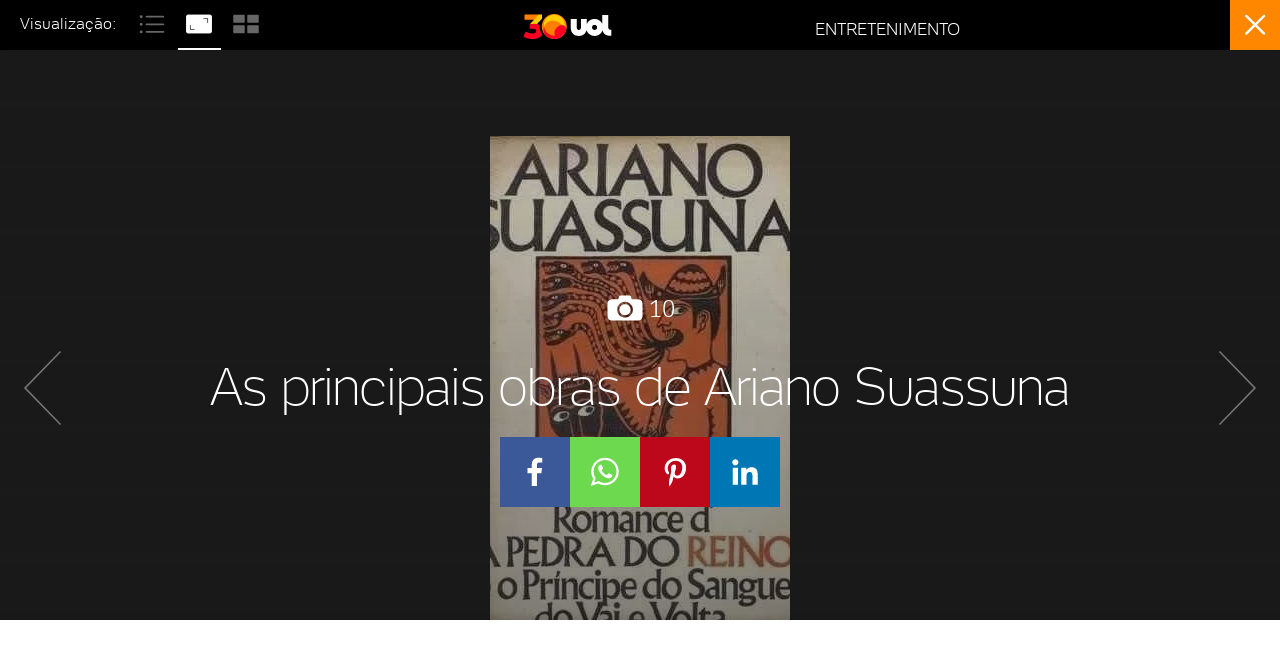

--- FILE ---
content_type: text/html; charset=utf-8
request_url: https://www.google.com/recaptcha/api2/aframe
body_size: 267
content:
<!DOCTYPE HTML><html><head><meta http-equiv="content-type" content="text/html; charset=UTF-8"></head><body><script nonce="xtN0z5MiRbxrWJ5WfW2ieQ">/** Anti-fraud and anti-abuse applications only. See google.com/recaptcha */ try{var clients={'sodar':'https://pagead2.googlesyndication.com/pagead/sodar?'};window.addEventListener("message",function(a){try{if(a.source===window.parent){var b=JSON.parse(a.data);var c=clients[b['id']];if(c){var d=document.createElement('img');d.src=c+b['params']+'&rc='+(localStorage.getItem("rc::a")?sessionStorage.getItem("rc::b"):"");window.document.body.appendChild(d);sessionStorage.setItem("rc::e",parseInt(sessionStorage.getItem("rc::e")||0)+1);localStorage.setItem("rc::h",'1769602584224');}}}catch(b){}});window.parent.postMessage("_grecaptcha_ready", "*");}catch(b){}</script></body></html>

--- FILE ---
content_type: application/javascript; charset=utf-8
request_url: https://fundingchoicesmessages.google.com/f/AGSKWxUh1bjMO_FegT3ofDoCNa7-GDTo8Y_lDYuz650M6ooCfg8AreMt_Y--f_YpULiKrREJD0R2wqebjar1H_ub7WvxVflGXvl5dxvhfds4RV3AfL8tpOeO1_aDLntxpwcc6sLjjaC-BIHvEaZZD4hMXtQ6rwe4tYt7JAtX2MA4LGSsycIEIY08TqEeWTxH/_/ad/inline?-468_60./advert?/ad_pop1./popundercode18.
body_size: -1285
content:
window['a3ed1d77-28d6-4ac4-a754-b971d78706f6'] = true;

--- FILE ---
content_type: text/javascript;charset=utf-8
request_url: https://id.cxense.com/public/user/id?json=%7B%22identities%22%3A%5B%7B%22type%22%3A%22ckp%22%2C%22id%22%3A%22mkxzofr2tkydrecz%22%7D%2C%7B%22type%22%3A%22lst%22%2C%22id%22%3A%222ga7msuu6rtvq12p3bx51owpdf%22%7D%2C%7B%22type%22%3A%22cst%22%2C%22id%22%3A%222ga7msuu6rtvq12p3bx51owpdf%22%7D%5D%7D&callback=cXJsonpCB1
body_size: 206
content:
/**/
cXJsonpCB1({"httpStatus":200,"response":{"userId":"cx:m3cfnxuvwgq71d8yb426ghu70:2h0yae8ulro4s","newUser":false}})

--- FILE ---
content_type: text/javascript;charset=utf-8
request_url: https://p1cluster.cxense.com/p1.js
body_size: 100
content:
cX.library.onP1('2ga7msuu6rtvq12p3bx51owpdf');


--- FILE ---
content_type: text/javascript; charset=utf-8
request_url: https://c.jsuol.com.br/assets/?loadComponent=media&contentType=js&tpl=assets/dist/libs/frameworks.min&cache=202601232125
body_size: 67910
content:
   !function(A){var e=Array.prototype.slice;function t(){}function n(A){if(A){var n="undefined"==typeof console?t:function(A){console.error(A)};return A.bridget=function(t,r){!function(e){e.prototype.option||(e.prototype.option=function(e){A.isPlainObject(e)&&(this.options=A.extend(!0,this.options,e))})}(r),function(t,r){A.fn[t]=function(i){if("string"==typeof i){for(var o=e.call(arguments,1),s=0,B=this.length;s<B;s++){var a=this[s],c=A.data(a,t);if(c)if(A.isFunction(c[i])&&"_"!==i.charAt(0)){var u=c[i].apply(c,o);if(void 0!==u)return u}else n("no such method '"+i+"' for "+t+" instance");else n("cannot call methods on "+t+" prior to initialization; attempted to call '"+i+"'")}return this}return this.each(function(){var e=A.data(this,t);e?(e.option(i),e._init()):(e=new r(this,i),A.data(this,t,e))})}}(t,r)},A.bridget}}"function"==typeof define&&define.amd?define("jquery-bridget/jquery.bridget",["jquery"],n):"object"==typeof exports?n(require("jquery")):n(A.jQuery)}(window),function(A){var e=document.documentElement,t=function(){};function n(e){var t=A.event;return t.target=t.target||t.srcElement||e,t}e.addEventListener?t=function(A,e,t){A.addEventListener(e,t,!1)}:e.attachEvent&&(t=function(A,e,t){A[e+t]=t.handleEvent?function(){var e=n(A);t.handleEvent.call(t,e)}:function(){var e=n(A);t.call(A,e)},A.attachEvent("on"+e,A[e+t])});var r=function(){};e.removeEventListener?r=function(A,e,t){A.removeEventListener(e,t,!1)}:e.detachEvent&&(r=function(A,e,t){A.detachEvent("on"+e,A[e+t]);try{delete A[e+t]}catch(n){A[e+t]=void 0}});var i={bind:t,unbind:r};"function"==typeof define&&define.amd?define("eventie/eventie",i):"object"==typeof exports?module.exports=i:A.eventie=i}(window),function(){function A(){}var e=A.prototype,t=this,n=t.EventEmitter;function r(A,e){for(var t=A.length;t--;)if(A[t].listener===e)return t;return-1}function i(A){return function(){return this[A].apply(this,arguments)}}e.getListeners=function(A){var e,t,n=this._getEvents();if(A instanceof RegExp)for(t in e={},n)n.hasOwnProperty(t)&&A.test(t)&&(e[t]=n[t]);else e=n[A]||(n[A]=[]);return e},e.flattenListeners=function(A){var e,t=[];for(e=0;e<A.length;e+=1)t.push(A[e].listener);return t},e.getListenersAsObject=function(A){var e,t=this.getListeners(A);return t instanceof Array&&((e={})[A]=t),e||t},e.addListener=function(A,e){var t,n=this.getListenersAsObject(A),i="object"==typeof e;for(t in n)n.hasOwnProperty(t)&&-1===r(n[t],e)&&n[t].push(i?e:{listener:e,once:!1});return this},e.on=i("addListener"),e.addOnceListener=function(A,e){return this.addListener(A,{listener:e,once:!0})},e.once=i("addOnceListener"),e.defineEvent=function(A){return this.getListeners(A),this},e.defineEvents=function(A){for(var e=0;e<A.length;e+=1)this.defineEvent(A[e]);return this},e.removeListener=function(A,e){var t,n,i=this.getListenersAsObject(A);for(n in i)i.hasOwnProperty(n)&&-1!==(t=r(i[n],e))&&i[n].splice(t,1);return this},e.off=i("removeListener"),e.addListeners=function(A,e){return this.manipulateListeners(!1,A,e)},e.removeListeners=function(A,e){return this.manipulateListeners(!0,A,e)},e.manipulateListeners=function(A,e,t){var n,r,i=A?this.removeListener:this.addListener,o=A?this.removeListeners:this.addListeners;if("object"!=typeof e||e instanceof RegExp)for(n=t.length;n--;)i.call(this,e,t[n]);else for(n in e)e.hasOwnProperty(n)&&(r=e[n])&&("function"==typeof r?i.call(this,n,r):o.call(this,n,r));return this},e.removeEvent=function(A){var e,t=typeof A,n=this._getEvents();if("string"===t)delete n[A];else if(A instanceof RegExp)for(e in n)n.hasOwnProperty(e)&&A.test(e)&&delete n[e];else delete this._events;return this},e.removeAllListeners=i("removeEvent"),e.emitEvent=function(A,e){var t,n,r,i=this.getListenersAsObject(A);for(r in i)if(i.hasOwnProperty(r))for(n=i[r].length;n--;)!0===(t=i[r][n]).once&&this.removeListener(A,t.listener),t.listener.apply(this,e||[])===this._getOnceReturnValue()&&this.removeListener(A,t.listener);return this},e.trigger=i("emitEvent"),e.emit=function(A){var e=Array.prototype.slice.call(arguments,1);return this.emitEvent(A,e)},e.setOnceReturnValue=function(A){return this._onceReturnValue=A,this},e._getOnceReturnValue=function(){return!this.hasOwnProperty("_onceReturnValue")||this._onceReturnValue},e._getEvents=function(){return this._events||(this._events={})},A.noConflict=function(){return t.EventEmitter=n,A},"function"==typeof define&&define.amd?define("eventEmitter/EventEmitter",[],function(){return A}):"object"==typeof module&&module.exports?module.exports=A:t.EventEmitter=A}.call(this),function(A){var e="Webkit Moz ms Ms O".split(" "),t=document.documentElement.style;function n(A){if(A){if("string"==typeof t[A])return A;var n;A=A.charAt(0).toUpperCase()+A.slice(1);for(var r=0,i=e.length;r<i;r++)if(n=e[r]+A,"string"==typeof t[n])return n}}"function"==typeof define&&define.amd?define("get-style-property/get-style-property",[],function(){return n}):"object"==typeof exports?module.exports=n:A.getStyleProperty=n}(window),function(A,e){function t(A){var e=parseFloat(A);return-1===A.indexOf("%")&&!isNaN(e)&&e}var n="undefined"==typeof console?function(){}:function(A){console.error(A)},r=["paddingLeft","paddingRight","paddingTop","paddingBottom","marginLeft","marginRight","marginTop","marginBottom","borderLeftWidth","borderRightWidth","borderTopWidth","borderBottomWidth"];function i(e){var i,o,s,B=!1;function a(e,t){if(A.getComputedStyle||-1===t.indexOf("%"))return t;var n=e.style,r=n.left,i=e.runtimeStyle,o=i&&i.left;return o&&(i.left=e.currentStyle.left),n.left=t,t=n.pixelLeft,n.left=r,o&&(i.left=o),t}return function(c){if(function(){if(!B){B=!0;var r,a=A.getComputedStyle;if(r=a?function(A){return a(A,null)}:function(A){return A.currentStyle},i=function(A){var e=r(A);return e||n("Style returned "+e+". Are you running this code in a hidden iframe on Firefox? See http://bit.ly/getsizebug1"),e},o=e("boxSizing")){var c=document.createElement("div");c.style.width="200px",c.style.padding="1px 2px 3px 4px",c.style.borderStyle="solid",c.style.borderWidth="1px 2px 3px 4px",c.style[o]="border-box";var u=document.body||document.documentElement;u.appendChild(c);var l=i(c);s=200===t(l.width),u.removeChild(c)}}}(),"string"==typeof c&&(c=document.querySelector(c)),c&&"object"==typeof c&&c.nodeType){var u=i(c);if("none"===u.display)return function(){for(var A={width:0,height:0,innerWidth:0,innerHeight:0,outerWidth:0,outerHeight:0},e=0,t=r.length;e<t;e++)A[r[e]]=0;return A}();var l={};l.width=c.offsetWidth,l.height=c.offsetHeight;for(var g=l.isBorderBox=!(!o||!u[o]||"border-box"!==u[o]),h=0,Q=r.length;h<Q;h++){var w=r[h],d=u[w];d=a(c,d);var f=parseFloat(d);l[w]=isNaN(f)?0:f}var C=l.paddingLeft+l.paddingRight,p=l.paddingTop+l.paddingBottom,U=l.marginLeft+l.marginRight,F=l.marginTop+l.marginBottom,y=l.borderLeftWidth+l.borderRightWidth,m=l.borderTopWidth+l.borderBottomWidth,H=g&&s,E=t(u.width);!1!==E&&(l.width=E+(H?0:C+y));var v=t(u.height);return!1!==v&&(l.height=v+(H?0:p+m)),l.innerWidth=l.width-(C+y),l.innerHeight=l.height-(p+m),l.outerWidth=l.width+U,l.outerHeight=l.height+F,l}}}"function"==typeof define&&define.amd?define("get-size/get-size",["get-style-property/get-style-property"],i):"object"==typeof exports?module.exports=i(require("desandro-get-style-property")):A.getSize=i(A.getStyleProperty)}(window),function(A){var e=A.document,t=[];function n(A){"function"==typeof A&&(n.isReady?A():t.push(A))}function r(A){var t="readystatechange"===A.type&&"complete"!==e.readyState;n.isReady||t||i()}function i(){n.isReady=!0;for(var A=0,e=t.length;A<e;A++){(0,t[A])()}}function o(t){return"complete"===e.readyState?i():(t.bind(e,"DOMContentLoaded",r),t.bind(e,"readystatechange",r),t.bind(A,"load",r)),n}n.isReady=!1,"function"==typeof define&&define.amd?define("doc-ready/doc-ready",["eventie/eventie"],o):"object"==typeof exports?module.exports=o(require("eventie")):A.docReady=o(A.eventie)}(window),function(A){var e,t=function(){if(A.matches)return"matches";if(A.matchesSelector)return"matchesSelector";for(var e=["webkit","moz","ms","o"],t=0,n=e.length;t<n;t++){var r=e[t]+"MatchesSelector";if(A[r])return r}}();function n(A,e){return A[t](e)}function r(A){A.parentNode||document.createDocumentFragment().appendChild(A)}if(t){var i=n(document.createElement("div"),"div");e=i?n:function(A,e){return r(A),n(A,e)}}else e=function(A,e){r(A);for(var t=A.parentNode.querySelectorAll(e),n=0,i=t.length;n<i;n++)if(t[n]===A)return!0;return!1};"function"==typeof define&&define.amd?define("matches-selector/matches-selector",[],function(){return e}):"object"==typeof exports?module.exports=e:window.matchesSelector=e}(Element.prototype),function(A,e){"function"==typeof define&&define.amd?define("fizzy-ui-utils/utils",["doc-ready/doc-ready","matches-selector/matches-selector"],function(t,n){return e(A,t,n)}):"object"==typeof exports?module.exports=e(A,require("doc-ready"),require("desandro-matches-selector")):A.fizzyUIUtils=e(A,A.docReady,A.matchesSelector)}(window,function(A,e,t){var n={extend:function(A,e){for(var t in e)A[t]=e[t];return A},modulo:function(A,e){return(A%e+e)%e}},r=Object.prototype.toString;n.isArray=function(A){return"[object Array]"==r.call(A)},n.makeArray=function(A){var e=[];if(n.isArray(A))e=A;else if(A&&"number"==typeof A.length)for(var t=0,r=A.length;t<r;t++)e.push(A[t]);else e.push(A);return e},n.indexOf=Array.prototype.indexOf?function(A,e){return A.indexOf(e)}:function(A,e){for(var t=0,n=A.length;t<n;t++)if(A[t]===e)return t;return-1},n.removeFrom=function(A,e){var t=n.indexOf(A,e);-1!=t&&A.splice(t,1)},n.isElement="function"==typeof HTMLElement||"object"==typeof HTMLElement?function(A){return A instanceof HTMLElement}:function(A){return A&&"object"==typeof A&&1==A.nodeType&&"string"==typeof A.nodeName},n.setText=function(){var A;return function(e,t){e[A=A||(void 0!==document.documentElement.textContent?"textContent":"innerText")]=t}}(),n.getParent=function(A,e){for(;A!=document.body;)if(A=A.parentNode,t(A,e))return A},n.getQueryElement=function(A){return"string"==typeof A?document.querySelector(A):A},n.handleEvent=function(A){var e="on"+A.type;this[e]&&this[e](A)},n.filterFindElements=function(A,e){for(var r=[],i=0,o=(A=n.makeArray(A)).length;i<o;i++){var s=A[i];if(n.isElement(s))if(e){t(s,e)&&r.push(s);for(var B=s.querySelectorAll(e),a=0,c=B.length;a<c;a++)r.push(B[a])}else r.push(s)}return r},n.debounceMethod=function(A,e,t){var n=A.prototype[e],r=e+"Timeout";A.prototype[e]=function(){var A=this[r];A&&clearTimeout(A);var e=arguments,i=this;this[r]=setTimeout(function(){n.apply(i,e),delete i[r]},t||100)}},n.toDashed=function(A){return A.replace(/(.)([A-Z])/g,function(A,e,t){return e+"-"+t}).toLowerCase()};var i=A.console;return n.htmlInit=function(t,r){e(function(){for(var e=n.toDashed(r),o=document.querySelectorAll(".js-"+e),s="data-"+e+"-options",B=0,a=o.length;B<a;B++){var c,u=o[B],l=u.getAttribute(s);try{c=l&&JSON.parse(l)}catch(A){i&&i.error("Error parsing "+s+" on "+u.nodeName.toLowerCase()+(u.id?"#"+u.id:"")+": "+A);continue}var g=new t(u,c),h=A.jQuery;h&&h.data(u,r,g)}})},n}),function(A,e){"function"==typeof define&&define.amd?define("outlayer/item",["eventEmitter/EventEmitter","get-size/get-size","get-style-property/get-style-property","fizzy-ui-utils/utils"],function(t,n,r,i){return e(A,t,n,r,i)}):"object"==typeof exports?module.exports=e(A,require("wolfy87-eventemitter"),require("get-size"),require("desandro-get-style-property"),require("fizzy-ui-utils")):(A.Outlayer={},A.Outlayer.Item=e(A,A.EventEmitter,A.getSize,A.getStyleProperty,A.fizzyUIUtils))}(window,function(A,e,t,n,r){var i=A.getComputedStyle,o=i?function(A){return i(A,null)}:function(A){return A.currentStyle};var s=n("transition"),B=n("transform"),a=s&&B,c=!!n("perspective"),u={WebkitTransition:"webkitTransitionEnd",MozTransition:"transitionend",OTransition:"otransitionend",transition:"transitionend"}[s],l=["transform","transition","transitionDuration","transitionProperty"],g=function(){for(var A={},e=0,t=l.length;e<t;e++){var r=l[e],i=n(r);i&&i!==r&&(A[r]=i)}return A}();function h(A,e){A&&(this.element=A,this.layout=e,this.position={x:0,y:0},this._create())}r.extend(h.prototype,e.prototype),h.prototype._create=function(){this._transn={ingProperties:{},clean:{},onEnd:{}},this.css({position:"absolute"})},h.prototype.handleEvent=function(A){var e="on"+A.type;this[e]&&this[e](A)},h.prototype.getSize=function(){this.size=t(this.element)},h.prototype.css=function(A){var e=this.element.style;for(var t in A){e[g[t]||t]=A[t]}},h.prototype.getPosition=function(){var A=o(this.element),e=this.layout.options,t=e.isOriginLeft,n=e.isOriginTop,r=A[t?"left":"right"],i=A[n?"top":"bottom"],s=parseInt(r,10),B=parseInt(i,10),a=this.layout.size;s=-1!=r.indexOf("%")?s/100*a.width:s,B=-1!=i.indexOf("%")?B/100*a.height:B,s=isNaN(s)?0:s,B=isNaN(B)?0:B,s-=t?a.paddingLeft:a.paddingRight,B-=n?a.paddingTop:a.paddingBottom,this.position.x=s,this.position.y=B},h.prototype.layoutPosition=function(){var A=this.layout.size,e=this.layout.options,t={},n=e.isOriginLeft?"paddingLeft":"paddingRight",r=e.isOriginLeft?"left":"right",i=e.isOriginLeft?"right":"left",o=this.position.x+A[n];t[r]=this.getXValue(o),t[i]="";var s=e.isOriginTop?"paddingTop":"paddingBottom",B=e.isOriginTop?"top":"bottom",a=e.isOriginTop?"bottom":"top",c=this.position.y+A[s];t[B]=this.getYValue(c),t[a]="",this.css(t),this.emitEvent("layout",[this])},h.prototype.getXValue=function(A){var e=this.layout.options;return e.percentPosition&&!e.isHorizontal?A/this.layout.size.width*100+"%":A+"px"},h.prototype.getYValue=function(A){var e=this.layout.options;return e.percentPosition&&e.isHorizontal?A/this.layout.size.height*100+"%":A+"px"},h.prototype._transitionTo=function(A,e){this.getPosition();var t=this.position.x,n=this.position.y,r=parseInt(A,10),i=parseInt(e,10),o=r===this.position.x&&i===this.position.y;if(this.setPosition(A,e),!o||this.isTransitioning){var s=A-t,B=e-n,a={};a.transform=this.getTranslate(s,B),this.transition({to:a,onTransitionEnd:{transform:this.layoutPosition},isCleaning:!0})}else this.layoutPosition()},h.prototype.getTranslate=function(A,e){var t=this.layout.options;return A=t.isOriginLeft?A:-A,e=t.isOriginTop?e:-e,A=this.getXValue(A),e=this.getYValue(e),c?"translate3d("+A+", "+e+", 0)":"translate("+A+", "+e+")"},h.prototype.goTo=function(A,e){this.setPosition(A,e),this.layoutPosition()},h.prototype.moveTo=a?h.prototype._transitionTo:h.prototype.goTo,h.prototype.setPosition=function(A,e){this.position.x=parseInt(A,10),this.position.y=parseInt(e,10)},h.prototype._nonTransition=function(A){for(var e in this.css(A.to),A.isCleaning&&this._removeStyles(A.to),A.onTransitionEnd)A.onTransitionEnd[e].call(this)},h.prototype._transition=function(A){if(parseFloat(this.layout.options.transitionDuration)){var e=this._transn;for(var t in A.onTransitionEnd)e.onEnd[t]=A.onTransitionEnd[t];for(t in A.to)e.ingProperties[t]=!0,A.isCleaning&&(e.clean[t]=!0);if(A.from){this.css(A.from);this.element.offsetHeight;null}this.enableTransition(A.to),this.css(A.to),this.isTransitioning=!0}else this._nonTransition(A)};var Q="opacity,"+(g.transform||"transform").replace(/([A-Z])/g,function(A){return"-"+A.toLowerCase()});h.prototype.enableTransition=function(){this.isTransitioning||(this.css({transitionProperty:Q,transitionDuration:this.layout.options.transitionDuration}),this.element.addEventListener(u,this,!1))},h.prototype.transition=h.prototype[s?"_transition":"_nonTransition"],h.prototype.onwebkitTransitionEnd=function(A){this.ontransitionend(A)},h.prototype.onotransitionend=function(A){this.ontransitionend(A)};var w={"-webkit-transform":"transform","-moz-transform":"transform","-o-transform":"transform"};h.prototype.ontransitionend=function(A){if(A.target===this.element){var e=this._transn,t=w[A.propertyName]||A.propertyName;if(delete e.ingProperties[t],function(A){for(var e in A)return!1;return!0}(e.ingProperties)&&this.disableTransition(),t in e.clean&&(this.element.style[A.propertyName]="",delete e.clean[t]),t in e.onEnd)e.onEnd[t].call(this),delete e.onEnd[t];this.emitEvent("transitionEnd",[this])}},h.prototype.disableTransition=function(){this.removeTransitionStyles(),this.element.removeEventListener(u,this,!1),this.isTransitioning=!1},h.prototype._removeStyles=function(A){var e={};for(var t in A)e[t]="";this.css(e)};var d={transitionProperty:"",transitionDuration:""};return h.prototype.removeTransitionStyles=function(){this.css(d)},h.prototype.removeElem=function(){this.element.parentNode.removeChild(this.element),this.css({display:""}),this.emitEvent("remove",[this])},h.prototype.remove=function(){if(s&&parseFloat(this.layout.options.transitionDuration)){var A=this;this.once("transitionEnd",function(){A.removeElem()}),this.hide()}else this.removeElem()},h.prototype.reveal=function(){delete this.isHidden,this.css({display:""});var A=this.layout.options,e={};e[this.getHideRevealTransitionEndProperty("visibleStyle")]=this.onRevealTransitionEnd,this.transition({from:A.hiddenStyle,to:A.visibleStyle,isCleaning:!0,onTransitionEnd:e})},h.prototype.onRevealTransitionEnd=function(){this.isHidden||this.emitEvent("reveal")},h.prototype.getHideRevealTransitionEndProperty=function(A){var e=this.layout.options[A];if(e.opacity)return"opacity";for(var t in e)return t},h.prototype.hide=function(){this.isHidden=!0,this.css({display:""});var A=this.layout.options,e={};e[this.getHideRevealTransitionEndProperty("hiddenStyle")]=this.onHideTransitionEnd,this.transition({from:A.visibleStyle,to:A.hiddenStyle,isCleaning:!0,onTransitionEnd:e})},h.prototype.onHideTransitionEnd=function(){this.isHidden&&(this.css({display:"none"}),this.emitEvent("hide"))},h.prototype.destroy=function(){this.css({position:"",left:"",right:"",top:"",bottom:"",transition:"",transform:""})},h}),function(A,e){"function"==typeof define&&define.amd?define("outlayer/outlayer",["eventie/eventie","eventEmitter/EventEmitter","get-size/get-size","fizzy-ui-utils/utils","./item"],function(t,n,r,i,o){return e(A,t,n,r,i,o)}):"object"==typeof exports?module.exports=e(A,require("eventie"),require("wolfy87-eventemitter"),require("get-size"),require("fizzy-ui-utils"),require("./item")):A.Outlayer=e(A,A.eventie,A.EventEmitter,A.getSize,A.fizzyUIUtils,A.Outlayer.Item)}(window,function(A,e,t,n,r,i){var o=A.console,s=A.jQuery,B=function(){},a=0,c={};function u(A,e){var t=r.getQueryElement(A);if(t){this.element=t,s&&(this.$element=s(this.element)),this.options=r.extend({},this.constructor.defaults),this.option(e);var n=++a;this.element.outlayerGUID=n,c[n]=this,this._create(),this.options.isInitLayout&&this.layout()}else o&&o.error("Bad element for "+this.constructor.namespace+": "+(t||A))}return u.namespace="outlayer",u.Item=i,u.defaults={containerStyle:{position:"relative"},isInitLayout:!0,isOriginLeft:!0,isOriginTop:!0,isResizeBound:!0,isResizingContainer:!0,transitionDuration:"0.4s",hiddenStyle:{opacity:0,transform:"scale(0.001)"},visibleStyle:{opacity:1,transform:"scale(1)"}},r.extend(u.prototype,t.prototype),u.prototype.option=function(A){r.extend(this.options,A)},u.prototype._create=function(){this.reloadItems(),this.stamps=[],this.stamp(this.options.stamp),r.extend(this.element.style,this.options.containerStyle),this.options.isResizeBound&&this.bindResize()},u.prototype.reloadItems=function(){this.items=this._itemize(this.element.children)},u.prototype._itemize=function(A){for(var e=this._filterFindItemElements(A),t=this.constructor.Item,n=[],r=0,i=e.length;r<i;r++){var o=new t(e[r],this);n.push(o)}return n},u.prototype._filterFindItemElements=function(A){return r.filterFindElements(A,this.options.itemSelector)},u.prototype.getItemElements=function(){for(var A=[],e=0,t=this.items.length;e<t;e++)A.push(this.items[e].element);return A},u.prototype.layout=function(){this._resetLayout(),this._manageStamps();var A=void 0!==this.options.isLayoutInstant?this.options.isLayoutInstant:!this._isLayoutInited;this.layoutItems(this.items,A),this._isLayoutInited=!0},u.prototype._init=u.prototype.layout,u.prototype._resetLayout=function(){this.getSize()},u.prototype.getSize=function(){this.size=n(this.element)},u.prototype._getMeasurement=function(A,e){var t,i=this.options[A];i?("string"==typeof i?t=this.element.querySelector(i):r.isElement(i)&&(t=i),this[A]=t?n(t)[e]:i):this[A]=0},u.prototype.layoutItems=function(A,e){A=this._getItemsForLayout(A),this._layoutItems(A,e),this._postLayout()},u.prototype._getItemsForLayout=function(A){for(var e=[],t=0,n=A.length;t<n;t++){var r=A[t];r.isIgnored||e.push(r)}return e},u.prototype._layoutItems=function(A,e){if(this._emitCompleteOnItems("layout",A),A&&A.length){for(var t=[],n=0,r=A.length;n<r;n++){var i=A[n],o=this._getItemLayoutPosition(i);o.item=i,o.isInstant=e||i.isLayoutInstant,t.push(o)}this._processLayoutQueue(t)}},u.prototype._getItemLayoutPosition=function(){return{x:0,y:0}},u.prototype._processLayoutQueue=function(A){for(var e=0,t=A.length;e<t;e++){var n=A[e];this._positionItem(n.item,n.x,n.y,n.isInstant)}},u.prototype._positionItem=function(A,e,t,n){n?A.goTo(e,t):A.moveTo(e,t)},u.prototype._postLayout=function(){this.resizeContainer()},u.prototype.resizeContainer=function(){if(this.options.isResizingContainer){var A=this._getContainerSize();A&&(this._setContainerMeasure(A.width,!0),this._setContainerMeasure(A.height,!1))}},u.prototype._getContainerSize=B,u.prototype._setContainerMeasure=function(A,e){if(void 0!==A){var t=this.size;t.isBorderBox&&(A+=e?t.paddingLeft+t.paddingRight+t.borderLeftWidth+t.borderRightWidth:t.paddingBottom+t.paddingTop+t.borderTopWidth+t.borderBottomWidth),A=Math.max(A,0),this.element.style[e?"width":"height"]=A+"px"}},u.prototype._emitCompleteOnItems=function(A,e){var t=this;function n(){t.dispatchEvent(A+"Complete",null,[e])}var r=e.length;if(e&&r)for(var i=0,o=0,s=e.length;o<s;o++){e[o].once(A,B)}else n();function B(){++i===r&&n()}},u.prototype.dispatchEvent=function(A,e,t){var n=e?[e].concat(t):t;if(this.emitEvent(A,n),s)if(this.$element=this.$element||s(this.element),e){var r=s.Event(e);r.type=A,this.$element.trigger(r,t)}else this.$element.trigger(A,t)},u.prototype.ignore=function(A){var e=this.getItem(A);e&&(e.isIgnored=!0)},u.prototype.unignore=function(A){var e=this.getItem(A);e&&delete e.isIgnored},u.prototype.stamp=function(A){if(A=this._find(A)){this.stamps=this.stamps.concat(A);for(var e=0,t=A.length;e<t;e++){var n=A[e];this.ignore(n)}}},u.prototype.unstamp=function(A){if(A=this._find(A))for(var e=0,t=A.length;e<t;e++){var n=A[e];r.removeFrom(this.stamps,n),this.unignore(n)}},u.prototype._find=function(A){if(A)return"string"==typeof A&&(A=this.element.querySelectorAll(A)),A=r.makeArray(A)},u.prototype._manageStamps=function(){if(this.stamps&&this.stamps.length){this._getBoundingRect();for(var A=0,e=this.stamps.length;A<e;A++){var t=this.stamps[A];this._manageStamp(t)}}},u.prototype._getBoundingRect=function(){var A=this.element.getBoundingClientRect(),e=this.size;this._boundingRect={left:A.left+e.paddingLeft+e.borderLeftWidth,top:A.top+e.paddingTop+e.borderTopWidth,right:A.right-(e.paddingRight+e.borderRightWidth),bottom:A.bottom-(e.paddingBottom+e.borderBottomWidth)}},u.prototype._manageStamp=B,u.prototype._getElementOffset=function(A){var e=A.getBoundingClientRect(),t=this._boundingRect,r=n(A);return{left:e.left-t.left-r.marginLeft,top:e.top-t.top-r.marginTop,right:t.right-e.right-r.marginRight,bottom:t.bottom-e.bottom-r.marginBottom}},u.prototype.handleEvent=function(A){var e="on"+A.type;this[e]&&this[e](A)},u.prototype.bindResize=function(){this.isResizeBound||(e.bind(A,"resize",this),this.isResizeBound=!0)},u.prototype.unbindResize=function(){this.isResizeBound&&e.unbind(A,"resize",this),this.isResizeBound=!1},u.prototype.onresize=function(){this.resizeTimeout&&clearTimeout(this.resizeTimeout);var A=this;this.resizeTimeout=setTimeout(function(){A.resize(),delete A.resizeTimeout},100)},u.prototype.resize=function(){this.isResizeBound&&this.needsResizeLayout()&&this.layout()},u.prototype.needsResizeLayout=function(){var A=n(this.element);return this.size&&A&&A.innerWidth!==this.size.innerWidth},u.prototype.addItems=function(A){var e=this._itemize(A);return e.length&&(this.items=this.items.concat(e)),e},u.prototype.appended=function(A){var e=this.addItems(A);e.length&&(this.layoutItems(e,!0),this.reveal(e))},u.prototype.prepended=function(A){var e=this._itemize(A);if(e.length){var t=this.items.slice(0);this.items=e.concat(t),this._resetLayout(),this._manageStamps(),this.layoutItems(e,!0),this.reveal(e),this.layoutItems(t)}},u.prototype.reveal=function(A){this._emitCompleteOnItems("reveal",A);for(var e=A&&A.length,t=0;e&&t<e;t++){A[t].reveal()}},u.prototype.hide=function(A){this._emitCompleteOnItems("hide",A);for(var e=A&&A.length,t=0;e&&t<e;t++){A[t].hide()}},u.prototype.revealItemElements=function(A){var e=this.getItems(A);this.reveal(e)},u.prototype.hideItemElements=function(A){var e=this.getItems(A);this.hide(e)},u.prototype.getItem=function(A){for(var e=0,t=this.items.length;e<t;e++){var n=this.items[e];if(n.element===A)return n}},u.prototype.getItems=function(A){for(var e=[],t=0,n=(A=r.makeArray(A)).length;t<n;t++){var i=A[t],o=this.getItem(i);o&&e.push(o)}return e},u.prototype.remove=function(A){var e=this.getItems(A);if(this._emitCompleteOnItems("remove",e),e&&e.length)for(var t=0,n=e.length;t<n;t++){var i=e[t];i.remove(),r.removeFrom(this.items,i)}},u.prototype.destroy=function(){var A=this.element.style;A.height="",A.position="",A.width="";for(var e=0,t=this.items.length;e<t;e++){this.items[e].destroy()}this.unbindResize();var n=this.element.outlayerGUID;delete c[n],delete this.element.outlayerGUID,s&&s.removeData(this.element,this.constructor.namespace)},u.data=function(A){var e=(A=r.getQueryElement(A))&&A.outlayerGUID;return e&&c[e]},u.create=function(A,e){function t(){u.apply(this,arguments)}return Object.create?t.prototype=Object.create(u.prototype):r.extend(t.prototype,u.prototype),t.prototype.constructor=t,t.defaults=r.extend({},u.defaults),r.extend(t.defaults,e),t.prototype.settings={},t.namespace=A,t.data=u.data,t.Item=function(){i.apply(this,arguments)},t.Item.prototype=new i,r.htmlInit(t,A),s&&s.bridget&&s.bridget(A,t),t},u.Item=i,u}),function(A,e){"function"==typeof define&&define.amd?define(["outlayer/outlayer","get-size/get-size","fizzy-ui-utils/utils"],e):"object"==typeof exports?module.exports=e(require("outlayer"),require("get-size"),require("fizzy-ui-utils")):A.Masonry=e(A.Outlayer,A.getSize,A.fizzyUIUtils)}(window,function(A,e,t){var n=A.create("masonry");return n.prototype._resetLayout=function(){this.getSize(),this._getMeasurement("columnWidth","outerWidth"),this._getMeasurement("gutter","outerWidth"),this.measureColumns();var A=this.cols;for(this.colYs=[];A--;)this.colYs.push(0);this.maxY=0},n.prototype.measureColumns=function(){if(this.getContainerWidth(),!this.columnWidth){var A=this.items[0],t=A&&A.element;this.columnWidth=t&&e(t).outerWidth||this.containerWidth}var n=this.columnWidth+=this.gutter,r=this.containerWidth+this.gutter,i=r/n,o=n-r%n;i=Math[o&&o<1?"round":"floor"](i),this.cols=Math.max(i,1)},n.prototype.getContainerWidth=function(){var A=this.options.isFitWidth?this.element.parentNode:this.element,t=e(A);this.containerWidth=t&&t.innerWidth},n.prototype._getItemLayoutPosition=function(A){A.getSize();var e=A.size.outerWidth%this.columnWidth,n=Math[e&&e<1?"round":"ceil"](A.size.outerWidth/this.columnWidth);n=Math.min(n,this.cols);for(var r=this._getColGroup(n),i=Math.min.apply(Math,r),o=t.indexOf(r,i),s={x:this.columnWidth*o,y:i},B=i+A.size.outerHeight,a=this.cols+1-r.length,c=0;c<a;c++)this.colYs[o+c]=B;return s},n.prototype._getColGroup=function(A){if(A<2)return this.colYs;for(var e=[],t=this.cols+1-A,n=0;n<t;n++){var r=this.colYs.slice(n,n+A);e[n]=Math.max.apply(Math,r)}return e},n.prototype._manageStamp=function(A){var t=e(A),n=this._getElementOffset(A),r=this.options.isOriginLeft?n.left:n.right,i=r+t.outerWidth,o=Math.floor(r/this.columnWidth);o=Math.max(0,o);var s=Math.floor(i/this.columnWidth);s-=i%this.columnWidth?0:1,s=Math.min(this.cols-1,s);for(var B=(this.options.isOriginTop?n.top:n.bottom)+t.outerHeight,a=o;a<=s;a++)this.colYs[a]=Math.max(B,this.colYs[a])},n.prototype._getContainerSize=function(){this.maxY=Math.max.apply(Math,this.colYs);var A={height:this.maxY};return this.options.isFitWidth&&(A.width=this._getContainerFitWidth()),A},n.prototype._getContainerFitWidth=function(){for(var A=0,e=this.cols;--e&&0===this.colYs[e];)A++;return(this.cols-A)*this.columnWidth-this.gutter},n.prototype.needsResizeLayout=function(){var A=this.containerWidth;return this.getContainerWidth(),A!==this.containerWidth},n}),function(A,e,t,n){"use strict";function r(A,e,t){return setTimeout(a(A,t),e)}function i(A,e,t){return!!Array.isArray(A)&&(o(A,t[e],t),!0)}function o(A,e,t){var r;if(A)if(A.forEach)A.forEach(e,t);else if(A.length!==n)for(r=0;r<A.length;)e.call(t,A[r],r,A),r++;else for(r in A)A.hasOwnProperty(r)&&e.call(t,A[r],r,A)}function s(e,t,n){var r="DEPRECATED METHOD: "+t+"\n"+n+" AT \n";return function(){var t=new Error("get-stack-trace"),n=t&&t.stack?t.stack.replace(/^[^\(]+?[\n$]/gm,"").replace(/^\s+at\s+/gm,"").replace(/^Object.<anonymous>\s*\(/gm,"{anonymous}()@"):"Unknown Stack Trace",i=A.console&&(A.console.warn||A.console.log);return i&&i.call(A.console,r,n),e.apply(this,arguments)}}function B(A,e,t){var n,r=e.prototype;(n=A.prototype=Object.create(r)).constructor=A,n._super=r,t&&$(n,t)}function a(A,e){return function(){return A.apply(e,arguments)}}function c(A,e){return typeof A==tA?A.apply(e&&e[0]||n,e):A}function u(A,e){return A===n?e:A}function l(A,e,t){o(w(e),function(e){A.addEventListener(e,t,!1)})}function g(A,e,t){o(w(e),function(e){A.removeEventListener(e,t,!1)})}function h(A,e){for(;A;){if(A==e)return!0;A=A.parentNode}return!1}function Q(A,e){return A.indexOf(e)>-1}function w(A){return A.trim().split(/\s+/g)}function d(A,e,t){if(A.indexOf&&!t)return A.indexOf(e);for(var n=0;n<A.length;){if(t&&A[n][t]==e||!t&&A[n]===e)return n;n++}return-1}function f(A){return Array.prototype.slice.call(A,0)}function C(A,e,t){for(var n=[],r=[],i=0;i<A.length;){var o=e?A[i][e]:A[i];d(r,o)<0&&n.push(A[i]),r[i]=o,i++}return t&&(n=e?n.sort(function(A,t){return A[e]>t[e]}):n.sort()),n}function p(A,e){for(var t,r,i=e[0].toUpperCase()+e.slice(1),o=0;o<AA.length;){if((r=(t=AA[o])?t+i:e)in A)return r;o++}return n}function U(e){var t=e.ownerDocument||e;return t.defaultView||t.parentWindow||A}function F(A,e){var t=this;this.manager=A,this.callback=e,this.element=A.element,this.target=A.options.inputTarget,this.domHandler=function(e){c(A.options.enable,[A])&&t.handler(e)},this.init()}function y(A,e,t){var n=t.pointers.length,r=t.changedPointers.length,i=e&QA&&n-r==0,o=e&(dA|fA)&&n-r==0;t.isFirst=!!i,t.isFinal=!!o,i&&(A.session={}),t.eventType=e,function(A,e){var t=A.session,n=e.pointers,r=n.length;t.firstInput||(t.firstInput=H(e)),r>1&&!t.firstMultiple?t.firstMultiple=H(e):1===r&&(t.firstMultiple=!1);var i=t.firstInput,o=t.firstMultiple,s=o?o.center:i.center,B=e.center=E(n);e.timeStamp=iA(),e.deltaTime=e.timeStamp-i.timeStamp,e.angle=b(s,B),e.distance=K(s,B),function(A,e){var t=e.center,n=A.offsetDelta||{},r=A.prevDelta||{},i=A.prevInput||{};e.eventType!==QA&&i.eventType!==dA||(r=A.prevDelta={x:i.deltaX||0,y:i.deltaY||0},n=A.offsetDelta={x:t.x,y:t.y}),e.deltaX=r.x+(t.x-n.x),e.deltaY=r.y+(t.y-n.y)}(t,e),e.offsetDirection=I(e.deltaX,e.deltaY);var a=v(e.deltaTime,e.deltaX,e.deltaY);e.overallVelocityX=a.x,e.overallVelocityY=a.y,e.overallVelocity=rA(a.x)>rA(a.y)?a.x:a.y,e.scale=o?function(A,e){return K(e[0],e[1],IA)/K(A[0],A[1],IA)}(o.pointers,n):1,e.rotation=o?function(A,e){return b(e[1],e[0],IA)+b(A[1],A[0],IA)}(o.pointers,n):0,e.maxPointers=t.prevInput?e.pointers.length>t.prevInput.maxPointers?e.pointers.length:t.prevInput.maxPointers:e.pointers.length,m(t,e);var c=A.element;h(e.srcEvent.target,c)&&(c=e.srcEvent.target),e.target=c}(A,t),A.emit("hammer.input",t),A.recognize(t),A.session.prevInput=t}function m(A,e){var t,r,i,o,s=A.lastInterval||e,B=e.timeStamp-s.timeStamp;if(e.eventType!=fA&&(B>hA||s.velocity===n)){var a=e.deltaX-s.deltaX,c=e.deltaY-s.deltaY,u=v(B,a,c);r=u.x,i=u.y,t=rA(u.x)>rA(u.y)?u.x:u.y,o=I(a,c),A.lastInterval=e}else t=s.velocity,r=s.velocityX,i=s.velocityY,o=s.direction;e.velocity=t,e.velocityX=r,e.velocityY=i,e.direction=o}function H(A){for(var e=[],t=0;t<A.pointers.length;)e[t]={clientX:nA(A.pointers[t].clientX),clientY:nA(A.pointers[t].clientY)},t++;return{timeStamp:iA(),pointers:e,center:E(e),deltaX:A.deltaX,deltaY:A.deltaY}}function E(A){var e=A.length;if(1===e)return{x:nA(A[0].clientX),y:nA(A[0].clientY)};for(var t=0,n=0,r=0;e>r;)t+=A[r].clientX,n+=A[r].clientY,r++;return{x:nA(t/e),y:nA(n/e)}}function v(A,e,t){return{x:e/A||0,y:t/A||0}}function I(A,e){return A===e?CA:rA(A)>=rA(e)?0>A?pA:UA:0>e?FA:yA}function K(A,e,t){t||(t=vA);var n=e[t[0]]-A[t[0]],r=e[t[1]]-A[t[1]];return Math.sqrt(n*n+r*r)}function b(A,e,t){t||(t=vA);var n=e[t[0]]-A[t[0]],r=e[t[1]]-A[t[1]];return 180*Math.atan2(r,n)/Math.PI}function L(){this.evEl=bA,this.evWin=LA,this.pressed=!1,F.apply(this,arguments)}function D(){this.evEl=xA,this.evWin=MA,F.apply(this,arguments),this.store=this.manager.session.pointerEvents=[]}function T(){this.evTarget=OA,this.evWin=GA,this.started=!1,F.apply(this,arguments)}function x(){this.evTarget=RA,this.targetIds={},F.apply(this,arguments)}function M(){F.apply(this,arguments);var A=a(this.handler,this);this.touch=new x(this.manager,A),this.mouse=new L(this.manager,A),this.primaryTouch=null,this.lastTouches=[]}function S(A){var e=A.changedPointers[0];if(e.identifier===this.primaryTouch){var t={x:e.clientX,y:e.clientY};this.lastTouches.push(t);var n=this.lastTouches;setTimeout(function(){var A=n.indexOf(t);A>-1&&n.splice(A,1)},PA)}}function O(A,e){this.manager=A,this.set(e)}function G(A){this.options=$({},this.defaults,A||{}),this.id=BA++,this.manager=null,this.options.enable=u(this.options.enable,!0),this.state=jA,this.simultaneous={},this.requireFail=[]}function V(A){return A&ne?"cancel":A&ee?"end":A&Ae?"move":A&$A?"start":""}function R(A){return A==yA?"down":A==FA?"up":A==pA?"left":A==UA?"right":""}function P(A,e){var t=e.manager;return t?t.get(A):A}function k(){G.apply(this,arguments)}function N(){k.apply(this,arguments),this.pX=null,this.pY=null}function X(){k.apply(this,arguments)}function J(){G.apply(this,arguments),this._timer=null,this._input=null}function W(){k.apply(this,arguments)}function Y(){k.apply(this,arguments)}function _(){G.apply(this,arguments),this.pTime=!1,this.pCenter=!1,this._timer=null,this._input=null,this.count=0}function Z(A,e){return(e=e||{}).recognizers=u(e.recognizers,Z.defaults.preset),new z(A,e)}function z(A,e){this.options=$({},Z.defaults,e||{}),this.options.inputTarget=this.options.inputTarget||A,this.handlers={},this.session={},this.recognizers=[],this.oldCssProps={},this.element=A,this.input=function(A){var e=A.options.inputClass;return new(e||(cA?D:uA?x:aA?M:L))(A,y)}(this),this.touchAction=new O(this,this.options.touchAction),q(this,!0),o(this.options.recognizers,function(A){var e=this.add(new A[0](A[1]));A[2]&&e.recognizeWith(A[2]),A[3]&&e.requireFailure(A[3])},this)}function q(A,e){var t,n=A.element;n.style&&(o(A.options.cssProps,function(r,i){t=p(n.style,i),e?(A.oldCssProps[t]=n.style[t],n.style[t]=r):n.style[t]=A.oldCssProps[t]||""}),e||(A.oldCssProps={}))}function j(A,t){var n=e.createEvent("Event");n.initEvent(A,!0,!0),n.gesture=t,t.target.dispatchEvent(n)}var $,AA=["","webkit","Moz","MS","ms","o"],eA=e.createElement("div"),tA="function",nA=Math.round,rA=Math.abs,iA=Date.now;$="function"!=typeof Object.assign?function(A){if(A===n||null===A)throw new TypeError("Cannot convert undefined or null to object");for(var e=Object(A),t=1;t<arguments.length;t++){var r=arguments[t];if(r!==n&&null!==r)for(var i in r)r.hasOwnProperty(i)&&(e[i]=r[i])}return e}:Object.assign;var oA=s(function(A,e,t){for(var r=Object.keys(e),i=0;i<r.length;)(!t||t&&A[r[i]]===n)&&(A[r[i]]=e[r[i]]),i++;return A},"extend","Use `assign`."),sA=s(function(A,e){return oA(A,e,!0)},"merge","Use `assign`."),BA=1,aA="ontouchstart"in A,cA=p(A,"PointerEvent")!==n,uA=aA&&/mobile|tablet|ip(ad|hone|od)|android/i.test(navigator.userAgent),lA="touch",gA="mouse",hA=25,QA=1,wA=2,dA=4,fA=8,CA=1,pA=2,UA=4,FA=8,yA=16,mA=pA|UA,HA=FA|yA,EA=mA|HA,vA=["x","y"],IA=["clientX","clientY"];F.prototype={handler:function(){},init:function(){this.evEl&&l(this.element,this.evEl,this.domHandler),this.evTarget&&l(this.target,this.evTarget,this.domHandler),this.evWin&&l(U(this.element),this.evWin,this.domHandler)},destroy:function(){this.evEl&&g(this.element,this.evEl,this.domHandler),this.evTarget&&g(this.target,this.evTarget,this.domHandler),this.evWin&&g(U(this.element),this.evWin,this.domHandler)}};var KA={mousedown:QA,mousemove:wA,mouseup:dA},bA="mousedown",LA="mousemove mouseup";B(L,F,{handler:function(A){var e=KA[A.type];e&QA&&0===A.button&&(this.pressed=!0),e&wA&&1!==A.which&&(e=dA),this.pressed&&(e&dA&&(this.pressed=!1),this.callback(this.manager,e,{pointers:[A],changedPointers:[A],pointerType:gA,srcEvent:A}))}});var DA={pointerdown:QA,pointermove:wA,pointerup:dA,pointercancel:fA,pointerout:fA},TA={2:lA,3:"pen",4:gA,5:"kinect"},xA="pointerdown",MA="pointermove pointerup pointercancel";A.MSPointerEvent&&!A.PointerEvent&&(xA="MSPointerDown",MA="MSPointerMove MSPointerUp MSPointerCancel"),B(D,F,{handler:function(A){var e=this.store,t=!1,n=A.type.toLowerCase().replace("ms",""),r=DA[n],i=TA[A.pointerType]||A.pointerType,o=i==lA,s=d(e,A.pointerId,"pointerId");r&QA&&(0===A.button||o)?0>s&&(e.push(A),s=e.length-1):r&(dA|fA)&&(t=!0),0>s||(e[s]=A,this.callback(this.manager,r,{pointers:e,changedPointers:[A],pointerType:i,srcEvent:A}),t&&e.splice(s,1))}});var SA={touchstart:QA,touchmove:wA,touchend:dA,touchcancel:fA},OA="touchstart",GA="touchstart touchmove touchend touchcancel";B(T,F,{handler:function(A){var e=SA[A.type];if(e===QA&&(this.started=!0),this.started){var t=function(A,e){var t=f(A.touches),n=f(A.changedTouches);return e&(dA|fA)&&(t=C(t.concat(n),"identifier",!0)),[t,n]}.call(this,A,e);e&(dA|fA)&&t[0].length-t[1].length==0&&(this.started=!1),this.callback(this.manager,e,{pointers:t[0],changedPointers:t[1],pointerType:lA,srcEvent:A})}}});var VA={touchstart:QA,touchmove:wA,touchend:dA,touchcancel:fA},RA="touchstart touchmove touchend touchcancel";B(x,F,{handler:function(A){var e=VA[A.type],t=function(A,e){var t=f(A.touches),n=this.targetIds;if(e&(QA|wA)&&1===t.length)return n[t[0].identifier]=!0,[t,t];var r,i,o=f(A.changedTouches),s=[],B=this.target;if(i=t.filter(function(A){return h(A.target,B)}),e===QA)for(r=0;r<i.length;)n[i[r].identifier]=!0,r++;for(r=0;r<o.length;)n[o[r].identifier]&&s.push(o[r]),e&(dA|fA)&&delete n[o[r].identifier],r++;return s.length?[C(i.concat(s),"identifier",!0),s]:void 0}.call(this,A,e);t&&this.callback(this.manager,e,{pointers:t[0],changedPointers:t[1],pointerType:lA,srcEvent:A})}});var PA=2500,kA=25;B(M,F,{handler:function(A,e,t){var n=t.pointerType==lA,r=t.pointerType==gA;if(!(r&&t.sourceCapabilities&&t.sourceCapabilities.firesTouchEvents)){if(n)(function(A,e){A&QA?(this.primaryTouch=e.changedPointers[0].identifier,S.call(this,e)):A&(dA|fA)&&S.call(this,e)}).call(this,e,t);else if(r&&function(A){for(var e=A.srcEvent.clientX,t=A.srcEvent.clientY,n=0;n<this.lastTouches.length;n++){var r=this.lastTouches[n],i=Math.abs(e-r.x),o=Math.abs(t-r.y);if(kA>=i&&kA>=o)return!0}return!1}.call(this,t))return;this.callback(A,e,t)}},destroy:function(){this.touch.destroy(),this.mouse.destroy()}});var NA=p(eA.style,"touchAction"),XA=NA!==n,JA="compute",WA="auto",YA="manipulation",_A="none",ZA="pan-x",zA="pan-y",qA=function(){if(!XA)return!1;var e={},t=A.CSS&&A.CSS.supports;return["auto","manipulation","pan-y","pan-x","pan-x pan-y","none"].forEach(function(n){e[n]=!t||A.CSS.supports("touch-action",n)}),e}();O.prototype={set:function(A){A==JA&&(A=this.compute()),XA&&this.manager.element.style&&qA[A]&&(this.manager.element.style[NA]=A),this.actions=A.toLowerCase().trim()},update:function(){this.set(this.manager.options.touchAction)},compute:function(){var A=[];return o(this.manager.recognizers,function(e){c(e.options.enable,[e])&&(A=A.concat(e.getTouchAction()))}),function(A){if(Q(A,_A))return _A;var e=Q(A,ZA),t=Q(A,zA);return e&&t?_A:e||t?e?ZA:zA:Q(A,YA)?YA:WA}(A.join(" "))},preventDefaults:function(A){var e=A.srcEvent,t=A.offsetDirection;if(!this.manager.session.prevented){var n=this.actions,r=Q(n,_A)&&!qA[_A],i=Q(n,zA)&&!qA[zA],o=Q(n,ZA)&&!qA[ZA];if(r){var s=1===A.pointers.length,B=A.distance<2,a=A.deltaTime<250;if(s&&B&&a)return}return o&&i?void 0:r||i&&t&mA||o&&t&HA?this.preventSrc(e):void 0}e.preventDefault()},preventSrc:function(A){this.manager.session.prevented=!0,A.preventDefault()}};var jA=1,$A=2,Ae=4,ee=8,te=ee,ne=16;G.prototype={defaults:{},set:function(A){return $(this.options,A),this.manager&&this.manager.touchAction.update(),this},recognizeWith:function(A){if(i(A,"recognizeWith",this))return this;var e=this.simultaneous;return e[(A=P(A,this)).id]||(e[A.id]=A,A.recognizeWith(this)),this},dropRecognizeWith:function(A){return i(A,"dropRecognizeWith",this)?this:(A=P(A,this),delete this.simultaneous[A.id],this)},requireFailure:function(A){if(i(A,"requireFailure",this))return this;var e=this.requireFail;return-1===d(e,A=P(A,this))&&(e.push(A),A.requireFailure(this)),this},dropRequireFailure:function(A){if(i(A,"dropRequireFailure",this))return this;A=P(A,this);var e=d(this.requireFail,A);return e>-1&&this.requireFail.splice(e,1),this},hasRequireFailures:function(){return this.requireFail.length>0},canRecognizeWith:function(A){return!!this.simultaneous[A.id]},emit:function(A){function e(e){t.manager.emit(e,A)}var t=this,n=this.state;ee>n&&e(t.options.event+V(n)),e(t.options.event),A.additionalEvent&&e(A.additionalEvent),n>=ee&&e(t.options.event+V(n))},tryEmit:function(A){return this.canEmit()?this.emit(A):void(this.state=32)},canEmit:function(){for(var A=0;A<this.requireFail.length;){if(!(this.requireFail[A].state&(32|jA)))return!1;A++}return!0},recognize:function(A){var e=$({},A);return c(this.options.enable,[this,e])?(this.state&(te|ne|32)&&(this.state=jA),this.state=this.process(e),void(this.state&($A|Ae|ee|ne)&&this.tryEmit(e))):(this.reset(),void(this.state=32))},process:function(A){},getTouchAction:function(){},reset:function(){}},B(k,G,{defaults:{pointers:1},attrTest:function(A){var e=this.options.pointers;return 0===e||A.pointers.length===e},process:function(A){var e=this.state,t=A.eventType,n=e&($A|Ae),r=this.attrTest(A);return n&&(t&fA||!r)?e|ne:n||r?t&dA?e|ee:e&$A?e|Ae:$A:32}}),B(N,k,{defaults:{event:"pan",threshold:10,pointers:1,direction:EA},getTouchAction:function(){var A=this.options.direction,e=[];return A&mA&&e.push(zA),A&HA&&e.push(ZA),e},directionTest:function(A){var e=this.options,t=!0,n=A.distance,r=A.direction,i=A.deltaX,o=A.deltaY;return r&e.direction||(e.direction&mA?(r=0===i?CA:0>i?pA:UA,t=i!=this.pX,n=Math.abs(A.deltaX)):(r=0===o?CA:0>o?FA:yA,t=o!=this.pY,n=Math.abs(A.deltaY))),A.direction=r,t&&n>e.threshold&&r&e.direction},attrTest:function(A){return k.prototype.attrTest.call(this,A)&&(this.state&$A||!(this.state&$A)&&this.directionTest(A))},emit:function(A){this.pX=A.deltaX,this.pY=A.deltaY;var e=R(A.direction);e&&(A.additionalEvent=this.options.event+e),this._super.emit.call(this,A)}}),B(X,k,{defaults:{event:"pinch",threshold:0,pointers:2},getTouchAction:function(){return[_A]},attrTest:function(A){return this._super.attrTest.call(this,A)&&(Math.abs(A.scale-1)>this.options.threshold||this.state&$A)},emit:function(A){if(1!==A.scale){var e=A.scale<1?"in":"out";A.additionalEvent=this.options.event+e}this._super.emit.call(this,A)}}),B(J,G,{defaults:{event:"press",pointers:1,time:251,threshold:9},getTouchAction:function(){return[WA]},process:function(A){var e=this.options,t=A.pointers.length===e.pointers,n=A.distance<e.threshold,i=A.deltaTime>e.time;if(this._input=A,!n||!t||A.eventType&(dA|fA)&&!i)this.reset();else if(A.eventType&QA)this.reset(),this._timer=r(function(){this.state=te,this.tryEmit()},e.time,this);else if(A.eventType&dA)return te;return 32},reset:function(){clearTimeout(this._timer)},emit:function(A){this.state===te&&(A&&A.eventType&dA?this.manager.emit(this.options.event+"up",A):(this._input.timeStamp=iA(),this.manager.emit(this.options.event,this._input)))}}),B(W,k,{defaults:{event:"rotate",threshold:0,pointers:2},getTouchAction:function(){return[_A]},attrTest:function(A){return this._super.attrTest.call(this,A)&&(Math.abs(A.rotation)>this.options.threshold||this.state&$A)}}),B(Y,k,{defaults:{event:"swipe",threshold:10,velocity:.3,direction:mA|HA,pointers:1},getTouchAction:function(){return N.prototype.getTouchAction.call(this)},attrTest:function(A){var e,t=this.options.direction;return t&(mA|HA)?e=A.overallVelocity:t&mA?e=A.overallVelocityX:t&HA&&(e=A.overallVelocityY),this._super.attrTest.call(this,A)&&t&A.offsetDirection&&A.distance>this.options.threshold&&A.maxPointers==this.options.pointers&&rA(e)>this.options.velocity&&A.eventType&dA},emit:function(A){var e=R(A.offsetDirection);e&&this.manager.emit(this.options.event+e,A),this.manager.emit(this.options.event,A)}}),B(_,G,{defaults:{event:"tap",pointers:1,taps:1,interval:300,time:250,threshold:9,posThreshold:10},getTouchAction:function(){return[YA]},process:function(A){var e=this.options,t=A.pointers.length===e.pointers,n=A.distance<e.threshold,i=A.deltaTime<e.time;if(this.reset(),A.eventType&QA&&0===this.count)return this.failTimeout();if(n&&i&&t){if(A.eventType!=dA)return this.failTimeout();var o=!this.pTime||A.timeStamp-this.pTime<e.interval,s=!this.pCenter||K(this.pCenter,A.center)<e.posThreshold;if(this.pTime=A.timeStamp,this.pCenter=A.center,s&&o?this.count+=1:this.count=1,this._input=A,0===this.count%e.taps)return this.hasRequireFailures()?(this._timer=r(function(){this.state=te,this.tryEmit()},e.interval,this),$A):te}return 32},failTimeout:function(){return this._timer=r(function(){this.state=32},this.options.interval,this),32},reset:function(){clearTimeout(this._timer)},emit:function(){this.state==te&&(this._input.tapCount=this.count,this.manager.emit(this.options.event,this._input))}}),Z.VERSION="2.0.8",Z.defaults={domEvents:!1,touchAction:JA,enable:!0,inputTarget:null,inputClass:null,preset:[[W,{enable:!1}],[X,{enable:!1},["rotate"]],[Y,{direction:mA}],[N,{direction:mA},["swipe"]],[_],[_,{event:"doubletap",taps:2},["tap"]],[J]],cssProps:{userSelect:"none",touchSelect:"none",touchCallout:"none",contentZooming:"none",userDrag:"none",tapHighlightColor:"rgba(0,0,0,0)"}};z.prototype={set:function(A){return $(this.options,A),A.touchAction&&this.touchAction.update(),A.inputTarget&&(this.input.destroy(),this.input.target=A.inputTarget,this.input.init()),this},stop:function(A){this.session.stopped=A?2:1},recognize:function(A){var e=this.session;if(!e.stopped){this.touchAction.preventDefaults(A);var t,n=this.recognizers,r=e.curRecognizer;(!r||r&&r.state&te)&&(r=e.curRecognizer=null);for(var i=0;i<n.length;)t=n[i],2===e.stopped||r&&t!=r&&!t.canRecognizeWith(r)?t.reset():t.recognize(A),!r&&t.state&($A|Ae|ee)&&(r=e.curRecognizer=t),i++}},get:function(A){if(A instanceof G)return A;for(var e=this.recognizers,t=0;t<e.length;t++)if(e[t].options.event==A)return e[t];return null},add:function(A){if(i(A,"add",this))return this;var e=this.get(A.options.event);return e&&this.remove(e),this.recognizers.push(A),A.manager=this,this.touchAction.update(),A},remove:function(A){if(i(A,"remove",this))return this;if(A=this.get(A)){var e=this.recognizers,t=d(e,A);-1!==t&&(e.splice(t,1),this.touchAction.update())}return this},on:function(A,e){if(A!==n&&e!==n){var t=this.handlers;return o(w(A),function(A){t[A]=t[A]||[],t[A].push(e)}),this}},off:function(A,e){if(A!==n){var t=this.handlers;return o(w(A),function(A){e?t[A]&&t[A].splice(d(t[A],e),1):delete t[A]}),this}},emit:function(A,e){this.options.domEvents&&j(A,e);var t=this.handlers[A]&&this.handlers[A].slice();if(t&&t.length){e.type=A,e.preventDefault=function(){e.srcEvent.preventDefault()};for(var n=0;n<t.length;)t[n](e),n++}},destroy:function(){this.element&&q(this,!1),this.handlers={},this.session={},this.input.destroy(),this.element=null}},$(Z,{INPUT_START:QA,INPUT_MOVE:wA,INPUT_END:dA,INPUT_CANCEL:fA,STATE_POSSIBLE:jA,STATE_BEGAN:$A,STATE_CHANGED:Ae,STATE_ENDED:ee,STATE_RECOGNIZED:te,STATE_CANCELLED:ne,STATE_FAILED:32,DIRECTION_NONE:CA,DIRECTION_LEFT:pA,DIRECTION_RIGHT:UA,DIRECTION_UP:FA,DIRECTION_DOWN:yA,DIRECTION_HORIZONTAL:mA,DIRECTION_VERTICAL:HA,DIRECTION_ALL:EA,Manager:z,Input:F,TouchAction:O,TouchInput:x,MouseInput:L,PointerEventInput:D,TouchMouseInput:M,SingleTouchInput:T,Recognizer:G,AttrRecognizer:k,Tap:_,Pan:N,Swipe:Y,Pinch:X,Rotate:W,Press:J,on:l,off:g,each:o,merge:sA,extend:oA,assign:$,inherit:B,bindFn:a,prefixed:p}),(void 0!==A?A:"undefined"!=typeof self?self:{}).Hammer=Z,"function"==typeof define&&define.amd?define(function(){return Z}):"undefined"!=typeof module&&module.exports?module.exports=Z:A.Hammer=Z}(window,document),function(A,e){"object"==typeof exports&&"undefined"!=typeof module?module.exports=e():"function"==typeof define&&define.amd?define(e):A.anime=e()}(this,function(){"use strict";var A={update:null,begin:null,loopBegin:null,changeBegin:null,change:null,changeComplete:null,loopComplete:null,complete:null,loop:1,direction:"normal",autoplay:!0,timelineOffset:0},e={duration:1e3,delay:0,endDelay:0,easing:"easeOutElastic(1, .5)",round:0},t=["translateX","translateY","translateZ","rotate","rotateX","rotateY","rotateZ","scale","scaleX","scaleY","scaleZ","skew","skewX","skewY","perspective","matrix","matrix3d"],n={CSS:{},springs:{}};function r(A,e,t){return Math.min(Math.max(A,e),t)}function i(A,e){return A.indexOf(e)>-1}function o(A,e){return A.apply(null,e)}var s={arr:function(A){return Array.isArray(A)},obj:function(A){return i(Object.prototype.toString.call(A),"Object")},pth:function(A){return s.obj(A)&&A.hasOwnProperty("totalLength")},svg:function(A){return A instanceof SVGElement},inp:function(A){return A instanceof HTMLInputElement},dom:function(A){return A.nodeType||s.svg(A)},str:function(A){return"string"==typeof A},fnc:function(A){return"function"==typeof A},und:function(A){return void 0===A},nil:function(A){return s.und(A)||null===A},hex:function(A){return/(^#[0-9A-F]{6}$)|(^#[0-9A-F]{3}$)/i.test(A)},rgb:function(A){return/^rgb/.test(A)},hsl:function(A){return/^hsl/.test(A)},col:function(A){return s.hex(A)||s.rgb(A)||s.hsl(A)},key:function(t){return!A.hasOwnProperty(t)&&!e.hasOwnProperty(t)&&"targets"!==t&&"keyframes"!==t}};function B(A){var e=/\(([^)]+)\)/.exec(A);return e?e[1].split(",").map(function(A){return parseFloat(A)}):[]}function a(A,e){var t=B(A),i=r(s.und(t[0])?1:t[0],.1,100),o=r(s.und(t[1])?100:t[1],.1,100),a=r(s.und(t[2])?10:t[2],.1,100),c=r(s.und(t[3])?0:t[3],.1,100),u=Math.sqrt(o/i),l=a/(2*Math.sqrt(o*i)),g=l<1?u*Math.sqrt(1-l*l):0,h=1,Q=l<1?(l*u-c)/g:-c+u;function w(A){var t=e?e*A/1e3:A;return t=l<1?Math.exp(-t*l*u)*(h*Math.cos(g*t)+Q*Math.sin(g*t)):(h+Q*t)*Math.exp(-t*u),0===A||1===A?A:1-t}return e?w:function(){var e=n.springs[A];if(e)return e;for(var t=0,r=0;;)if(1===w(t+=1/6)){if(++r>=16)break}else r=0;var i=t*(1/6)*1e3;return n.springs[A]=i,i}}function c(A){return void 0===A&&(A=10),function(e){return Math.ceil(r(e,1e-6,1)*A)*(1/A)}}var u,l,g=function(){var A=11,e=1/(A-1);function t(A,e){return 1-3*e+3*A}function n(A,e){return 3*e-6*A}function r(A){return 3*A}function i(A,e,i){return((t(e,i)*A+n(e,i))*A+r(e))*A}function o(A,e,i){return 3*t(e,i)*A*A+2*n(e,i)*A+r(e)}return function(t,n,r,s){if(0<=t&&t<=1&&0<=r&&r<=1){var B=new Float32Array(A);if(t!==n||r!==s)for(var a=0;a<A;++a)B[a]=i(a*e,t,r);return function(A){return t===n&&r===s?A:0===A||1===A?A:i(c(A),n,s)}}function c(n){for(var s=0,a=1,c=A-1;a!==c&&B[a]<=n;++a)s+=e;var u=s+(n-B[--a])/(B[a+1]-B[a])*e,l=o(u,t,r);return l>=.001?function(A,e,t,n){for(var r=0;r<4;++r){var s=o(e,t,n);if(0===s)return e;e-=(i(e,t,n)-A)/s}return e}(n,u,t,r):0===l?u:function(A,e,t,n,r){for(var o,s,B=0;(o=i(s=e+(t-e)/2,n,r)-A)>0?t=s:e=s,Math.abs(o)>1e-7&&++B<10;);return s}(n,s,s+e,t,r)}}}(),h=(u={linear:function(){return function(A){return A}}},l={Sine:function(){return function(A){return 1-Math.cos(A*Math.PI/2)}},Circ:function(){return function(A){return 1-Math.sqrt(1-A*A)}},Back:function(){return function(A){return A*A*(3*A-2)}},Bounce:function(){return function(A){for(var e,t=4;A<((e=Math.pow(2,--t))-1)/11;);return 1/Math.pow(4,3-t)-7.5625*Math.pow((3*e-2)/22-A,2)}},Elastic:function(A,e){void 0===A&&(A=1),void 0===e&&(e=.5);var t=r(A,1,10),n=r(e,.1,2);return function(A){return 0===A||1===A?A:-t*Math.pow(2,10*(A-1))*Math.sin((A-1-n/(2*Math.PI)*Math.asin(1/t))*(2*Math.PI)/n)}}},["Quad","Cubic","Quart","Quint","Expo"].forEach(function(A,e){l[A]=function(){return function(A){return Math.pow(A,e+2)}}}),Object.keys(l).forEach(function(A){var e=l[A];u["easeIn"+A]=e,u["easeOut"+A]=function(A,t){return function(n){return 1-e(A,t)(1-n)}},u["easeInOut"+A]=function(A,t){return function(n){return n<.5?e(A,t)(2*n)/2:1-e(A,t)(-2*n+2)/2}},u["easeOutIn"+A]=function(A,t){return function(n){return n<.5?(1-e(A,t)(1-2*n))/2:(e(A,t)(2*n-1)+1)/2}}}),u);function Q(A,e){if(s.fnc(A))return A;var t=A.split("(")[0],n=h[t],r=B(A);switch(t){case"spring":return a(A,e);case"cubicBezier":return o(g,r);case"steps":return o(c,r);default:return o(n,r)}}function w(A){try{return document.querySelectorAll(A)}catch(A){return}}function d(A,e){for(var t=A.length,n=arguments.length>=2?arguments[1]:void 0,r=[],i=0;i<t;i++)if(i in A){var o=A[i];e.call(n,o,i,A)&&r.push(o)}return r}function f(A){return A.reduce(function(A,e){return A.concat(s.arr(e)?f(e):e)},[])}function C(A){return s.arr(A)?A:(s.str(A)&&(A=w(A)||A),A instanceof NodeList||A instanceof HTMLCollection?[].slice.call(A):[A])}function p(A,e){return A.some(function(A){return A===e})}function U(A){var e={};for(var t in A)e[t]=A[t];return e}function F(A,e){var t=U(A);for(var n in A)t[n]=e.hasOwnProperty(n)?e[n]:A[n];return t}function y(A,e){var t=U(A);for(var n in e)t[n]=s.und(A[n])?e[n]:A[n];return t}function m(A){var e=/[+-]?\d*\.?\d+(?:\.\d+)?(?:[eE][+-]?\d+)?(%|px|pt|em|rem|in|cm|mm|ex|ch|pc|vw|vh|vmin|vmax|deg|rad|turn)?$/.exec(A);if(e)return e[1]}function H(A,e){return s.fnc(A)?A(e.target,e.id,e.total):A}function E(A,e){return A.getAttribute(e)}function v(A,e,t){if(p([t,"deg","rad","turn"],m(e)))return e;var r=n.CSS[e+t];if(!s.und(r))return r;var i=document.createElement(A.tagName),o=A.parentNode&&A.parentNode!==document?A.parentNode:document.body;o.appendChild(i),i.style.position="absolute",i.style.width=100+t;var B=100/i.offsetWidth;o.removeChild(i);var a=B*parseFloat(e);return n.CSS[e+t]=a,a}function I(A,e,t){if(e in A.style){var n=e.replace(/([a-z])([A-Z])/g,"$1-$2").toLowerCase(),r=A.style[e]||getComputedStyle(A).getPropertyValue(n)||"0";return t?v(A,r,t):r}}function K(A,e){return s.dom(A)&&!s.inp(A)&&(!s.nil(E(A,e))||s.svg(A)&&A[e])?"attribute":s.dom(A)&&p(t,e)?"transform":s.dom(A)&&"transform"!==e&&I(A,e)?"css":null!=A[e]?"object":void 0}function b(A){if(s.dom(A)){for(var e,t=A.style.transform||"",n=/(\w+)\(([^)]*)\)/g,r=new Map;e=n.exec(t);)r.set(e[1],e[2]);return r}}function L(A,e,t,n){switch(K(A,e)){case"transform":return function(A,e,t,n){var r,o=i(e,"scale")?1:0+(i(r=e,"translate")||"perspective"===r?"px":i(r,"rotate")||i(r,"skew")?"deg":void 0),s=b(A).get(e)||o;return t&&(t.transforms.list.set(e,s),t.transforms.last=e),n?v(A,s,n):s}(A,e,n,t);case"css":return I(A,e,t);case"attribute":return E(A,e);default:return A[e]||0}}function D(A,e){var t=/^(\*=|\+=|-=)/.exec(A);if(!t)return A;var n=m(A)||0,r=parseFloat(e),i=parseFloat(A.replace(t[0],""));switch(t[0][0]){case"+":return r+i+n;case"-":return r-i+n;case"*":return r*i+n}}function T(A,e){if(s.col(A))return function(A){return s.rgb(A)?(t=/rgb\((\d+,\s*[\d]+,\s*[\d]+)\)/g.exec(e=A))?"rgba("+t[1]+",1)":e:s.hex(A)?(n=A.replace(/^#?([a-f\d])([a-f\d])([a-f\d])$/i,function(A,e,t,n){return e+e+t+t+n+n}),r=/^#?([a-f\d]{2})([a-f\d]{2})([a-f\d]{2})$/i.exec(n),"rgba("+parseInt(r[1],16)+","+parseInt(r[2],16)+","+parseInt(r[3],16)+",1)"):s.hsl(A)?function(A){var e,t,n,r=/hsl\((\d+),\s*([\d.]+)%,\s*([\d.]+)%\)/g.exec(A)||/hsla\((\d+),\s*([\d.]+)%,\s*([\d.]+)%,\s*([\d.]+)\)/g.exec(A),i=parseInt(r[1],10)/360,o=parseInt(r[2],10)/100,s=parseInt(r[3],10)/100,B=r[4]||1;function a(A,e,t){return t<0&&(t+=1),t>1&&(t-=1),t<1/6?A+6*(e-A)*t:t<.5?e:t<2/3?A+(e-A)*(2/3-t)*6:A}if(0==o)e=t=n=s;else{var c=s<.5?s*(1+o):s+o-s*o,u=2*s-c;e=a(u,c,i+1/3),t=a(u,c,i),n=a(u,c,i-1/3)}return"rgba("+255*e+","+255*t+","+255*n+","+B+")"}(A):void 0;var e,t,n,r}(A);if(/\s/g.test(A))return A;var t=m(A),n=t?A.substr(0,A.length-t.length):A;return e?n+e:n}function x(A,e){return Math.sqrt(Math.pow(e.x-A.x,2)+Math.pow(e.y-A.y,2))}function M(A){for(var e,t=A.points,n=0,r=0;r<t.numberOfItems;r++){var i=t.getItem(r);r>0&&(n+=x(e,i)),e=i}return n}function S(A){if(A.getTotalLength)return A.getTotalLength();switch(A.tagName.toLowerCase()){case"circle":return i=A,2*Math.PI*E(i,"r");case"rect":return 2*E(r=A,"width")+2*E(r,"height");case"line":return x({x:E(n=A,"x1"),y:E(n,"y1")},{x:E(n,"x2"),y:E(n,"y2")});case"polyline":return M(A);case"polygon":return t=(e=A).points,M(e)+x(t.getItem(t.numberOfItems-1),t.getItem(0))}var e,t,n,r,i}function O(A,e){var t=e||{},n=t.el||function(A){for(var e=A.parentNode;s.svg(e)&&s.svg(e.parentNode);)e=e.parentNode;return e}(A),r=n.getBoundingClientRect(),i=E(n,"viewBox"),o=r.width,B=r.height,a=t.viewBox||(i?i.split(" "):[0,0,o,B]);return{el:n,viewBox:a,x:a[0]/1,y:a[1]/1,w:o,h:B,vW:a[2],vH:a[3]}}function G(A,e,t){function n(t){void 0===t&&(t=0);var n=e+t>=1?e+t:0;return A.el.getPointAtLength(n)}var r=O(A.el,A.svg),i=n(),o=n(-1),s=n(1),B=t?1:r.w/r.vW,a=t?1:r.h/r.vH;switch(A.property){case"x":return(i.x-r.x)*B;case"y":return(i.y-r.y)*a;case"angle":return 180*Math.atan2(s.y-o.y,s.x-o.x)/Math.PI}}function V(A,e){var t=/[+-]?\d*\.?\d+(?:\.\d+)?(?:[eE][+-]?\d+)?/g,n=T(s.pth(A)?A.totalLength:A,e)+"";return{original:n,numbers:n.match(t)?n.match(t).map(Number):[0],strings:s.str(A)||e?n.split(t):[]}}function R(A){return d(A?f(s.arr(A)?A.map(C):C(A)):[],function(A,e,t){return t.indexOf(A)===e})}function P(A){var e=R(A);return e.map(function(A,t){return{target:A,id:t,total:e.length,transforms:{list:b(A)}}})}function k(A,e){var t=U(e);if(/^spring/.test(t.easing)&&(t.duration=a(t.easing)),s.arr(A)){var n=A.length;2!==n||s.obj(A[0])?s.fnc(e.duration)||(t.duration=e.duration/n):A={value:A}}var r=s.arr(A)?A:[A];return r.map(function(A,t){var n=s.obj(A)&&!s.pth(A)?A:{value:A};return s.und(n.delay)&&(n.delay=t?0:e.delay),s.und(n.endDelay)&&(n.endDelay=t===r.length-1?e.endDelay:0),n}).map(function(A){return y(A,t)})}function N(A,e){var t=[],n=e.keyframes;for(var r in n&&(e=y(function(A){for(var e=d(f(A.map(function(A){return Object.keys(A)})),function(A){return s.key(A)}).reduce(function(A,e){return A.indexOf(e)<0&&A.push(e),A},[]),t={},n=function(n){var r=e[n];t[r]=A.map(function(A){var e={};for(var t in A)s.key(t)?t==r&&(e.value=A[t]):e[t]=A[t];return e})},r=0;r<e.length;r++)n(r);return t}(n),e)),e)s.key(r)&&t.push({name:r,tweens:k(e[r],A)});return t}var X={css:function(A,e,t){return A.style[e]=t},attribute:function(A,e,t){return A.setAttribute(e,t)},object:function(A,e,t){return A[e]=t},transform:function(A,e,t,n,r){if(n.list.set(e,t),e===n.last||r){var i="";n.list.forEach(function(A,e){i+=e+"("+A+") "}),A.style.transform=i}}};function J(A,e){P(A).forEach(function(A){for(var t in e){var n=H(e[t],A),r=A.target,i=m(n),o=L(r,t,i,A),s=D(T(n,i||m(o)),o),B=K(r,t);X[B](r,t,s,A.transforms,!0)}})}function W(A,e){return d(f(A.map(function(A){return e.map(function(e){return function(A,e){var t=K(A.target,e.name);if(t){var n=function(A,e){var t;return A.tweens.map(function(n){var r=function(A,e){var t={};for(var n in A){var r=H(A[n],e);s.arr(r)&&1===(r=r.map(function(A){return H(A,e)})).length&&(r=r[0]),t[n]=r}return t.duration=parseFloat(t.duration),t.delay=parseFloat(t.delay),t}(n,e),i=r.value,o=s.arr(i)?i[1]:i,B=m(o),a=L(e.target,A.name,B,e),c=t?t.to.original:a,u=s.arr(i)?i[0]:c,l=m(u)||m(a),g=B||l;return s.und(o)&&(o=c),r.from=V(u,g),r.to=V(D(o,u),g),r.start=t?t.end:0,r.end=r.start+r.delay+r.duration+r.endDelay,r.easing=Q(r.easing,r.duration),r.isPath=s.pth(i),r.isPathTargetInsideSVG=r.isPath&&s.svg(e.target),r.isColor=s.col(r.from.original),r.isColor&&(r.round=1),t=r,r})}(e,A),r=n[n.length-1];return{type:t,property:e.name,animatable:A,tweens:n,duration:r.end,delay:n[0].delay,endDelay:r.endDelay}}}(A,e)})})),function(A){return!s.und(A)})}function Y(A,e){var t=A.length,n=function(A){return A.timelineOffset?A.timelineOffset:0},r={};return r.duration=t?Math.max.apply(Math,A.map(function(A){return n(A)+A.duration})):e.duration,r.delay=t?Math.min.apply(Math,A.map(function(A){return n(A)+A.delay})):e.delay,r.endDelay=t?r.duration-Math.max.apply(Math,A.map(function(A){return n(A)+A.duration-A.endDelay})):e.endDelay,r}var _=0,Z=[],z=function(){var A;function e(t){for(var n=Z.length,r=0;r<n;){var i=Z[r];i.paused?(Z.splice(r,1),n--):(i.tick(t),r++)}A=r>0?requestAnimationFrame(e):void 0}return"undefined"!=typeof document&&document.addEventListener("visibilitychange",function(){j.suspendWhenDocumentHidden&&(q()?A=cancelAnimationFrame(A):(Z.forEach(function(A){return A._onDocumentVisibility()}),z()))}),function(){A||q()&&j.suspendWhenDocumentHidden||!(Z.length>0)||(A=requestAnimationFrame(e))}}();function q(){return!!document&&document.hidden}function j(t){void 0===t&&(t={});var n,i=0,o=0,s=0,B=0,a=null;function c(A){var e=window.Promise&&new Promise(function(A){return a=A});return A.finished=e,e}var u,l,g,h,Q,w,f,C,p=(l=F(A,u=t),h=N(g=F(e,u),u),f=Y(w=W(Q=P(u.targets),h),g),C=_,_++,y(l,{id:C,children:[],animatables:Q,animations:w,duration:f.duration,delay:f.delay,endDelay:f.endDelay}));function U(){var A=p.direction;"alternate"!==A&&(p.direction="normal"!==A?"normal":"reverse"),p.reversed=!p.reversed,n.forEach(function(A){return A.reversed=p.reversed})}function m(A){return p.reversed?p.duration-A:A}function H(){i=0,o=m(p.currentTime)*(1/j.speed)}function E(A,e){e&&e.seek(A-e.timelineOffset)}function v(A){for(var e=0,t=p.animations,n=t.length;e<n;){var i=t[e],o=i.animatable,s=i.tweens,B=s.length-1,a=s[B];B&&(a=d(s,function(e){return A<e.end})[0]||a);for(var c=r(A-a.start-a.delay,0,a.duration)/a.duration,u=isNaN(c)?1:a.easing(c),l=a.to.strings,g=a.round,h=[],Q=a.to.numbers.length,w=void 0,f=0;f<Q;f++){var C=void 0,U=a.to.numbers[f],F=a.from.numbers[f]||0;C=a.isPath?G(a.value,u*U,a.isPathTargetInsideSVG):F+u*(U-F),g&&(a.isColor&&f>2||(C=Math.round(C*g)/g)),h.push(C)}var y=l.length;if(y){w=l[0];for(var m=0;m<y;m++){l[m];var H=l[m+1],E=h[m];isNaN(E)||(w+=H?E+H:E+" ")}}else w=h[0];X[i.type](o.target,i.property,w,o.transforms),i.currentValue=w,e++}}function I(A){p[A]&&!p.passThrough&&p[A](p)}function K(A){var e=p.duration,t=p.delay,u=e-p.endDelay,l=m(A);p.progress=r(l/e*100,0,100),p.reversePlayback=l<p.currentTime,n&&function(A){if(p.reversePlayback)for(var e=B;e--;)E(A,n[e]);else for(var t=0;t<B;t++)E(A,n[t])}(l),!p.began&&p.currentTime>0&&(p.began=!0,I("begin")),!p.loopBegan&&p.currentTime>0&&(p.loopBegan=!0,I("loopBegin")),l<=t&&0!==p.currentTime&&v(0),(l>=u&&p.currentTime!==e||!e)&&v(e),l>t&&l<u?(p.changeBegan||(p.changeBegan=!0,p.changeCompleted=!1,I("changeBegin")),I("change"),v(l)):p.changeBegan&&(p.changeCompleted=!0,p.changeBegan=!1,I("changeComplete")),p.currentTime=r(l,0,e),p.began&&I("update"),A>=e&&(o=0,p.remaining&&!0!==p.remaining&&p.remaining--,p.remaining?(i=s,I("loopComplete"),p.loopBegan=!1,"alternate"===p.direction&&U()):(p.paused=!0,p.completed||(p.completed=!0,I("loopComplete"),I("complete"),!p.passThrough&&"Promise"in window&&(a(),c(p)))))}return c(p),p.reset=function(){var A=p.direction;p.passThrough=!1,p.currentTime=0,p.progress=0,p.paused=!0,p.began=!1,p.loopBegan=!1,p.changeBegan=!1,p.completed=!1,p.changeCompleted=!1,p.reversePlayback=!1,p.reversed="reverse"===A,p.remaining=p.loop,n=p.children;for(var e=B=n.length;e--;)p.children[e].reset();(p.reversed&&!0!==p.loop||"alternate"===A&&1===p.loop)&&p.remaining++,v(p.reversed?p.duration:0)},p._onDocumentVisibility=H,p.set=function(A,e){return J(A,e),p},p.tick=function(A){s=A,i||(i=s),K((s+(o-i))*j.speed)},p.seek=function(A){K(m(A))},p.pause=function(){p.paused=!0,H()},p.play=function(){p.paused&&(p.completed&&p.reset(),p.paused=!1,Z.push(p),H(),z())},p.reverse=function(){U(),p.completed=!p.reversed,H()},p.restart=function(){p.reset(),p.play()},p.remove=function(A){AA(R(A),p)},p.reset(),p.autoplay&&p.play(),p}function $(A,e){for(var t=e.length;t--;)p(A,e[t].animatable.target)&&e.splice(t,1)}function AA(A,e){var t=e.animations,n=e.children;$(A,t);for(var r=n.length;r--;){var i=n[r],o=i.animations;$(A,o),o.length||i.children.length||n.splice(r,1)}t.length||n.length||e.pause()}return j.version="3.2.1",j.speed=1,j.suspendWhenDocumentHidden=!0,j.running=Z,j.remove=function(A){for(var e=R(A),t=Z.length;t--;)AA(e,Z[t])},j.get=L,j.set=J,j.convertPx=v,j.path=function(A,e){var t=s.str(A)?w(A)[0]:A,n=e||100;return function(A){return{property:A,el:t,svg:O(t),totalLength:S(t)*(n/100)}}},j.setDashoffset=function(A){var e=S(A);return A.setAttribute("stroke-dasharray",e),e},j.stagger=function(A,e){void 0===e&&(e={});var t=e.direction||"normal",n=e.easing?Q(e.easing):null,r=e.grid,i=e.axis,o=e.from||0,B="first"===o,a="center"===o,c="last"===o,u=s.arr(A),l=u?parseFloat(A[0]):parseFloat(A),g=u?parseFloat(A[1]):0,h=m(u?A[1]:A)||0,w=e.start||0+(u?l:0),d=[],f=0;return function(A,e,s){if(B&&(o=0),a&&(o=(s-1)/2),c&&(o=s-1),!d.length){for(var Q=0;Q<s;Q++){if(r){var C=a?(r[0]-1)/2:o%r[0],p=a?(r[1]-1)/2:Math.floor(o/r[0]),U=C-Q%r[0],F=p-Math.floor(Q/r[0]),y=Math.sqrt(U*U+F*F);"x"===i&&(y=-U),"y"===i&&(y=-F),d.push(y)}else d.push(Math.abs(o-Q));f=Math.max.apply(Math,d)}n&&(d=d.map(function(A){return n(A/f)*f})),"reverse"===t&&(d=d.map(function(A){return i?A<0?-1*A:-A:Math.abs(f-A)}))}return w+(u?(g-l)/f:l)*(Math.round(100*d[e])/100)+h}},j.timeline=function(A){void 0===A&&(A={});var t=j(A);return t.duration=0,t.add=function(n,r){var i=Z.indexOf(t),o=t.children;function B(A){A.passThrough=!0}i>-1&&Z.splice(i,1);for(var a=0;a<o.length;a++)B(o[a]);var c=y(n,F(e,A));c.targets=c.targets||A.targets;var u=t.duration;c.autoplay=!1,c.direction=t.direction,c.timelineOffset=s.und(r)?u:D(r,u),B(t),t.seek(c.timelineOffset);var l=j(c);B(l),o.push(l);var g=Y(o,A);return t.delay=g.delay,t.endDelay=g.endDelay,t.duration=g.duration,t.seek(0),t.reset(),t.autoplay&&t.play(),t},t},j.easing=Q,j.penner=h,j.random=function(A,e){return Math.floor(Math.random()*(e-A+1))+A},j}),function(A,e){"object"==typeof exports&&"undefined"!=typeof module?module.exports=e():"function"==typeof define&&define.amd?define(e):(A="undefined"!=typeof globalThis?globalThis:A||self).html2canvas=e()}(this,function(){"use strict";var A=function(e,t){return(A=Object.setPrototypeOf||{__proto__:[]}instanceof Array&&function(A,e){A.__proto__=e}||function(A,e){for(var t in e)Object.prototype.hasOwnProperty.call(e,t)&&(A[t]=e[t])})(e,t)};function e(e,t){if("function"!=typeof t&&null!==t)throw new TypeError("Class extends value "+String(t)+" is not a constructor or null");function n(){this.constructor=e}A(e,t),e.prototype=null===t?Object.create(t):(n.prototype=t.prototype,new n)}var t=function(){return(t=Object.assign||function(A){for(var e,t=1,n=arguments.length;t<n;t++)for(var r in e=arguments[t])Object.prototype.hasOwnProperty.call(e,r)&&(A[r]=e[r]);return A}).apply(this,arguments)};function n(A,e,t,n){return new(t=t||Promise)(function(r,i){function o(A){try{B(n.next(A))}catch(A){i(A)}}function s(A){try{B(n.throw(A))}catch(A){i(A)}}function B(A){var e;A.done?r(A.value):((e=A.value)instanceof t?e:new t(function(A){A(e)})).then(o,s)}B((n=n.apply(A,e||[])).next())})}function r(A,e){var t,n,r,i={label:0,sent:function(){if(1&r[0])throw r[1];return r[1]},trys:[],ops:[]},o={next:s(0),throw:s(1),return:s(2)};return"function"==typeof Symbol&&(o[Symbol.iterator]=function(){return this}),o;function s(o){return function(s){return function(o){if(t)throw new TypeError("Generator is already executing.");for(;i;)try{if(t=1,n&&(r=2&o[0]?n.return:o[0]?n.throw||((r=n.return)&&r.call(n),0):n.next)&&!(r=r.call(n,o[1])).done)return r;switch(n=0,(o=r?[2&o[0],r.value]:o)[0]){case 0:case 1:r=o;break;case 4:return i.label++,{value:o[1],done:!1};case 5:i.label++,n=o[1],o=[0];continue;case 7:o=i.ops.pop(),i.trys.pop();continue;default:if(!(r=0<(r=i.trys).length&&r[r.length-1])&&(6===o[0]||2===o[0])){i=0;continue}if(3===o[0]&&(!r||o[1]>r[0]&&o[1]<r[3])){i.label=o[1];break}if(6===o[0]&&i.label<r[1]){i.label=r[1],r=o;break}if(r&&i.label<r[2]){i.label=r[2],i.ops.push(o);break}r[2]&&i.ops.pop(),i.trys.pop();continue}o=e.call(A,i)}catch(A){o=[6,A],n=0}finally{t=r=0}if(5&o[0])throw o[1];return{value:o[0]?o[1]:void 0,done:!0}}([o,s])}}}function i(A,e,t){if(t||2===arguments.length)for(var n,r=0,i=e.length;r<i;r++)!n&&r in e||((n=n||Array.prototype.slice.call(e,0,r))[r]=e[r]);return A.concat(n||e)}var o=(s.prototype.add=function(A,e,t,n){return new s(this.left+A,this.top+e,this.width+t,this.height+n)},s.fromClientRect=function(A,e){return new s(e.left+A.windowBounds.left,e.top+A.windowBounds.top,e.width,e.height)},s.fromDOMRectList=function(A,e){return(e=Array.from(e).find(function(A){return 0!==A.width}))?new s(e.left+A.windowBounds.left,e.top+A.windowBounds.top,e.width,e.height):s.EMPTY},s.EMPTY=new s(0,0,0,0),s);function s(A,e,t,n){this.left=A,this.top=e,this.width=t,this.height=n}for(var B=function(A,e){return o.fromClientRect(A,e.getBoundingClientRect())},a=function(A){for(var e=[],t=0,n=A.length;t<n;){var r,i=A.charCodeAt(t++);55296<=i&&i<=56319&&t<n?56320==(64512&(r=A.charCodeAt(t++)))?e.push(((1023&i)<<10)+(1023&r)+65536):(e.push(i),t--):e.push(i)}return e},c=function(){for(var A=[],e=0;e<arguments.length;e++)A[e]=arguments[e];if(String.fromCodePoint)return String.fromCodePoint.apply(String,A);var t=A.length;if(!t)return"";for(var n=[],r=-1,i="";++r<t;){var o=A[r];o<=65535?n.push(o):(o-=65536,n.push(55296+(o>>10),o%1024+56320)),(r+1===t||16384<n.length)&&(i+=String.fromCharCode.apply(String,n),n.length=0)}return i},u="ABCDEFGHIJKLMNOPQRSTUVWXYZabcdefghijklmnopqrstuvwxyz0123456789+/",l="undefined"==typeof Uint8Array?[]:new Uint8Array(256),g=0;g<u.length;g++)l[u.charCodeAt(g)]=g;for(var h="ABCDEFGHIJKLMNOPQRSTUVWXYZabcdefghijklmnopqrstuvwxyz0123456789+/",Q="undefined"==typeof Uint8Array?[]:new Uint8Array(256),w=0;w<h.length;w++)Q[h.charCodeAt(w)]=w;function d(A,e,t){return A.slice?A.slice(e,t):new Uint16Array(Array.prototype.slice.call(A,e,t))}var f=(C.prototype.get=function(A){var e;if(0<=A){if(A<55296||56319<A&&A<=65535)return e=this.index[A>>5],this.data[e=(e<<2)+(31&A)];if(A<=65535)return e=this.index[2048+(A-55296>>5)],this.data[e=(e<<2)+(31&A)];if(A<this.highStart)return e=this.index[e=2080+(A>>11)],e=this.index[e+=A>>5&63],this.data[e=(e<<2)+(31&A)];if(A<=1114111)return this.data[this.highValueIndex]}return this.errorValue},C);function C(A,e,t,n,r,i){this.initialValue=A,this.errorValue=e,this.highStart=t,this.highValueIndex=n,this.index=r,this.data=i}for(var p="ABCDEFGHIJKLMNOPQRSTUVWXYZabcdefghijklmnopqrstuvwxyz0123456789+/",U="undefined"==typeof Uint8Array?[]:new Uint8Array(256),F=0;F<p.length;F++)U[p.charCodeAt(F)]=F;function y(A,e,t,n){var r=n[t];if(Array.isArray(A)?-1!==A.indexOf(r):A===r)for(var i=t;i<=n.length;){if((s=n[++i])===e)return 1;if(s!==b)break}if(r===b)for(i=t;0<i;){var o=n[--i];if(Array.isArray(A)?-1!==A.indexOf(o):A===o)for(var s,B=t;B<=n.length;){if((s=n[++B])===e)return 1;if(s!==b)break}if(o!==b)break}}function m(A,e){for(var t=A;0<=t;){var n=e[t];if(n!==b)return n;t--}return 0}var H,E,v,I,K,b=10,L=13,D=15,T=17,x=18,M=19,S=20,O=21,G=22,V=24,R=25,P=26,k=27,N=28,X=30,J=32,W=33,Y=34,_=35,Z=37,z=38,q=39,j=40,$=42,AA=[9001,65288],eA="×",tA=(v=function(A){var e,t,n,r,i=.75*A.length,o=A.length,s=0;"="===A[A.length-1]&&(i--,"="===A[A.length-2]&&i--);i=new("undefined"!=typeof ArrayBuffer&&"undefined"!=typeof Uint8Array&&void 0!==Uint8Array.prototype.slice?ArrayBuffer:Array)(i);for(var B=Array.isArray(i)?i:new Uint8Array(i),a=0;a<o;a+=4)e=Q[A.charCodeAt(a)],t=Q[A.charCodeAt(a+1)],n=Q[A.charCodeAt(a+2)],r=Q[A.charCodeAt(a+3)],B[s++]=e<<2|t>>4,B[s++]=(15&t)<<4|n>>2,B[s++]=(3&n)<<6|63&r;return i}("[base64]/[base64]/[base64]/8DvwO/A78DvwO/A78DvwO/A78DvwO/A78DvwO/A78DvwO/A78DvwO/A78DvwO/A78DvwO/[base64]/CzAAMACHC4sLkwubC58Lpwt1AK4Ltgt1APsDMAAwADAAMAAwADAAMAAwAL4LwwvLC9IL1wvdCzAAMADlC+kL8Qv5C/[base64]/[base64]/[base64]//[base64]"),I=Array.isArray(v)?function(A){for(var e=A.length,t=[],n=0;n<e;n+=4)t.push(A[n+3]<<24|A[n+2]<<16|A[n+1]<<8|A[n]);return t}(v):new Uint32Array(v),H=d(K=Array.isArray(v)?function(A){for(var e=A.length,t=[],n=0;n<e;n+=2)t.push(A[n+1]<<8|A[n]);return t}(v):new Uint16Array(v),12,I[4]/2),E=2===I[5]?d(K,(24+I[4])/2):(v=I,K=Math.ceil((24+I[4])/4),v.slice?v.slice(K,E):new Uint32Array(Array.prototype.slice.call(v,K,E))),new f(I[0],I[1],I[2],I[3],H,E)),nA=[X,36],rA=[1,2,3,5],iA=[b,8],oA=[k,P],sA=rA.concat(iA),BA=[z,q,j,Y,_],aA=[D,L],cA=(uA.prototype.slice=function(){return c.apply(void 0,this.codePoints.slice(this.start,this.end))},uA);function uA(A,e,t,n){this.codePoints=A,this.required="!"===e,this.start=t,this.end=n}function lA(A,e){var t=a(A),n=(e=function(A,e){var t=(r=function(A,e){void 0===e&&(e="strict");var t=[],n=[],r=[];return A.forEach(function(A,i){var o=tA.get(A);return 50<o?(r.push(!0),o-=50):r.push(!1),-1!==["normal","auto","loose"].indexOf(e)&&-1!==[8208,8211,12316,12448].indexOf(A)?(n.push(i),t.push(16)):4!==o&&11!==o?(n.push(i),31===o?t.push("strict"===e?O:Z):o===$||29===o?t.push(X):43===o?131072<=A&&A<=196605||196608<=A&&A<=262141?t.push(Z):t.push(X):void t.push(o)):0===i?(n.push(i),t.push(X)):(o=t[i-1],-1===sA.indexOf(o)?(n.push(n[i-1]),t.push(o)):(n.push(i),t.push(X)))}),[n,t,r]}(A,(e=e||{lineBreak:"normal",wordBreak:"normal"}).lineBreak))[0],n=r[1],r=r[2];return[t,n="break-all"===e.wordBreak||"break-word"===e.wordBreak?n.map(function(A){return-1!==[R,X,$].indexOf(A)?Z:A}):n,"keep-all"===e.wordBreak?r.map(function(e,t){return e&&19968<=A[t]&&A[t]<=40959}):void 0]}(t,e))[0],r=e[1],i=e[2],o=t.length,s=0,B=0;return{next:function(){if(o<=B)return{done:!0,value:null};for(var A=eA;B<o&&(A=function(A,e,t,n,r){if(0===t[n])return eA;var i=n-1;if(Array.isArray(r)&&!0===r[i])return eA;var o=i-1,s=1+i,B=e[i];n=0<=o?e[o]:0,r=e[s];if(2===B&&3===r)return eA;if(-1!==rA.indexOf(B))return"!";if(-1!==rA.indexOf(r))return eA;if(-1!==iA.indexOf(r))return eA;if(8===m(i,e))return"÷";if(11===tA.get(A[i]))return eA;if((B===J||B===W)&&11===tA.get(A[s]))return eA;if(7===B||7===r)return eA;if(9===B)return eA;if(-1===[b,L,D].indexOf(B)&&9===r)return eA;if(-1!==[T,x,M,V,N].indexOf(r))return eA;if(m(i,e)===G)return eA;if(y(23,G,i,e))return eA;if(y([T,x],O,i,e))return eA;if(y(12,12,i,e))return eA;if(B===b)return"÷";if(23===B||23===r)return eA;if(16===r||16===B)return"÷";if(-1!==[L,D,O].indexOf(r)||14===B)return eA;if(36===n&&-1!==aA.indexOf(B))return eA;if(B===N&&36===r)return eA;if(r===S)return eA;if(-1!==nA.indexOf(r)&&B===R||-1!==nA.indexOf(B)&&r===R)return eA;if(B===k&&-1!==[Z,J,W].indexOf(r)||-1!==[Z,J,W].indexOf(B)&&r===P)return eA;if(-1!==nA.indexOf(B)&&-1!==oA.indexOf(r)||-1!==oA.indexOf(B)&&-1!==nA.indexOf(r))return eA;if(-1!==[k,P].indexOf(B)&&(r===R||-1!==[G,D].indexOf(r)&&e[1+s]===R)||-1!==[G,D].indexOf(B)&&r===R||B===R&&-1!==[R,N,V].indexOf(r))return eA;if(-1!==[R,N,V,T,x].indexOf(r))for(var a=i;0<=a;){if((c=e[a])===R)return eA;if(-1===[N,V].indexOf(c))break;a--}if(-1!==[k,P].indexOf(r)){var c;for(a=-1!==[T,x].indexOf(B)?o:i;0<=a;){if((c=e[a])===R)return eA;if(-1===[N,V].indexOf(c))break;a--}}if(z===B&&-1!==[z,q,Y,_].indexOf(r)||-1!==[q,Y].indexOf(B)&&-1!==[q,j].indexOf(r)||-1!==[j,_].indexOf(B)&&r===j)return eA;if(-1!==BA.indexOf(B)&&-1!==[S,P].indexOf(r)||-1!==BA.indexOf(r)&&B===k)return eA;if(-1!==nA.indexOf(B)&&-1!==nA.indexOf(r))return eA;if(B===V&&-1!==nA.indexOf(r))return eA;if(-1!==nA.concat(R).indexOf(B)&&r===G&&-1===AA.indexOf(A[s])||-1!==nA.concat(R).indexOf(r)&&B===x)return eA;if(41===B&&41===r){for(var u=t[i],l=1;0<u&&41===e[--u];)l++;if(l%2!=0)return eA}return B===J&&r===W?eA:"÷"}(t,r,n,++B,i))===eA;);if(A===eA&&B!==o)return{done:!0,value:null};var e=new cA(t,A,s,B);return s=B,{value:e,done:!1}}}}function gA(A){return 48<=A&&A<=57}function hA(A){return gA(A)||65<=A&&A<=70||97<=A&&A<=102}function QA(A){return 10===A||9===A||32===A}function wA(A){return 97<=(t=e=A)&&t<=122||65<=(e=e)&&e<=90||128<=A||95===A;var e,t}function dA(A){return wA(A)||gA(A)||45===A}function fA(A,e){return 92===A&&10!==e}function CA(A,e,t){return 45===A?wA(e)||fA(e,t):!!wA(A)||92===A&&10!==e}function pA(A,e,t){return 43===A||45===A?!!gA(e)||46===e&&gA(t):gA(46===A?e:A)}var UA={type:2},FA={type:3},yA={type:4},mA={type:13},HA={type:8},EA={type:21},vA={type:9},IA={type:10},KA={type:11},bA={type:12},LA={type:14},DA={type:23},TA={type:1},xA={type:25},MA={type:24},SA={type:26},OA={type:27},GA={type:28},VA={type:29},RA={type:31},PA={type:32},kA=(NA.prototype.write=function(A){this._value=this._value.concat(a(A))},NA.prototype.read=function(){for(var A=[],e=this.consumeToken();e!==PA;)A.push(e),e=this.consumeToken();return A},NA.prototype.consumeToken=function(){var A=this.consumeCodePoint();switch(A){case 34:return this.consumeStringToken(34);case 35:var e=this.peekCodePoint(0),t=this.peekCodePoint(1),n=this.peekCodePoint(2);if(dA(e)||fA(t,n)){var r=CA(e,t,n)?2:1;return{type:5,value:this.consumeName(),flags:r}}break;case 36:if(61===this.peekCodePoint(0))return this.consumeCodePoint(),mA;break;case 39:return this.consumeStringToken(39);case 40:return UA;case 41:return FA;case 42:if(61===this.peekCodePoint(0))return this.consumeCodePoint(),LA;break;case 43:if(pA(A,this.peekCodePoint(0),this.peekCodePoint(1)))return this.reconsumeCodePoint(A),this.consumeNumericToken();break;case 44:return yA;case 45:if(pA(n=A,r=this.peekCodePoint(0),o=this.peekCodePoint(1)))return this.reconsumeCodePoint(A),this.consumeNumericToken();if(CA(n,r,o))return this.reconsumeCodePoint(A),this.consumeIdentLikeToken();if(45===r&&62===o)return this.consumeCodePoint(),this.consumeCodePoint(),MA;break;case 46:if(pA(A,this.peekCodePoint(0),this.peekCodePoint(1)))return this.reconsumeCodePoint(A),this.consumeNumericToken();break;case 47:if(42===this.peekCodePoint(0))for(this.consumeCodePoint();;){var i=this.consumeCodePoint();if(42===i&&47===(i=this.consumeCodePoint()))return this.consumeToken();if(-1===i)return this.consumeToken()}break;case 58:return SA;case 59:return OA;case 60:if(33===this.peekCodePoint(0)&&45===this.peekCodePoint(1)&&45===this.peekCodePoint(2))return this.consumeCodePoint(),this.consumeCodePoint(),xA;break;case 64:var o=this.peekCodePoint(0),s=this.peekCodePoint(1),B=this.peekCodePoint(2);if(CA(o,s,B))return{type:7,value:this.consumeName()};break;case 91:return GA;case 92:if(fA(A,this.peekCodePoint(0)))return this.reconsumeCodePoint(A),this.consumeIdentLikeToken();break;case 93:return VA;case 61:if(61===this.peekCodePoint(0))return this.consumeCodePoint(),HA;break;case 123:return KA;case 125:return bA;case 117:case 85:return s=this.peekCodePoint(0),B=this.peekCodePoint(1),43!==s||!hA(B)&&63!==B||(this.consumeCodePoint(),this.consumeUnicodeRangeToken()),this.reconsumeCodePoint(A),this.consumeIdentLikeToken();case 124:if(61===this.peekCodePoint(0))return this.consumeCodePoint(),vA;if(124===this.peekCodePoint(0))return this.consumeCodePoint(),EA;break;case 126:if(61===this.peekCodePoint(0))return this.consumeCodePoint(),IA;break;case-1:return PA}return QA(A)?(this.consumeWhiteSpace(),RA):gA(A)?(this.reconsumeCodePoint(A),this.consumeNumericToken()):wA(A)?(this.reconsumeCodePoint(A),this.consumeIdentLikeToken()):{type:6,value:c(A)}},NA.prototype.consumeCodePoint=function(){var A=this._value.shift();return void 0===A?-1:A},NA.prototype.reconsumeCodePoint=function(A){this._value.unshift(A)},NA.prototype.peekCodePoint=function(A){return A>=this._value.length?-1:this._value[A]},NA.prototype.consumeUnicodeRangeToken=function(){for(var A=[],e=this.consumeCodePoint();hA(e)&&A.length<6;)A.push(e),e=this.consumeCodePoint();for(var t=!1;63===e&&A.length<6;)A.push(e),e=this.consumeCodePoint(),t=!0;if(t)return{type:30,start:parseInt(c.apply(void 0,A.map(function(A){return 63===A?48:A})),16),end:parseInt(c.apply(void 0,A.map(function(A){return 63===A?70:A})),16)};var n=parseInt(c.apply(void 0,A),16);if(45===this.peekCodePoint(0)&&hA(this.peekCodePoint(1))){this.consumeCodePoint();e=this.consumeCodePoint();for(var r=[];hA(e)&&r.length<6;)r.push(e),e=this.consumeCodePoint();return{type:30,start:n,end:parseInt(c.apply(void 0,r),16)}}return{type:30,start:n,end:n}},NA.prototype.consumeIdentLikeToken=function(){var A=this.consumeName();return"url"===A.toLowerCase()&&40===this.peekCodePoint(0)?(this.consumeCodePoint(),this.consumeUrlToken()):40===this.peekCodePoint(0)?(this.consumeCodePoint(),{type:19,value:A}):{type:20,value:A}},NA.prototype.consumeUrlToken=function(){var A=[];if(this.consumeWhiteSpace(),-1===this.peekCodePoint(0))return{type:22,value:""};var e,t=this.peekCodePoint(0);if(39===t||34===t)return 0===(t=this.consumeStringToken(this.consumeCodePoint())).type&&(this.consumeWhiteSpace(),-1===this.peekCodePoint(0)||41===this.peekCodePoint(0))?(this.consumeCodePoint(),{type:22,value:t.value}):(this.consumeBadUrlRemnants(),DA);for(;;){var n=this.consumeCodePoint();if(-1===n||41===n)return{type:22,value:c.apply(void 0,A)};if(QA(n))return this.consumeWhiteSpace(),-1===this.peekCodePoint(0)||41===this.peekCodePoint(0)?(this.consumeCodePoint(),{type:22,value:c.apply(void 0,A)}):(this.consumeBadUrlRemnants(),DA);if(34===n||39===n||40===n||0<=(e=n)&&e<=8||11===e||14<=e&&e<=31||127===e)return this.consumeBadUrlRemnants(),DA;if(92===n){if(!fA(n,this.peekCodePoint(0)))return this.consumeBadUrlRemnants(),DA;A.push(this.consumeEscapedCodePoint())}else A.push(n)}},NA.prototype.consumeWhiteSpace=function(){for(;QA(this.peekCodePoint(0));)this.consumeCodePoint()},NA.prototype.consumeBadUrlRemnants=function(){for(;;){var A=this.consumeCodePoint();if(41===A||-1===A)return;fA(A,this.peekCodePoint(0))&&this.consumeEscapedCodePoint()}},NA.prototype.consumeStringSlice=function(A){for(var e="";0<A;){var t=Math.min(5e4,A);e+=c.apply(void 0,this._value.splice(0,t)),A-=t}return this._value.shift(),e},NA.prototype.consumeStringToken=function(A){for(var e="",t=0;;){var n,r=this._value[t];if(-1===r||void 0===r||r===A)return{type:0,value:e+=this.consumeStringSlice(t)};if(10===r)return this._value.splice(0,t),TA;92!==r||-1!==(n=this._value[t+1])&&void 0!==n&&(10===n?(e+=this.consumeStringSlice(t),t=-1,this._value.shift()):fA(r,n)&&(e+=this.consumeStringSlice(t),e+=c(this.consumeEscapedCodePoint()),t=-1)),t++}},NA.prototype.consumeNumber=function(){var A=[],e=4;for(43!==(t=this.peekCodePoint(0))&&45!==t||A.push(this.consumeCodePoint());gA(this.peekCodePoint(0));)A.push(this.consumeCodePoint());var t=this.peekCodePoint(0),n=this.peekCodePoint(1);if(46===t&&gA(n))for(A.push(this.consumeCodePoint(),this.consumeCodePoint()),e=8;gA(this.peekCodePoint(0));)A.push(this.consumeCodePoint());t=this.peekCodePoint(0);n=this.peekCodePoint(1);var r=this.peekCodePoint(2);if((69===t||101===t)&&((43===n||45===n)&&gA(r)||gA(n)))for(A.push(this.consumeCodePoint(),this.consumeCodePoint()),e=8;gA(this.peekCodePoint(0));)A.push(this.consumeCodePoint());return[function(A){var e=0,t=1;43!==A[e]&&45!==A[e]||(45===A[e]&&(t=-1),e++);for(var n=[];gA(A[e]);)n.push(A[e++]);var r=n.length?parseInt(c.apply(void 0,n),10):0;46===A[e]&&e++;for(var i=[];gA(A[e]);)i.push(A[e++]);var o=i.length,s=o?parseInt(c.apply(void 0,i),10):0;69!==A[e]&&101!==A[e]||e++;var B=1;43!==A[e]&&45!==A[e]||(45===A[e]&&(B=-1),e++);for(var a=[];gA(A[e]);)a.push(A[e++]);var u=a.length?parseInt(c.apply(void 0,a),10):0;return t*(r+s*Math.pow(10,-o))*Math.pow(10,B*u)}(A),e]},NA.prototype.consumeNumericToken=function(){var A,e=(A=this.consumeNumber())[0],t=A[1],n=this.peekCodePoint(0);return CA(n,this.peekCodePoint(1),A=this.peekCodePoint(2))?{type:15,number:e,flags:t,unit:this.consumeName()}:37===n?(this.consumeCodePoint(),{type:16,number:e,flags:t}):{type:17,number:e,flags:t}},NA.prototype.consumeEscapedCodePoint=function(){var A,e=this.consumeCodePoint();if(hA(e)){for(var t=c(e);hA(this.peekCodePoint(0))&&t.length<6;)t+=c(this.consumeCodePoint());QA(this.peekCodePoint(0))&&this.consumeCodePoint();var n=parseInt(t,16);return 0===n||55296<=(A=n)&&A<=57343||1114111<n?65533:n}return-1===e?65533:e},NA.prototype.consumeName=function(){for(var A="";;){var e=this.consumeCodePoint();if(dA(e))A+=c(e);else{if(!fA(e,this.peekCodePoint(0)))return this.reconsumeCodePoint(e),A;A+=c(this.consumeEscapedCodePoint())}}},NA);function NA(){this._value=[]}var XA=(JA.create=function(A){var e=new kA;return e.write(A),new JA(e.read())},JA.parseValue=function(A){return JA.create(A).parseComponentValue()},JA.parseValues=function(A){return JA.create(A).parseComponentValues()},JA.prototype.parseComponentValue=function(){for(var A=this.consumeToken();31===A.type;)A=this.consumeToken();if(32===A.type)throw new SyntaxError("Error parsing CSS component value, unexpected EOF");this.reconsumeToken(A);for(var e=this.consumeComponentValue();31===(A=this.consumeToken()).type;);if(32===A.type)return e;throw new SyntaxError("Error parsing CSS component value, multiple values found when expecting only one")},JA.prototype.parseComponentValues=function(){for(var A=[];;){var e=this.consumeComponentValue();if(32===e.type)return A;A.push(e),A.push()}},JA.prototype.consumeComponentValue=function(){var A=this.consumeToken();switch(A.type){case 11:case 28:case 2:return this.consumeSimpleBlock(A.type);case 19:return this.consumeFunction(A)}return A},JA.prototype.consumeSimpleBlock=function(A){for(var e={type:A,values:[]},t=this.consumeToken();;){if(32===t.type||ae(t,A))return e;this.reconsumeToken(t),e.values.push(this.consumeComponentValue()),t=this.consumeToken()}},JA.prototype.consumeFunction=function(A){for(var e={name:A.value,values:[],type:18};;){var t=this.consumeToken();if(32===t.type||3===t.type)return e;this.reconsumeToken(t),e.values.push(this.consumeComponentValue())}},JA.prototype.consumeToken=function(){var A=this._tokens.shift();return void 0===A?PA:A},JA.prototype.reconsumeToken=function(A){this._tokens.unshift(A)},JA);function JA(A){this._tokens=A}function WA(A){return 15===A.type}function YA(A){return 17===A.type}function _A(A){return 20===A.type}function ZA(A){return 0===A.type}function zA(A,e){return _A(A)&&A.value===e}function qA(A){return 31!==A.type}function jA(A){return 31!==A.type&&4!==A.type}function $A(A){var e=[],t=[];return A.forEach(function(A){if(4===A.type){if(0===t.length)throw new Error("Error parsing function args, zero tokens for arg");return e.push(t),void(t=[])}31!==A.type&&t.push(A)}),t.length&&e.push(t),e}function Ae(A){return 17===A.type||15===A.type}function ee(A){return 16===A.type||Ae(A)}function te(A){return 1<A.length?[A[0],A[1]]:[A[0]]}function ne(A,e,t){var n=A[0];A=A[1];return[ge(n,e),ge(void 0!==A?A:n,t)]}function re(A){return 15===A.type&&("deg"===A.unit||"grad"===A.unit||"rad"===A.unit||"turn"===A.unit)}function ie(A){switch(A.filter(_A).map(function(A){return A.value}).join(" ")){case"to bottom right":case"to right bottom":case"left top":case"top left":return[ce,ce];case"to top":case"bottom":return Qe(0);case"to bottom left":case"to left bottom":case"right top":case"top right":return[ce,le];case"to right":case"left":return Qe(90);case"to top left":case"to left top":case"right bottom":case"bottom right":return[le,le];case"to bottom":case"top":return Qe(180);case"to top right":case"to right top":case"left bottom":case"bottom left":return[le,ce];case"to left":case"right":return Qe(270)}return 0}function oe(A){return 0==(255&A)}function se(A){var e=255&A,t=255&A>>8,n=255&A>>16;A=255&A>>24;return e<255?"rgba("+A+","+n+","+t+","+e/255+")":"rgb("+A+","+n+","+t+")"}function Be(A,e){if(17===A.type)return A.number;if(16!==A.type)return 0;var t=3===e?1:255;return 3===e?A.number/100*t:Math.round(A.number/100*t)}var ae=function(A,e){return 11===e&&12===A.type||28===e&&29===A.type||2===e&&3===A.type},ce={type:17,number:0,flags:4},ue={type:16,number:50,flags:4},le={type:16,number:100,flags:4},ge=function(A,e){if(16===A.type)return A.number/100*e;if(WA(A))switch(A.unit){case"rem":case"em":return 16*A.number;default:return A.number}return A.number},he=function(A,e){if(15===e.type)switch(e.unit){case"deg":return Math.PI*e.number/180;case"grad":return Math.PI/200*e.number;case"rad":return e.number;case"turn":return 2*Math.PI*e.number}throw new Error("Unsupported angle type")},Qe=function(A){return Math.PI*A/180},we=function(A,e){if(18===e.type){var t=Ee[e.name];if(void 0===t)throw new Error('Attempting to parse an unsupported color function "'+e.name+'"');return t(A,e.values)}if(5===e.type){if(3===e.value.length){var n=e.value.substring(0,1),r=e.value.substring(1,2),i=e.value.substring(2,3);return de(parseInt(n+n,16),parseInt(r+r,16),parseInt(i+i,16),1)}if(4===e.value.length){n=e.value.substring(0,1),r=e.value.substring(1,2),i=e.value.substring(2,3);var o=e.value.substring(3,4);return de(parseInt(n+n,16),parseInt(r+r,16),parseInt(i+i,16),parseInt(o+o,16)/255)}if(6===e.value.length)return n=e.value.substring(0,2),r=e.value.substring(2,4),i=e.value.substring(4,6),de(parseInt(n,16),parseInt(r,16),parseInt(i,16),1);if(8===e.value.length)return n=e.value.substring(0,2),r=e.value.substring(2,4),i=e.value.substring(4,6),o=e.value.substring(6,8),de(parseInt(n,16),parseInt(r,16),parseInt(i,16),parseInt(o,16)/255)}return 20===e.type&&void 0!==(e=ve[e.value.toUpperCase()])?e:ve.TRANSPARENT},de=function(A,e,t,n){return(A<<24|e<<16|t<<8|Math.round(255*n)<<0)>>>0};function fe(A,e,t){return t<0&&(t+=1),1<=t&&--t,t<1/6?(e-A)*t*6+A:t<.5?e:t<2/3?6*(e-A)*(2/3-t)+A:A}function Ce(A,e){return we(A,XA.create(e).parseComponentValue())}function pe(A,e){return A=we(A,e[0]),(e=e[1])&&ee(e)?{color:A,stop:e}:{color:A,stop:null}}function Ue(A,e){var t=A[0],n=A[A.length-1];null===t.stop&&(t.stop=ce),null===n.stop&&(n.stop=le);for(var r=[],i=0,o=0;o<A.length;o++){var s=A[o].stop;null!==s?(i<(s=ge(s,e))?r.push(s):r.push(i),i=s):r.push(null)}var B=null;for(o=0;o<r.length;o++){var a=r[o];if(null===a)null===B&&(B=o);else if(null!==B){for(var c=o-B,u=(a-r[B-1])/(1+c),l=1;l<=c;l++)r[B+l-1]=u*l;B=null}}return A.map(function(A,t){return{color:A.color,stop:Math.max(Math.min(1,r[t]/e),0)}})}function Fe(A,e){return Math.sqrt(A*A+e*e)}function ye(A,e,t,n,r){return[[0,0],[0,e],[A,0],[A,e]].reduce(function(A,e){var i=e[0],o=e[1];o=Fe(t-i,n-o);return(r?o<A.optimumDistance:o>A.optimumDistance)?{optimumCorner:e,optimumDistance:o}:A},{optimumDistance:r?1/0:-1/0,optimumCorner:null}).optimumCorner}var me,He,Ee={hsl:me=function(A,e){var t=(i=e.filter(jA))[0],n=i[1],r=i[2],i=(e=i[3],(17===t.type?Qe(t.number):he(0,t))/(2*Math.PI));A=ee(n)?n.number/100:0,t=ee(r)?r.number/100:0,n=void 0!==e&&ee(e)?ge(e,1):1;return 0==A?de(255*t,255*t,255*t,1):(A=fe(e=2*t-(r=t<=.5?t*(1+A):t+A-t*A),r,i+1/3),t=fe(e,r,i),i=fe(e,r,i-1/3),de(255*A,255*t,255*i,n))},hsla:me,rgb:Ho=function(A,e){if(3===(e=e.filter(jA)).length){var t=(r=e.map(Be))[0],n=r[1],r=r[2];return de(t,n,r,1)}return 4!==e.length?0:(t=(e=e.map(Be))[0],n=e[1],r=e[2],e=e[3],de(t,n,r,e))},rgba:Ho},ve={ALICEBLUE:4042850303,ANTIQUEWHITE:4209760255,AQUA:16777215,AQUAMARINE:2147472639,AZURE:4043309055,BEIGE:4126530815,BISQUE:4293182719,BLACK:255,BLANCHEDALMOND:4293643775,BLUE:65535,BLUEVIOLET:2318131967,BROWN:2771004159,BURLYWOOD:3736635391,CADETBLUE:1604231423,CHARTREUSE:2147418367,CHOCOLATE:3530104575,CORAL:4286533887,CORNFLOWERBLUE:1687547391,CORNSILK:4294499583,CRIMSON:3692313855,CYAN:16777215,DARKBLUE:35839,DARKCYAN:9145343,DARKGOLDENROD:3095837695,DARKGRAY:2846468607,DARKGREEN:6553855,DARKGREY:2846468607,DARKKHAKI:3182914559,DARKMAGENTA:2332068863,DARKOLIVEGREEN:1433087999,DARKORANGE:4287365375,DARKORCHID:2570243327,DARKRED:2332033279,DARKSALMON:3918953215,DARKSEAGREEN:2411499519,DARKSLATEBLUE:1211993087,DARKSLATEGRAY:793726975,DARKSLATEGREY:793726975,DARKTURQUOISE:13554175,DARKVIOLET:2483082239,DEEPPINK:4279538687,DEEPSKYBLUE:12582911,DIMGRAY:1768516095,DIMGREY:1768516095,DODGERBLUE:512819199,FIREBRICK:2988581631,FLORALWHITE:4294635775,FORESTGREEN:579543807,FUCHSIA:4278255615,GAINSBORO:3705462015,GHOSTWHITE:4177068031,GOLD:4292280575,GOLDENROD:3668254975,GRAY:2155905279,GREEN:8388863,GREENYELLOW:2919182335,GREY:2155905279,HONEYDEW:4043305215,HOTPINK:4285117695,INDIANRED:3445382399,INDIGO:1258324735,IVORY:4294963455,KHAKI:4041641215,LAVENDER:3873897215,LAVENDERBLUSH:4293981695,LAWNGREEN:2096890111,LEMONCHIFFON:4294626815,LIGHTBLUE:2916673279,LIGHTCORAL:4034953471,LIGHTCYAN:3774873599,LIGHTGOLDENRODYELLOW:4210742015,LIGHTGRAY:3553874943,LIGHTGREEN:2431553791,LIGHTGREY:3553874943,LIGHTPINK:4290167295,LIGHTSALMON:4288707327,LIGHTSEAGREEN:548580095,LIGHTSKYBLUE:2278488831,LIGHTSLATEGRAY:2005441023,LIGHTSLATEGREY:2005441023,LIGHTSTEELBLUE:2965692159,LIGHTYELLOW:4294959359,LIME:16711935,LIMEGREEN:852308735,LINEN:4210091775,MAGENTA:4278255615,MAROON:2147483903,MEDIUMAQUAMARINE:1724754687,MEDIUMBLUE:52735,MEDIUMORCHID:3126187007,MEDIUMPURPLE:2473647103,MEDIUMSEAGREEN:1018393087,MEDIUMSLATEBLUE:2070474495,MEDIUMSPRINGGREEN:16423679,MEDIUMTURQUOISE:1221709055,MEDIUMVIOLETRED:3340076543,MIDNIGHTBLUE:421097727,MINTCREAM:4127193855,MISTYROSE:4293190143,MOCCASIN:4293178879,NAVAJOWHITE:4292783615,NAVY:33023,OLDLACE:4260751103,OLIVE:2155872511,OLIVEDRAB:1804477439,ORANGE:4289003775,ORANGERED:4282712319,ORCHID:3664828159,PALEGOLDENROD:4008225535,PALEGREEN:2566625535,PALETURQUOISE:2951671551,PALEVIOLETRED:3681588223,PAPAYAWHIP:4293907967,PEACHPUFF:4292524543,PERU:3448061951,PINK:4290825215,PLUM:3718307327,POWDERBLUE:2967529215,PURPLE:2147516671,REBECCAPURPLE:1714657791,RED:4278190335,ROSYBROWN:3163525119,ROYALBLUE:1097458175,SADDLEBROWN:2336560127,SALMON:4202722047,SANDYBROWN:4104413439,SEAGREEN:780883967,SEASHELL:4294307583,SIENNA:2689740287,SILVER:3233857791,SKYBLUE:2278484991,SLATEBLUE:1784335871,SLATEGRAY:1887473919,SLATEGREY:1887473919,SNOW:4294638335,SPRINGGREEN:16744447,STEELBLUE:1182971135,TAN:3535047935,TEAL:8421631,THISTLE:3636451583,TOMATO:4284696575,TRANSPARENT:0,TURQUOISE:1088475391,VIOLET:4001558271,WHEAT:4125012991,WHITE:4294967295,WHITESMOKE:4126537215,YELLOW:4294902015,YELLOWGREEN:2597139199},Ie={name:"background-clip",initialValue:"border-box",prefix:!1,type:1,parse:function(A,e){return e.map(function(A){if(_A(A))switch(A.value){case"padding-box":return 1;case"content-box":return 2}return 0})}},Ke={name:"background-color",initialValue:"transparent",prefix:!1,type:3,format:"color"},be="closest-side",Le="farthest-side",De="closest-corner",Te="farthest-corner",xe="ellipse",Me="contain",Se=function(A,e){if(22===e.type){var t={url:e.value,type:0};return A.cache.addImage(e.value),t}if(18!==e.type)throw new Error("Unsupported image type "+e.type);if(void 0===(t=Oe[e.name]))throw new Error('Attempting to parse an unsupported image function "'+e.name+'"');return t(A,e.values)},Oe={"linear-gradient":function(A,e){var t=Qe(180),n=[];return $A(e).forEach(function(e,r){if(0===r){if(20===(r=e[0]).type&&"to"===r.value)return void(t=ie(e));if(re(r))return void(t=he(0,r))}e=pe(A,e),n.push(e)}),{angle:t,stops:n,type:1}},"-moz-linear-gradient":me=function(A,e){var t=Qe(180),n=[];return $A(e).forEach(function(e,r){if(0===r){if(20===(r=e[0]).type&&-1!==["top","left","right","bottom"].indexOf(r.value))return void(t=ie(e));if(re(r))return void(t=(he(0,r)+Qe(270))%Qe(360))}e=pe(A,e),n.push(e)}),{angle:t,stops:n,type:1}},"-ms-linear-gradient":me,"-o-linear-gradient":me,"-webkit-linear-gradient":me,"radial-gradient":function(A,e){var t=0,n=3,r=[],i=[];return $A(e).forEach(function(e,o){var s,B=!0;0===o&&(s=!1,B=e.reduce(function(A,e){if(s)if(_A(e))switch(e.value){case"center":return i.push(ue),A;case"top":case"left":return i.push(ce),A;case"right":case"bottom":return i.push(le),A}else(ee(e)||Ae(e))&&i.push(e);else if(_A(e))switch(e.value){case"circle":return t=0,!1;case xe:return!(t=1);case"at":return!(s=!0);case be:return n=0,!1;case"cover":case Le:return!(n=1);case Me:case De:return!(n=2);case Te:return!(n=3)}else if(Ae(e)||ee(e))return(n=Array.isArray(n)?n:[]).push(e),!1;return A},B)),B&&(e=pe(A,e),r.push(e))}),{size:n,shape:t,stops:r,position:i,type:2}},"-moz-radial-gradient":Ho=function(A,e){var t=0,n=3,r=[],i=[];return $A(e).forEach(function(e,o){var s=!0;0===o?s=e.reduce(function(A,e){if(_A(e))switch(e.value){case"center":return i.push(ue),!1;case"top":case"left":return i.push(ce),!1;case"right":case"bottom":return i.push(le),!1}else if(ee(e)||Ae(e))return i.push(e),!1;return A},s):1===o&&(s=e.reduce(function(A,e){if(_A(e))switch(e.value){case"circle":return t=0,!1;case xe:return!(t=1);case Me:case be:return n=0,!1;case Le:return!(n=1);case De:return!(n=2);case"cover":case Te:return!(n=3)}else if(Ae(e)||ee(e))return(n=Array.isArray(n)?n:[]).push(e),!1;return A},s)),s&&(e=pe(A,e),r.push(e))}),{size:n,shape:t,stops:r,position:i,type:2}},"-ms-radial-gradient":Ho,"-o-radial-gradient":Ho,"-webkit-radial-gradient":Ho,"-webkit-gradient":function(A,e){var t=Qe(180),n=[],r=1;return $A(e).forEach(function(e,t){var i;e=e[0];if(0===t){if(_A(e)&&"linear"===e.value)return void(r=1);if(_A(e)&&"radial"===e.value)return void(r=2)}18===e.type&&("from"===e.name?(i=we(A,e.values[0]),n.push({stop:ce,color:i})):"to"===e.name?(i=we(A,e.values[0]),n.push({stop:le,color:i})):"color-stop"!==e.name||2===(e=e.values.filter(jA)).length&&(i=we(A,e[1]),YA(e=e[0])&&n.push({stop:{type:16,number:100*e.number,flags:e.flags},color:i})))}),1===r?{angle:(t+Qe(180))%Qe(360),stops:n,type:r}:{size:3,shape:0,stops:n,position:[],type:r}}},Ge={name:"background-image",initialValue:"none",type:1,prefix:!1,parse:function(A,e){if(0===e.length)return[];var t=e[0];return 20===t.type&&"none"===t.value?[]:e.filter(function(A){return jA(A)&&!(20===(A=A).type&&"none"===A.value||18===A.type&&!Oe[A.name])}).map(function(e){return Se(A,e)})}},Ve={name:"background-origin",initialValue:"border-box",prefix:!1,type:1,parse:function(A,e){return e.map(function(A){if(_A(A))switch(A.value){case"padding-box":return 1;case"content-box":return 2}return 0})}},Re={name:"background-position",initialValue:"0% 0%",type:1,prefix:!1,parse:function(A,e){return $A(e).map(function(A){return A.filter(ee)}).map(te)}},Pe={name:"background-repeat",initialValue:"repeat",prefix:!1,type:1,parse:function(A,e){return $A(e).map(function(A){return A.filter(_A).map(function(A){return A.value}).join(" ")}).map(ke)}},ke=function(A){switch(A){case"no-repeat":return 1;case"repeat-x":case"repeat no-repeat":return 2;case"repeat-y":case"no-repeat repeat":return 3;default:return 0}};function Ne(A,e){return _A(A)&&"normal"===A.value?1.2*e:17===A.type?e*A.number:ee(A)?ge(A,e):e}(Ho=He=He||{}).AUTO="auto",Ho.CONTAIN="contain";var Xe,Je,We={name:"background-size",initialValue:"0",prefix:!(Ho.COVER="cover"),type:1,parse:function(A,e){return $A(e).map(function(A){return A.filter(Ye)})}},Ye=function(A){return _A(A)||ee(A)},_e=(Ho=function(A){return{name:"border-"+A+"-color",initialValue:"transparent",prefix:!1,type:3,format:"color"}})("top"),Ze=Ho("right"),ze=Ho("bottom"),qe=Ho("left"),je=(Ho=function(A){return{name:"border-radius-"+A,initialValue:"0 0",prefix:!1,type:1,parse:function(A,e){return te(e.filter(ee))}}})("top-left"),$e=Ho("top-right"),At=Ho("bottom-right"),et=Ho("bottom-left"),tt=(Ho=function(A){return{name:"border-"+A+"-style",initialValue:"solid",prefix:!1,type:2,parse:function(A,e){switch(e){case"none":return 0;case"dashed":return 2;case"dotted":return 3;case"double":return 4}return 1}}})("top"),nt=Ho("right"),rt=Ho("bottom"),it=Ho("left"),ot=(Ho=function(A){return{name:"border-"+A+"-width",initialValue:"0",type:0,prefix:!1,parse:function(A,e){return WA(e)?e.number:0}}})("top"),st=Ho("right"),Bt=Ho("bottom"),at=Ho("left"),ct={name:"color",initialValue:"transparent",prefix:!1,type:3,format:"color"},ut={name:"direction",initialValue:"ltr",prefix:!1,type:2,parse:function(A,e){return"rtl"!==e?0:1}},lt={name:"display",initialValue:"inline-block",prefix:!1,type:1,parse:function(A,e){return e.filter(_A).reduce(function(A,e){return A|gt(e.value)},0)}},gt=function(A){switch(A){case"block":case"-webkit-box":return 2;case"inline":return 4;case"run-in":return 8;case"flow":return 16;case"flow-root":return 32;case"table":return 64;case"flex":case"-webkit-flex":return 128;case"grid":case"-ms-grid":return 256;case"ruby":return 512;case"subgrid":return 1024;case"list-item":return 2048;case"table-row-group":return 4096;case"table-header-group":return 8192;case"table-footer-group":return 16384;case"table-row":return 32768;case"table-cell":return 65536;case"table-column-group":return 131072;case"table-column":return 262144;case"table-caption":return 524288;case"ruby-base":return 1048576;case"ruby-text":return 2097152;case"ruby-base-container":return 4194304;case"ruby-text-container":return 8388608;case"contents":return 16777216;case"inline-block":return 33554432;case"inline-list-item":return 67108864;case"inline-table":return 134217728;case"inline-flex":return 268435456;case"inline-grid":return 536870912}return 0},ht={name:"float",initialValue:"none",prefix:!1,type:2,parse:function(A,e){switch(e){case"left":return 1;case"right":return 2;case"inline-start":return 3;case"inline-end":return 4}return 0}},Qt={name:"letter-spacing",initialValue:"0",prefix:!1,type:0,parse:function(A,e){return 20===e.type&&"normal"===e.value||17!==e.type&&15!==e.type?0:e.number}},wt={name:"line-break",initialValue:(Ho=Xe=Xe||{}).NORMAL="normal",prefix:!(Ho.STRICT="strict"),type:2,parse:function(A,e){return"strict"!==e?Xe.NORMAL:Xe.STRICT}},dt={name:"line-height",initialValue:"normal",prefix:!1,type:4},ft={name:"list-style-image",initialValue:"none",type:0,prefix:!1,parse:function(A,e){return 20===e.type&&"none"===e.value?null:Se(A,e)}},Ct={name:"list-style-position",initialValue:"outside",prefix:!1,type:2,parse:function(A,e){return"inside"!==e?1:0}},pt={name:"list-style-type",initialValue:"none",prefix:!1,type:2,parse:function(A,e){switch(e){case"disc":return 0;case"circle":return 1;case"square":return 2;case"decimal":return 3;case"cjk-decimal":return 4;case"decimal-leading-zero":return 5;case"lower-roman":return 6;case"upper-roman":return 7;case"lower-greek":return 8;case"lower-alpha":return 9;case"upper-alpha":return 10;case"arabic-indic":return 11;case"armenian":return 12;case"bengali":return 13;case"cambodian":return 14;case"cjk-earthly-branch":return 15;case"cjk-heavenly-stem":return 16;case"cjk-ideographic":return 17;case"devanagari":return 18;case"ethiopic-numeric":return 19;case"georgian":return 20;case"gujarati":return 21;case"gurmukhi":case"hebrew":return 22;case"hiragana":return 23;case"hiragana-iroha":return 24;case"japanese-formal":return 25;case"japanese-informal":return 26;case"kannada":return 27;case"katakana":return 28;case"katakana-iroha":return 29;case"khmer":return 30;case"korean-hangul-formal":return 31;case"korean-hanja-formal":return 32;case"korean-hanja-informal":return 33;case"lao":return 34;case"lower-armenian":return 35;case"malayalam":return 36;case"mongolian":return 37;case"myanmar":return 38;case"oriya":return 39;case"persian":return 40;case"simp-chinese-formal":return 41;case"simp-chinese-informal":return 42;case"tamil":return 43;case"telugu":return 44;case"thai":return 45;case"tibetan":return 46;case"trad-chinese-formal":return 47;case"trad-chinese-informal":return 48;case"upper-armenian":return 49;case"disclosure-open":return 50;case"disclosure-closed":return 51;default:return-1}}},Ut=(Ho=function(A){return{name:"margin-"+A,initialValue:"0",prefix:!1,type:4}})("top"),Ft=Ho("right"),yt=Ho("bottom"),mt=Ho("left"),Ht={name:"overflow",initialValue:"visible",prefix:!1,type:1,parse:function(A,e){return e.filter(_A).map(function(A){switch(A.value){case"hidden":return 1;case"scroll":return 2;case"clip":return 3;case"auto":return 4;default:return 0}})}},Et={name:"overflow-wrap",initialValue:"normal",prefix:!1,type:2,parse:function(A,e){return"break-word"!==e?"normal":"break-word"}},vt=(Ho=function(A){return{name:"padding-"+A,initialValue:"0",prefix:!1,type:3,format:"length-percentage"}})("top"),It=Ho("right"),Kt=Ho("bottom"),bt=Ho("left"),Lt={name:"text-align",initialValue:"left",prefix:!1,type:2,parse:function(A,e){switch(e){case"right":return 2;case"center":case"justify":return 1;default:return 0}}},Dt={name:"position",initialValue:"static",prefix:!1,type:2,parse:function(A,e){switch(e){case"relative":return 1;case"absolute":return 2;case"fixed":return 3;case"sticky":return 4}return 0}},Tt={name:"text-shadow",initialValue:"none",type:1,prefix:!1,parse:function(A,e){return 1===e.length&&zA(e[0],"none")?[]:$A(e).map(function(e){for(var t={color:ve.TRANSPARENT,offsetX:ce,offsetY:ce,blur:ce},n=0,r=0;r<e.length;r++){var i=e[r];Ae(i)?(0===n?t.offsetX=i:1===n?t.offsetY=i:t.blur=i,n++):t.color=we(A,i)}return t})}},xt={name:"text-transform",initialValue:"none",prefix:!1,type:2,parse:function(A,e){switch(e){case"uppercase":return 2;case"lowercase":return 1;case"capitalize":return 3}return 0}},Mt={name:"transform",initialValue:"none",prefix:!0,type:0,parse:function(A,e){if(20===e.type&&"none"===e.value)return null;if(18!==e.type)return null;var t=St[e.name];if(void 0===t)throw new Error('Attempting to parse an unsupported transform function "'+e.name+'"');return t(e.values)}},St={matrix:function(A){return 6===(A=A.filter(function(A){return 17===A.type}).map(function(A){return A.number})).length?A:null},matrix3d:function(A){var e=A.filter(function(A){return 17===A.type}).map(function(A){return A.number}),t=e[0],n=e[1];e[2],e[3];var r=e[4],i=e[5];e[6],e[7],e[8],e[9],e[10],e[11];var o=e[12];A=e[13];return e[14],e[15],16===e.length?[t,n,r,i,o,A]:null}},Ot=[Ho={type:16,number:50,flags:4},Ho],Gt={name:"transform-origin",initialValue:"50% 50%",prefix:!0,type:1,parse:function(A,e){return 2!==(e=e.filter(ee)).length?Ot:[e[0],e[1]]}},Vt={name:"visible",initialValue:"none",prefix:!1,type:2,parse:function(A,e){switch(e){case"hidden":return 1;case"collapse":return 2;default:return 0}}};function Rt(A,e){return 0!=(A&e)}function Pt(A,e,t){return(A=A&&A[Math.min(e,A.length-1)])?t?A.open:A.close:""}(Ho=Je=Je||{}).NORMAL="normal",Ho.BREAK_ALL="break-all";var kt={name:"word-break",initialValue:"normal",prefix:!(Ho.KEEP_ALL="keep-all"),type:2,parse:function(A,e){switch(e){case"break-all":return Je.BREAK_ALL;case"keep-all":return Je.KEEP_ALL;default:return Je.NORMAL}}},Nt={name:"z-index",initialValue:"auto",prefix:!1,type:0,parse:function(A,e){if(20===e.type)return{auto:!0,order:0};if(YA(e))return{auto:!1,order:e.number};throw new Error("Invalid z-index number parsed")}},Xt=function(A,e){if(15===e.type)switch(e.unit.toLowerCase()){case"s":return 1e3*e.number;case"ms":return e.number}throw new Error("Unsupported time type")},Jt={name:"opacity",initialValue:"1",type:0,prefix:!1,parse:function(A,e){return YA(e)?e.number:1}},Wt={name:"text-decoration-color",initialValue:"transparent",prefix:!1,type:3,format:"color"},Yt={name:"text-decoration-line",initialValue:"none",prefix:!1,type:1,parse:function(A,e){return e.filter(_A).map(function(A){switch(A.value){case"underline":return 1;case"overline":return 2;case"line-through":return 3;case"none":return 4}return 0}).filter(function(A){return 0!==A})}},_t={name:"font-family",initialValue:"",prefix:!1,type:1,parse:function(A,e){var t=[],n=[];return e.forEach(function(A){switch(A.type){case 20:case 0:t.push(A.value);break;case 17:t.push(A.number.toString());break;case 4:n.push(t.join(" ")),t.length=0}}),t.length&&n.push(t.join(" ")),n.map(function(A){return-1===A.indexOf(" ")?A:"'"+A+"'"})}},Zt={name:"font-size",initialValue:"0",prefix:!1,type:3,format:"length"},zt={name:"font-weight",initialValue:"normal",type:0,prefix:!1,parse:function(A,e){return YA(e)?e.number:_A(e)&&"bold"===e.value?700:400}},qt={name:"font-variant",initialValue:"none",type:1,prefix:!1,parse:function(A,e){return e.filter(_A).map(function(A){return A.value})}},jt={name:"font-style",initialValue:"normal",prefix:!1,type:2,parse:function(A,e){switch(e){case"oblique":return"oblique";case"italic":return"italic";default:return"normal"}}},$t={name:"content",initialValue:"none",type:1,prefix:!1,parse:function(A,e){if(0===e.length)return[];var t=e[0];return 20===t.type&&"none"===t.value?[]:e}},An={name:"counter-increment",initialValue:"none",prefix:!0,type:1,parse:function(A,e){if(0===e.length)return null;var t=e[0];if(20===t.type&&"none"===t.value)return null;for(var n=[],r=e.filter(qA),i=0;i<r.length;i++){var o=r[i],s=r[i+1];20===o.type&&(s=s&&YA(s)?s.number:1,n.push({counter:o.value,increment:s}))}return n}},en={name:"counter-reset",initialValue:"none",prefix:!0,type:1,parse:function(A,e){if(0===e.length)return[];for(var t=[],n=e.filter(qA),r=0;r<n.length;r++){var i=n[r],o=n[r+1];_A(i)&&"none"!==i.value&&(o=o&&YA(o)?o.number:0,t.push({counter:i.value,reset:o}))}return t}},tn={name:"duration",initialValue:"0s",prefix:!1,type:1,parse:function(A,e){return e.filter(WA).map(function(A){return Xt(0,A)})}},nn={name:"quotes",initialValue:"none",prefix:!0,type:1,parse:function(A,e){if(0===e.length)return null;var t=e[0];if(20===t.type&&"none"===t.value)return null;var n=[],r=e.filter(ZA);if(r.length%2!=0)return null;for(var i=0;i<r.length;i+=2){var o=r[i].value,s=r[i+1].value;n.push({open:o,close:s})}return n}},rn={name:"box-shadow",initialValue:"none",type:1,prefix:!1,parse:function(A,e){return 1===e.length&&zA(e[0],"none")?[]:$A(e).map(function(e){for(var t={color:255,offsetX:ce,offsetY:ce,blur:ce,spread:ce,inset:!1},n=0,r=0;r<e.length;r++){var i=e[r];zA(i,"inset")?t.inset=!0:Ae(i)?(0===n?t.offsetX=i:1===n?t.offsetY=i:2===n?t.blur=i:t.spread=i,n++):t.color=we(A,i)}return t})}},on={name:"paint-order",initialValue:"normal",prefix:!1,type:1,parse:function(A,e){var t=[];return e.filter(_A).forEach(function(A){switch(A.value){case"stroke":t.push(1);break;case"fill":t.push(0);break;case"markers":t.push(2)}}),[0,1,2].forEach(function(A){-1===t.indexOf(A)&&t.push(A)}),t}},sn={name:"-webkit-text-stroke-color",initialValue:"currentcolor",prefix:!1,type:3,format:"color"},Bn={name:"-webkit-text-stroke-width",initialValue:"0",type:0,prefix:!1,parse:function(A,e){return WA(e)?e.number:0}},an=(cn.prototype.isVisible=function(){return 0<this.display&&0<this.opacity&&0===this.visibility},cn.prototype.isTransparent=function(){return oe(this.backgroundColor)},cn.prototype.isTransformed=function(){return null!==this.transform},cn.prototype.isPositioned=function(){return 0!==this.position},cn.prototype.isPositionedWithZIndex=function(){return this.isPositioned()&&!this.zIndex.auto},cn.prototype.isFloating=function(){return 0!==this.float},cn.prototype.isInlineLevel=function(){return Rt(this.display,4)||Rt(this.display,33554432)||Rt(this.display,268435456)||Rt(this.display,536870912)||Rt(this.display,67108864)||Rt(this.display,134217728)},cn);function cn(A,e){this.animationDuration=gn(A,tn,e.animationDuration),this.backgroundClip=gn(A,Ie,e.backgroundClip),this.backgroundColor=gn(A,Ke,e.backgroundColor),this.backgroundImage=gn(A,Ge,e.backgroundImage),this.backgroundOrigin=gn(A,Ve,e.backgroundOrigin),this.backgroundPosition=gn(A,Re,e.backgroundPosition),this.backgroundRepeat=gn(A,Pe,e.backgroundRepeat),this.backgroundSize=gn(A,We,e.backgroundSize),this.borderTopColor=gn(A,_e,e.borderTopColor),this.borderRightColor=gn(A,Ze,e.borderRightColor),this.borderBottomColor=gn(A,ze,e.borderBottomColor),this.borderLeftColor=gn(A,qe,e.borderLeftColor),this.borderTopLeftRadius=gn(A,je,e.borderTopLeftRadius),this.borderTopRightRadius=gn(A,$e,e.borderTopRightRadius),this.borderBottomRightRadius=gn(A,At,e.borderBottomRightRadius),this.borderBottomLeftRadius=gn(A,et,e.borderBottomLeftRadius),this.borderTopStyle=gn(A,tt,e.borderTopStyle),this.borderRightStyle=gn(A,nt,e.borderRightStyle),this.borderBottomStyle=gn(A,rt,e.borderBottomStyle),this.borderLeftStyle=gn(A,it,e.borderLeftStyle),this.borderTopWidth=gn(A,ot,e.borderTopWidth),this.borderRightWidth=gn(A,st,e.borderRightWidth),this.borderBottomWidth=gn(A,Bt,e.borderBottomWidth),this.borderLeftWidth=gn(A,at,e.borderLeftWidth),this.boxShadow=gn(A,rn,e.boxShadow),this.color=gn(A,ct,e.color),this.direction=gn(A,ut,e.direction),this.display=gn(A,lt,e.display),this.float=gn(A,ht,e.cssFloat),this.fontFamily=gn(A,_t,e.fontFamily),this.fontSize=gn(A,Zt,e.fontSize),this.fontStyle=gn(A,jt,e.fontStyle),this.fontVariant=gn(A,qt,e.fontVariant),this.fontWeight=gn(A,zt,e.fontWeight),this.letterSpacing=gn(A,Qt,e.letterSpacing),this.lineBreak=gn(A,wt,e.lineBreak),this.lineHeight=gn(A,dt,e.lineHeight),this.listStyleImage=gn(A,ft,e.listStyleImage),this.listStylePosition=gn(A,Ct,e.listStylePosition),this.listStyleType=gn(A,pt,e.listStyleType),this.marginTop=gn(A,Ut,e.marginTop),this.marginRight=gn(A,Ft,e.marginRight),this.marginBottom=gn(A,yt,e.marginBottom),this.marginLeft=gn(A,mt,e.marginLeft),this.opacity=gn(A,Jt,e.opacity);var t=gn(A,Ht,e.overflow);this.overflowX=t[0],this.overflowY=t[1<t.length?1:0],this.overflowWrap=gn(A,Et,e.overflowWrap),this.paddingTop=gn(A,vt,e.paddingTop),this.paddingRight=gn(A,It,e.paddingRight),this.paddingBottom=gn(A,Kt,e.paddingBottom),this.paddingLeft=gn(A,bt,e.paddingLeft),this.paintOrder=gn(A,on,e.paintOrder),this.position=gn(A,Dt,e.position),this.textAlign=gn(A,Lt,e.textAlign),this.textDecorationColor=gn(A,Wt,null!==(t=e.textDecorationColor)&&void 0!==t?t:e.color),this.textDecorationLine=gn(A,Yt,null!==(t=e.textDecorationLine)&&void 0!==t?t:e.textDecoration),this.textShadow=gn(A,Tt,e.textShadow),this.textTransform=gn(A,xt,e.textTransform),this.transform=gn(A,Mt,e.transform),this.transformOrigin=gn(A,Gt,e.transformOrigin),this.visibility=gn(A,Vt,e.visibility),this.webkitTextStrokeColor=gn(A,sn,e.webkitTextStrokeColor),this.webkitTextStrokeWidth=gn(A,Bn,e.webkitTextStrokeWidth),this.wordBreak=gn(A,kt,e.wordBreak),this.zIndex=gn(A,Nt,e.zIndex)}for(var un=function(A,e){this.content=gn(A,$t,e.content),this.quotes=gn(A,nn,e.quotes)},ln=function(A,e){this.counterIncrement=gn(A,An,e.counterIncrement),this.counterReset=gn(A,en,e.counterReset)},gn=function(A,e,t){var n=new kA;t=null!=t?t.toString():e.initialValue;n.write(t);var r=new XA(n.read());switch(e.type){case 2:var i=r.parseComponentValue();return e.parse(A,_A(i)?i.value:e.initialValue);case 0:return e.parse(A,r.parseComponentValue());case 1:return e.parse(A,r.parseComponentValues());case 4:return r.parseComponentValue();case 3:switch(e.format){case"angle":return he(0,r.parseComponentValue());case"color":return we(A,r.parseComponentValue());case"image":return Se(A,r.parseComponentValue());case"length":var o=r.parseComponentValue();return Ae(o)?o:ce;case"length-percentage":return ee(o=r.parseComponentValue())?o:ce;case"time":return Xt(0,r.parseComponentValue())}}},hn=function(A,e){return 1===(A=function(A){switch(A.getAttribute("data-html2canvas-debug")){case"all":return 1;case"clone":return 2;case"parse":return 3;case"render":return 4;default:return 0}}(A))||e===A},Qn=function(A,e){this.context=A,this.textNodes=[],this.elements=[],this.flags=0,hn(e,3),this.styles=new an(A,window.getComputedStyle(e,null)),Rr(e)&&(this.styles.animationDuration.some(function(A){return 0<A})&&(e.style.animationDuration="0s"),null!==this.styles.transform&&(e.style.transform="none")),this.bounds=B(this.context,e),hn(e,4)&&(this.flags|=16)},wn="ABCDEFGHIJKLMNOPQRSTUVWXYZabcdefghijklmnopqrstuvwxyz0123456789+/",dn="undefined"==typeof Uint8Array?[]:new Uint8Array(256),fn=0;fn<wn.length;fn++)dn[wn.charCodeAt(fn)]=fn;function Cn(A,e,t){return A.slice?A.slice(e,t):new Uint16Array(Array.prototype.slice.call(A,e,t))}var pn=(Un.prototype.get=function(A){var e;if(0<=A){if(A<55296||56319<A&&A<=65535)return e=this.index[A>>5],this.data[e=(e<<2)+(31&A)];if(A<=65535)return e=this.index[2048+(A-55296>>5)],this.data[e=(e<<2)+(31&A)];if(A<this.highStart)return e=this.index[e=2080+(A>>11)],e=this.index[e+=A>>5&63],this.data[e=(e<<2)+(31&A)];if(A<=1114111)return this.data[this.highValueIndex]}return this.errorValue},Un);function Un(A,e,t,n,r,i){this.initialValue=A,this.errorValue=e,this.highStart=t,this.highValueIndex=n,this.index=r,this.data=i}for(var Fn="ABCDEFGHIJKLMNOPQRSTUVWXYZabcdefghijklmnopqrstuvwxyz0123456789+/",yn="undefined"==typeof Uint8Array?[]:new Uint8Array(256),mn=0;mn<Fn.length;mn++)yn[Fn.charCodeAt(mn)]=mn;function Hn(A){return On.get(A)}function En(A){return 0===A[0]&&255===A[1]&&0===A[2]&&255===A[3]}var vn,In,Kn,bn,Ln,Dn,Tn=8,xn=9,Mn=11,Sn=12,On=(Kn=function(A){var e,t,n,r,i=.75*A.length,o=A.length,s=0;"="===A[A.length-1]&&(i--,"="===A[A.length-2]&&i--);i=new("undefined"!=typeof ArrayBuffer&&"undefined"!=typeof Uint8Array&&void 0!==Uint8Array.prototype.slice?ArrayBuffer:Array)(i);for(var B=Array.isArray(i)?i:new Uint8Array(i),a=0;a<o;a+=4)e=dn[A.charCodeAt(a)],t=dn[A.charCodeAt(a+1)],n=dn[A.charCodeAt(a+2)],r=dn[A.charCodeAt(a+3)],B[s++]=e<<2|t>>4,B[s++]=(15&t)<<4|n>>2,B[s++]=(3&n)<<6|63&r;return i}("[base64]/[base64]/[base64]/[base64]/oEpgO6AqsD+AAIAAgAswMIAAgACAAIAIkAuwP5AfsBwwPLAwgACAAIAAgACADRA9kDCAAIAOED6QMIAAgACAAIAAgACADuA/[base64]///////[base64]"),bn=Array.isArray(Kn)?function(A){for(var e=A.length,t=[],n=0;n<e;n+=4)t.push(A[n+3]<<24|A[n+2]<<16|A[n+1]<<8|A[n]);return t}(Kn):new Uint32Array(Kn),vn=Cn(Ln=Array.isArray(Kn)?function(A){for(var e=A.length,t=[],n=0;n<e;n+=2)t.push(A[n+1]<<8|A[n]);return t}(Kn):new Uint16Array(Kn),12,bn[4]/2),In=2===bn[5]?Cn(Ln,(24+bn[4])/2):(Kn=bn,Ln=Math.ceil((24+bn[4])/4),Kn.slice?Kn.slice(Ln,In):new Uint32Array(Array.prototype.slice.call(Kn,Ln,In))),new pn(bn[0],bn[1],bn[2],bn[3],vn,In)),Gn="×",Vn=function(A,e,t,n,r){var i="http://www.w3.org/2000/svg",o=document.createElementNS(i,"svg");i=document.createElementNS(i,"foreignObject");return o.setAttributeNS(null,"width",A.toString()),o.setAttributeNS(null,"height",e.toString()),i.setAttributeNS(null,"width","100%"),i.setAttributeNS(null,"height","100%"),i.setAttributeNS(null,"x",t.toString()),i.setAttributeNS(null,"y",n.toString()),i.setAttributeNS(null,"externalResourcesRequired","true"),o.appendChild(i),i.appendChild(r),o},Rn=function(A){return new Promise(function(e,t){var n=new Image;n.onload=function(){return e(n)},n.onerror=t,n.src="data:image/svg+xml;charset=utf-8,"+encodeURIComponent((new XMLSerializer).serializeToString(A))})},Pn={get SUPPORT_RANGE_BOUNDS(){var A=function(A){if(A.createRange){var e=A.createRange();if(e.getBoundingClientRect){var t=A.createElement("boundtest");if(t.style.height="123px",t.style.display="block",A.body.appendChild(t),e.selectNode(t),e=e.getBoundingClientRect(),e=Math.round(e.height),A.body.removeChild(t),123===e)return!0}}return!1}(document);return Object.defineProperty(Pn,"SUPPORT_RANGE_BOUNDS",{value:A}),A},get SUPPORT_WORD_BREAKING(){var A=Pn.SUPPORT_RANGE_BOUNDS&&function(A){var e=A.createElement("boundtest");e.style.width="50px",e.style.display="block",e.style.fontSize="12px",e.style.letterSpacing="0px",e.style.wordSpacing="0px",A.body.appendChild(e);var t=A.createRange();e.innerHTML="function"==typeof"".repeat?"&#128104;".repeat(10):"";var n=e.firstChild,r=a(n.data).map(function(A){return c(A)}),i=0,o={};r=r.every(function(A,e){t.setStart(n,i),t.setEnd(n,i+A.length);var r=t.getBoundingClientRect();return i+=A.length,A=r.x>o.x||r.y>o.y,o=r,0===e||A});return A.body.removeChild(e),r}(document);return Object.defineProperty(Pn,"SUPPORT_WORD_BREAKING",{value:A}),A},get SUPPORT_SVG_DRAWING(){var A=function(A){var e=new Image,t=A.createElement("canvas");if(!(A=t.getContext("2d")))return!1;e.src="data:image/svg+xml,<svg xmlns='http://www.w3.org/2000/svg'></svg>";try{A.drawImage(e,0,0),t.toDataURL()}catch(A){return!1}return!0}(document);return Object.defineProperty(Pn,"SUPPORT_SVG_DRAWING",{value:A}),A},get SUPPORT_FOREIGNOBJECT_DRAWING(){var A="function"==typeof Array.from&&"function"==typeof window.fetch?function(A){var e=A.createElement("canvas"),t=100;e.width=t,e.height=t;var n=e.getContext("2d");if(!n)return Promise.reject(!1);n.fillStyle="rgb(0, 255, 0)",n.fillRect(0,0,t,t);var r=new Image,i=e.toDataURL();return r.src=i,r=Vn(t,t,0,0,r),n.fillStyle="red",n.fillRect(0,0,t,t),Rn(r).then(function(e){n.drawImage(e,0,0);var r=n.getImageData(0,0,t,t).data;return n.fillStyle="red",n.fillRect(0,0,t,t),(e=A.createElement("div")).style.backgroundImage="url("+i+")",e.style.height="100px",En(r)?Rn(Vn(t,t,0,0,e)):Promise.reject(!1)}).then(function(A){return n.drawImage(A,0,0),En(n.getImageData(0,0,t,t).data)}).catch(function(){return!1})}(document):Promise.resolve(!1);return Object.defineProperty(Pn,"SUPPORT_FOREIGNOBJECT_DRAWING",{value:A}),A},get SUPPORT_CORS_IMAGES(){var A=void 0!==(new Image).crossOrigin;return Object.defineProperty(Pn,"SUPPORT_CORS_IMAGES",{value:A}),A},get SUPPORT_RESPONSE_TYPE(){var A="string"==typeof(new XMLHttpRequest).responseType;return Object.defineProperty(Pn,"SUPPORT_RESPONSE_TYPE",{value:A}),A},get SUPPORT_CORS_XHR(){var A="withCredentials"in new XMLHttpRequest;return Object.defineProperty(Pn,"SUPPORT_CORS_XHR",{value:A}),A},get SUPPORT_NATIVE_TEXT_SEGMENTATION(){var A=!("undefined"==typeof Intl||!Intl.Segmenter);return Object.defineProperty(Pn,"SUPPORT_NATIVE_TEXT_SEGMENTATION",{value:A}),A}},kn=function(A,e){this.text=A,this.bounds=e},Nn=function(A,e,t){var n=A.ownerDocument;if(!n)throw new Error("Node has no owner document");return(n=n.createRange()).setStart(A,e),n.setEnd(A,e+t),n},Xn=function(A){if(Pn.SUPPORT_NATIVE_TEXT_SEGMENTATION){var e=new Intl.Segmenter(void 0,{granularity:"grapheme"});return Array.from(e.segment(A)).map(function(A){return A.segment})}return function(A){for(var e,t=function(A){var e=function(A){for(var e=[],t=0,n=A.length;t<n;){var r,i=A.charCodeAt(t++);55296<=i&&i<=56319&&t<n?56320==(64512&(r=A.charCodeAt(t++)))?e.push(((1023&i)<<10)+(1023&r)+65536):(e.push(i),t--):e.push(i)}return e}(A),t=e.length,n=0,r=0,i=e.map(Hn);return{next:function(){if(t<=n)return{done:!0,value:null};for(var A=Gn;n<t&&(A=function(A,e){var t=e-2,n=A[t],r=A[e-1];if(e=A[e],2===r&&3===e)return Gn;if(2===r||3===r||4===r)return"÷";if(2===e||3===e||4===e)return"÷";if(r===Tn&&-1!==[Tn,xn,Mn,Sn].indexOf(e))return Gn;if(!(r!==Mn&&r!==xn||e!==xn&&10!==e))return Gn;if((r===Sn||10===r)&&10===e)return Gn;if(13===e||5===e)return Gn;if(7===e)return Gn;if(1===r)return Gn;if(13===r&&14===e){for(;5===n;)n=A[--t];if(14===n)return Gn}if(15===r&&15===e){for(var i=0;15===n;)i++,n=A[--t];if(i%2==0)return Gn}return"÷"}(i,++n))===Gn;);if(A===Gn&&n!==t)return{done:!0,value:null};var o=function(){for(var A=[],e=0;e<arguments.length;e++)A[e]=arguments[e];if(String.fromCodePoint)return String.fromCodePoint.apply(String,A);var t=A.length;if(!t)return"";for(var n=[],r=-1,i="";++r<t;){var o=A[r];o<=65535?n.push(o):(o-=65536,n.push(55296+(o>>10),o%1024+56320)),(r+1===t||16384<n.length)&&(i+=String.fromCharCode.apply(String,n),n.length=0)}return i}.apply(null,e.slice(r,n));return r=n,{value:o,done:!1}}}}(A),n=[];!(e=t.next()).done;)e.value&&n.push(e.value.slice());return n}(A)},Jn=[32,160,4961,65792,65793,4153,4241],Wn=function(A,e){for(var t,n=lA(A,{lineBreak:e.lineBreak,wordBreak:"break-word"===e.overflowWrap?"break-word":e.wordBreak}),r=[];!(t=n.next()).done;)!function(){var A,e;t.value&&(A=t.value.slice(),A=a(A),e="",A.forEach(function(A){-1===Jn.indexOf(A)?e+=c(A):(e.length&&r.push(e),r.push(c(A)),e="")}),e.length&&r.push(e))}();return r},Yn=function(A,e,t){var n,r,i,s,a;this.text=_n(e.data,t.textTransform),this.textBounds=(n=A,A=this.text,i=e,A=function(A,e){return 0!==e.letterSpacing?Xn(A):function(A,e){if(Pn.SUPPORT_NATIVE_TEXT_SEGMENTATION){var t=new Intl.Segmenter(void 0,{granularity:"word"});return Array.from(t.segment(A)).map(function(A){return A.segment})}return Wn(A,e)}(A,e)}(A,r=t),s=[],a=0,A.forEach(function(A){var e,t,c;r.textDecorationLine.length||0<A.trim().length?Pn.SUPPORT_RANGE_BOUNDS?1<(c=Nn(i,a,A.length).getClientRects()).length?(e=Xn(A),t=0,e.forEach(function(A){s.push(new kn(A,o.fromDOMRectList(n,Nn(i,t+a,A.length).getClientRects()))),t+=A.length})):s.push(new kn(A,o.fromDOMRectList(n,c))):(c=i.splitText(A.length),s.push(new kn(A,function(A,e){var t=e.ownerDocument;if(t){var n=t.createElement("html2canvaswrapper");if(n.appendChild(e.cloneNode(!0)),t=e.parentNode)return t.replaceChild(n,e),A=B(A,n),n.firstChild&&t.replaceChild(n.firstChild,n),A}return o.EMPTY}(n,i))),i=c):Pn.SUPPORT_RANGE_BOUNDS||(i=i.splitText(A.length)),a+=A.length}),s)},_n=function(A,e){switch(e){case 1:return A.toLowerCase();case 3:return A.replace(Zn,zn);case 2:return A.toUpperCase();default:return A}},Zn=/(^|\s|:|-|\(|\))([a-z])/g,zn=function(A,e,t){return 0<A.length?e+t.toUpperCase():A},qn=(e(jn,Dn=Qn),jn);function jn(A,e){return(A=Dn.call(this,A,e)||this).src=e.currentSrc||e.src,A.intrinsicWidth=e.naturalWidth,A.intrinsicHeight=e.naturalHeight,A.context.cache.addImage(A.src),A}var $n,Ar=(e(er,$n=Qn),er);function er(A,e){return(A=$n.call(this,A,e)||this).canvas=e,A.intrinsicWidth=e.width,A.intrinsicHeight=e.height,A}var tr,nr=(e(rr,tr=Qn),rr);function rr(A,e){var t=tr.call(this,A,e)||this,n=new XMLSerializer;A=B(A,e);return e.setAttribute("width",A.width+"px"),e.setAttribute("height",A.height+"px"),t.svg="data:image/svg+xml,"+encodeURIComponent(n.serializeToString(e)),t.intrinsicWidth=e.width.baseVal.value,t.intrinsicHeight=e.height.baseVal.value,t.context.cache.addImage(t.svg),t}var ir,or=(e(sr,ir=Qn),sr);function sr(A,e){return(A=ir.call(this,A,e)||this).value=e.value,A}var Br,ar=(e(cr,Br=Qn),cr);function cr(A,e){return(A=Br.call(this,A,e)||this).start=e.start,A.reversed="boolean"==typeof e.reversed&&!0===e.reversed,A}var ur,lr=[{type:15,flags:0,unit:"px",number:3}],gr=[{type:16,flags:0,number:50}],hr="checkbox",Qr="radio",wr="password",dr=707406591,fr=(e(Cr,ur=Qn),Cr);function Cr(A,e){var t=ur.call(this,A,e)||this;switch(t.type=e.type.toLowerCase(),t.checked=e.checked,t.value=0===(e=(A=e).type===wr?new Array(A.value.length+1).join("•"):A.value).length?A.placeholder||"":e,t.type!==hr&&t.type!==Qr||(t.styles.backgroundColor=3739148031,t.styles.borderTopColor=t.styles.borderRightColor=t.styles.borderBottomColor=t.styles.borderLeftColor=2779096575,t.styles.borderTopWidth=t.styles.borderRightWidth=t.styles.borderBottomWidth=t.styles.borderLeftWidth=1,t.styles.borderTopStyle=t.styles.borderRightStyle=t.styles.borderBottomStyle=t.styles.borderLeftStyle=1,t.styles.backgroundClip=[0],t.styles.backgroundOrigin=[0],t.bounds=(e=t.bounds).width>e.height?new o(e.left+(e.width-e.height)/2,e.top,e.height,e.height):e.width<e.height?new o(e.left,e.top+(e.height-e.width)/2,e.width,e.width):e),t.type){case hr:t.styles.borderTopRightRadius=t.styles.borderTopLeftRadius=t.styles.borderBottomRightRadius=t.styles.borderBottomLeftRadius=lr;break;case Qr:t.styles.borderTopRightRadius=t.styles.borderTopLeftRadius=t.styles.borderBottomRightRadius=t.styles.borderBottomLeftRadius=gr}return t}var pr,Ur=(e(Fr,pr=Qn),Fr);function Fr(A,e){return A=pr.call(this,A,e)||this,e=e.options[e.selectedIndex||0],A.value=e&&e.text||"",A}var yr,mr=(e(Hr,yr=Qn),Hr);function Hr(A,e){return(A=yr.call(this,A,e)||this).value=e.value,A}var Er,vr=(e(Ir,Er=Qn),Ir);function Ir(A,e){var t,n,r=Er.call(this,A,e)||this;r.src=e.src,r.width=parseInt(e.width,10)||0,r.height=parseInt(e.height,10)||0,r.backgroundColor=r.styles.backgroundColor;try{e.contentWindow&&e.contentWindow.document&&e.contentWindow.document.documentElement&&(r.tree=Mr(A,e.contentWindow.document.documentElement),t=e.contentWindow.document.documentElement?Ce(A,getComputedStyle(e.contentWindow.document.documentElement).backgroundColor):ve.TRANSPARENT,n=e.contentWindow.document.body?Ce(A,getComputedStyle(e.contentWindow.document.body).backgroundColor):ve.TRANSPARENT,r.backgroundColor=oe(t)?oe(n)?r.styles.backgroundColor:n:t)}catch(A){}return r}function Kr(A){return"VIDEO"===A.tagName}function br(A){return"STYLE"===A.tagName}function Lr(A){return 0<A.tagName.indexOf("-")}var Dr=["OL","UL","MENU"],Tr=function(A,e,t,n){for(var r=e.firstChild;r;r=o){var i,o=r.nextSibling;Gr(r)&&0<r.data.trim().length?t.textNodes.push(new Yn(A,r,t.styles)):Vr(r)&&(jr(r)&&r.assignedNodes?r.assignedNodes().forEach(function(e){return Tr(A,e,t,n)}):(i=xr(A,r)).styles.isVisible()&&(Sr(r,i,n)?i.flags|=4:Or(i.styles)&&(i.flags|=2),-1!==Dr.indexOf(r.tagName)&&(i.flags|=8),t.elements.push(i),r.slot,r.shadowRoot?Tr(A,r.shadowRoot,i,n):zr(r)||Jr(r)||qr(r)||Tr(A,r,i,n)))}},xr=function(A,e){return new(_r(e)?qn:Yr(e)?Ar:Jr(e)?nr:kr(e)?or:Nr(e)?ar:Xr(e)?fr:qr(e)?Ur:zr(e)?mr:Zr(e)?vr:Qn)(A,e)},Mr=function(A,e){var t=xr(A,e);return t.flags|=4,Tr(A,e,t,t),t},Sr=function(A,e,t){return e.styles.isPositionedWithZIndex()||e.styles.opacity<1||e.styles.isTransformed()||Wr(A)&&t.styles.isTransparent()},Or=function(A){return A.isPositioned()||A.isFloating()},Gr=function(A){return A.nodeType===Node.TEXT_NODE},Vr=function(A){return A.nodeType===Node.ELEMENT_NODE},Rr=function(A){return Vr(A)&&void 0!==A.style&&!Pr(A)},Pr=function(A){return"object"==typeof A.className},kr=function(A){return"LI"===A.tagName},Nr=function(A){return"OL"===A.tagName},Xr=function(A){return"INPUT"===A.tagName},Jr=function(A){return"svg"===A.tagName},Wr=function(A){return"BODY"===A.tagName},Yr=function(A){return"CANVAS"===A.tagName},_r=function(A){return"IMG"===A.tagName},Zr=function(A){return"IFRAME"===A.tagName},zr=function(A){return"TEXTAREA"===A.tagName},qr=function(A){return"SELECT"===A.tagName},jr=function(A){return"SLOT"===A.tagName},$r=(Ai.prototype.getCounterValue=function(A){return(A=this.counters[A])&&A.length?A[A.length-1]:1},Ai.prototype.getCounterValues=function(A){return(A=this.counters[A])||[]},Ai.prototype.pop=function(A){var e=this;A.forEach(function(A){return e.counters[A].pop()})},Ai.prototype.parse=function(A){var e=this,t=A.counterIncrement,n=(A=A.counterReset,!0);null!==t&&t.forEach(function(A){var t=e.counters[A.counter];t&&0!==A.increment&&(n=!1,t.length||t.push(1),t[Math.max(0,t.length-1)]+=A.increment)});var r=[];return n&&A.forEach(function(A){var t=e.counters[A.counter];r.push(A.counter),(t=t||(e.counters[A.counter]=[])).push(A.reset)}),r},Ai);function Ai(){this.counters={}}function ei(A,e,t,n,r,i){return A<e||t<A?li(A,r,0<i.length):n.integers.reduce(function(e,t,r){for(;t<=A;)A-=t,e+=n.values[r];return e},"")+i}function ti(A,e,t,n){for(var r="";t||A--,r=n(A)+r,e<=(A/=e)*e;);return r}function ni(A,e,t,n,r){var i=t-e+1;return(A<0?"-":"")+(ti(Math.abs(A),i,n,function(A){return c(Math.floor(A%i)+e)})+r)}function ri(A,e,t){void 0===t&&(t=". ");var n=e.length;return ti(Math.abs(A),n,!1,function(A){return e[Math.floor(A%n)]})+t}function ii(A,e,t,n,r,i){if(A<-9999||9999<A)return li(A,4,0<r.length);var o=Math.abs(A),s=r;if(0===o)return e[0]+s;for(var B=0;0<o&&B<=4;B++){var a=o%10;0==a&&Rt(i,1)&&""!==s?s=e[a]+s:1<a||1==a&&0===B||1==a&&1===B&&Rt(i,2)||1==a&&1===B&&Rt(i,4)&&100<A||1==a&&1<B&&Rt(i,8)?s=e[a]+(0<B?t[B-1]:"")+s:1==a&&0<B&&(s=t[B-1]+s),o=Math.floor(o/10)}return(A<0?n:"")+s}var oi,si={integers:[1e3,900,500,400,100,90,50,40,10,9,5,4,1],values:["M","CM","D","CD","C","XC","L","XL","X","IX","V","IV","I"]},Bi={integers:[9e3,8e3,7e3,6e3,5e3,4e3,3e3,2e3,1e3,900,800,700,600,500,400,300,200,100,90,80,70,60,50,40,30,20,10,9,8,7,6,5,4,3,2,1],values:["Ք","Փ","Ւ","Ց","Ր","Տ","Վ","Ս","Ռ","Ջ","Պ","Չ","Ո","Շ","Ն","Յ","Մ","Ճ","Ղ","Ձ","Հ","Կ","Ծ","Խ","Լ","Ի","Ժ","Թ","Ը","Է","Զ","Ե","Դ","Գ","Բ","Ա"]},ai={integers:[1e4,9e3,8e3,7e3,6e3,5e3,4e3,3e3,2e3,1e3,400,300,200,100,90,80,70,60,50,40,30,20,19,18,17,16,15,10,9,8,7,6,5,4,3,2,1],values:["י׳","ט׳","ח׳","ז׳","ו׳","ה׳","ד׳","ג׳","ב׳","א׳","ת","ש","ר","ק","צ","פ","ע","ס","נ","מ","ל","כ","יט","יח","יז","טז","טו","י","ט","ח","ז","ו","ה","ד","ג","ב","א"]},ci={integers:[1e4,9e3,8e3,7e3,6e3,5e3,4e3,3e3,2e3,1e3,900,800,700,600,500,400,300,200,100,90,80,70,60,50,40,30,20,10,9,8,7,6,5,4,3,2,1],values:["ჵ","ჰ","ჯ","ჴ","ხ","ჭ","წ","ძ","ც","ჩ","შ","ყ","ღ","ქ","ფ","ჳ","ტ","ს","რ","ჟ","პ","ო","ჲ","ნ","მ","ლ","კ","ი","თ","ჱ","ზ","ვ","ე","დ","გ","ბ","ა"]},ui="마이너스",li=function(A,e,t){var n=t?". ":"",r=t?"、":"",i=t?", ":"",o=t?" ":"";switch(e){case 0:return"•"+o;case 1:return"◦"+o;case 2:return"◾"+o;case 5:var s=ni(A,48,57,!0,n);return s.length<4?"0"+s:s;case 4:return ri(A,"〇一二三四五六七八九",r);case 6:return ei(A,1,3999,si,3,n).toLowerCase();case 7:return ei(A,1,3999,si,3,n);case 8:return ni(A,945,969,!1,n);case 9:return ni(A,97,122,!1,n);case 10:return ni(A,65,90,!1,n);case 11:return ni(A,1632,1641,!0,n);case 12:case 49:return ei(A,1,9999,Bi,3,n);case 35:return ei(A,1,9999,Bi,3,n).toLowerCase();case 13:return ni(A,2534,2543,!0,n);case 14:case 30:return ni(A,6112,6121,!0,n);case 15:return ri(A,"子丑寅卯辰巳午未申酉戌亥",r);case 16:return ri(A,"甲乙丙丁戊己庚辛壬癸",r);case 17:case 48:return ii(A,"零一二三四五六七八九","十百千萬","負",r,14);case 47:return ii(A,"零壹貳參肆伍陸柒捌玖","拾佰仟萬","負",r,15);case 42:return ii(A,"零一二三四五六七八九","十百千萬","负",r,14);case 41:return ii(A,"零壹贰叁肆伍陆柒捌玖","拾佰仟萬","负",r,15);case 26:return ii(A,"〇一二三四五六七八九","十百千万","マイナス",r,0);case 25:return ii(A,"零壱弐参四伍六七八九","拾百千万","マイナス",r,7);case 31:return ii(A,"영일이삼사오육칠팔구","십백천만",ui,i,7);case 33:return ii(A,"零一二三四五六七八九","十百千萬",ui,i,0);case 32:return ii(A,"零壹貳參四五六七八九","拾百千",ui,i,7);case 18:return ni(A,2406,2415,!0,n);case 20:return ei(A,1,19999,ci,3,n);case 21:return ni(A,2790,2799,!0,n);case 22:return ni(A,2662,2671,!0,n);case 22:return ei(A,1,10999,ai,3,n);case 23:return ri(A,"あいうえおかきくけこさしすせそたちつてとなにぬねのはひふへほまみむめもやゆよらりるれろわゐゑをん");case 24:return ri(A,"いろはにほへとちりぬるをわかよたれそつねならむうゐのおくやまけふこえてあさきゆめみしゑひもせす");case 27:return ni(A,3302,3311,!0,n);case 28:return ri(A,"アイウエオカキクケコサシスセソタチツテトナニヌネノハヒフヘホマミムメモヤユヨラリルレロワヰヱヲン",r);case 29:return ri(A,"イロハニホヘトチリヌルヲワカヨタレソツネナラムウヰノオクヤマケフコエテアサキユメミシヱヒモセス",r);case 34:return ni(A,3792,3801,!0,n);case 37:return ni(A,6160,6169,!0,n);case 38:return ni(A,4160,4169,!0,n);case 39:return ni(A,2918,2927,!0,n);case 40:return ni(A,1776,1785,!0,n);case 43:return ni(A,3046,3055,!0,n);case 44:return ni(A,3174,3183,!0,n);case 45:return ni(A,3664,3673,!0,n);case 46:return ni(A,3872,3881,!0,n);default:return ni(A,48,57,!0,n)}},gi="data-html2canvas-ignore",hi=(Qi.prototype.toIFrame=function(A,e){var t=this,i=di(A,e);if(!i.contentWindow)return Promise.reject("Unable to find iframe window");var o=A.defaultView.pageXOffset,s=A.defaultView.pageYOffset,B=i.contentWindow,a=B.document;A=Ci(i).then(function(){return n(t,void 0,void 0,function(){var A,t;return r(this,function(n){switch(n.label){case 0:return this.scrolledElements.forEach(mi),B&&(B.scrollTo(e.left,e.top),!/(iPad|iPhone|iPod)/g.test(navigator.userAgent)||B.scrollY===e.top&&B.scrollX===e.left||(this.context.logger.warn("Unable to restore scroll position for cloned document"),this.context.windowBounds=this.context.windowBounds.add(B.scrollX-e.left,B.scrollY-e.top,0,0))),A=this.options.onclone,void 0===(t=this.clonedReferenceElement)?[2,Promise.reject("Error finding the "+this.referenceElement.nodeName+" in the cloned document")]:a.fonts&&a.fonts.ready?[4,a.fonts.ready]:[3,2];case 1:n.sent(),n.label=2;case 2:return/(AppleWebKit)/g.test(navigator.userAgent)?[4,fi(a)]:[3,4];case 3:n.sent(),n.label=4;case 4:return"function"==typeof A?[2,Promise.resolve().then(function(){return A(a,t)}).then(function(){return i})]:[2,i]}})})});return a.open(),a.write(Fi(document.doctype)+"<html></html>"),yi(this.referenceElement.ownerDocument,o,s),a.replaceChild(a.adoptNode(this.documentElement),a.documentElement),a.close(),A},Qi.prototype.createElementClone=function(A){if(hn(A,2),Yr(A))return this.createCanvasClone(A);if(Kr(A))return this.createVideoClone(A);if(br(A))return this.createStyleClone(A);var e=A.cloneNode(!1);return _r(e)&&(_r(A)&&A.currentSrc&&A.currentSrc!==A.src&&(e.src=A.currentSrc,e.srcset=""),"lazy"===e.loading&&(e.loading="eager")),Lr(e)?this.createCustomElementClone(e):e},Qi.prototype.createCustomElementClone=function(A){var e=document.createElement("html2canvascustomelement");return Ui(A.style,e),e},Qi.prototype.createStyleClone=function(A){try{var e=A.sheet;if(e&&e.cssRules){var t=[].slice.call(e.cssRules,0).reduce(function(A,e){return e&&"string"==typeof e.cssText?A+e.cssText:A},""),n=A.cloneNode(!1);return n.textContent=t,n}}catch(A){if(this.context.logger.error("Unable to access cssRules property",A),"SecurityError"!==A.name)throw A}return A.cloneNode(!1)},Qi.prototype.createCanvasClone=function(A){var e;if(this.options.inlineImages&&A.ownerDocument){var t=A.ownerDocument.createElement("img");try{return t.src=A.toDataURL(),t}catch(e){this.context.logger.info("Unable to inline canvas contents, canvas is tainted",A)}}t=A.cloneNode(!1);try{t.width=A.width,t.height=A.height;var n,r,i=A.getContext("2d"),o=t.getContext("2d");return o&&(!this.options.allowTaint&&i?o.putImageData(i.getImageData(0,0,A.width,A.height),0,0):(!(n=null!==(e=A.getContext("webgl2"))&&void 0!==e?e:A.getContext("webgl"))||!1===(null==(r=n.getContextAttributes())?void 0:r.preserveDrawingBuffer)&&this.context.logger.warn("Unable to clone WebGL context as it has preserveDrawingBuffer=false",A),o.drawImage(A,0,0))),t}catch(e){this.context.logger.info("Unable to clone canvas as it is tainted",A)}return t},Qi.prototype.createVideoClone=function(A){var e=A.ownerDocument.createElement("canvas");e.width=A.offsetWidth,e.height=A.offsetHeight;var t=e.getContext("2d");try{return t&&(t.drawImage(A,0,0,e.width,e.height),this.options.allowTaint||t.getImageData(0,0,e.width,e.height)),e}catch(e){this.context.logger.info("Unable to clone video as it is tainted",A)}return(e=A.ownerDocument.createElement("canvas")).width=A.offsetWidth,e.height=A.offsetHeight,e},Qi.prototype.appendChildNode=function(A,e,t){Vr(e)&&("SCRIPT"===e.tagName||e.hasAttribute(gi)||"function"==typeof this.options.ignoreElements&&this.options.ignoreElements(e))||this.options.copyStyles&&Vr(e)&&br(e)||A.appendChild(this.cloneNode(e,t))},Qi.prototype.cloneChildNodes=function(A,e,t){for(var n,r=this,i=(A.shadowRoot||A).firstChild;i;i=i.nextSibling)Vr(i)&&jr(i)&&"function"==typeof i.assignedNodes?(n=i.assignedNodes()).length&&n.forEach(function(A){return r.appendChildNode(e,A,t)}):this.appendChildNode(e,i,t)},Qi.prototype.cloneNode=function(A,e){if(Gr(A))return document.createTextNode(A.data);if(!A.ownerDocument)return A.cloneNode(!1);var t=A.ownerDocument.defaultView;if(t&&Vr(A)&&(Rr(A)||Pr(A))){var n=this.createElementClone(A);n.style.transitionProperty="none";var r=t.getComputedStyle(A),i=t.getComputedStyle(A,":before"),o=t.getComputedStyle(A,":after");return this.referenceElement===A&&Rr(n)&&(this.clonedReferenceElement=n),Wr(n)&&Ii(n),t=this.counters.parse(new ln(this.context,r)),i=this.resolvePseudoContent(A,n,i,oi.BEFORE),Lr(A)&&(e=!0),Kr(A)||this.cloneChildNodes(A,n,e),i&&n.insertBefore(i,n.firstChild),(o=this.resolvePseudoContent(A,n,o,oi.AFTER))&&n.appendChild(o),this.counters.pop(t),(r&&(this.options.copyStyles||Pr(A))&&!Zr(A)||e)&&Ui(r,n),0===A.scrollTop&&0===A.scrollLeft||this.scrolledElements.push([n,A.scrollLeft,A.scrollTop]),(zr(A)||qr(A))&&(zr(n)||qr(n))&&(n.value=A.value),n}return A.cloneNode(!1)},Qi.prototype.resolvePseudoContent=function(A,e,t,n){var r=this;if(t){var i=t.content,o=e.ownerDocument;if(o&&i&&"none"!==i&&"-moz-alt-content"!==i&&"none"!==t.display){this.counters.parse(new ln(this.context,t));var s=new un(this.context,t),B=o.createElement("html2canvaspseudoelement");return Ui(t,B),s.content.forEach(function(e){if(0===e.type)B.appendChild(o.createTextNode(e.value));else if(22===e.type){var t=o.createElement("img");t.src=e.value,t.style.opacity="1",B.appendChild(t)}else if(18===e.type){var n,i,a,c,u;"attr"===e.name?(t=e.values.filter(_A)).length&&B.appendChild(o.createTextNode(A.getAttribute(t[0].value)||"")):"counter"===e.name?(a=(i=e.values.filter(jA))[0],i=i[1],a&&_A(a)&&(n=r.counters.getCounterValue(a.value),u=i&&_A(i)?pt.parse(r.context,i.value):3,B.appendChild(o.createTextNode(li(n,u,!1))))):"counters"===e.name&&(a=(n=e.values.filter(jA))[0],u=n[1],i=n[2],a&&_A(a)&&(a=r.counters.getCounterValues(a.value),c=i&&_A(i)?pt.parse(r.context,i.value):3,u=u&&0===u.type?u.value:"",u=a.map(function(A){return li(A,c,!1)}).join(u),B.appendChild(o.createTextNode(u))))}else if(20===e.type)switch(e.value){case"open-quote":B.appendChild(o.createTextNode(Pt(s.quotes,r.quoteDepth++,!0)));break;case"close-quote":B.appendChild(o.createTextNode(Pt(s.quotes,--r.quoteDepth,!1)));break;default:B.appendChild(o.createTextNode(e.value))}}),B.className=Hi+" "+Ei,n=n===oi.BEFORE?" "+Hi:" "+Ei,Pr(e)?e.className.baseValue+=n:e.className+=n,B}}},Qi.destroy=function(A){return!!A.parentNode&&(A.parentNode.removeChild(A),!0)},Qi);function Qi(A,e,t){if(this.context=A,this.options=t,this.scrolledElements=[],this.referenceElement=e,this.counters=new $r,this.quoteDepth=0,!e.ownerDocument)throw new Error("Cloned element does not have an owner document");this.documentElement=this.cloneNode(e.ownerDocument.documentElement,!1)}function wi(A){return new Promise(function(e){!A.complete&&A.src?(A.onload=e,A.onerror=e):e()})}(Ho=oi=oi||{})[Ho.BEFORE=0]="BEFORE",Ho[Ho.AFTER=1]="AFTER";var di=function(A,e){var t=A.createElement("iframe");return t.className="html2canvas-container",t.style.visibility="hidden",t.style.position="fixed",t.style.left="-10000px",t.style.top="0px",t.style.border="0",t.width=e.width.toString(),t.height=e.height.toString(),t.scrolling="no",t.setAttribute(gi,"true"),A.body.appendChild(t),t},fi=function(A){return Promise.all([].slice.call(A.images,0).map(wi))},Ci=function(A){return new Promise(function(e,t){var n=A.contentWindow;if(!n)return t("No window assigned for iframe");var r=n.document;n.onload=A.onload=function(){n.onload=A.onload=null;var t=setInterval(function(){0<r.body.childNodes.length&&"complete"===r.readyState&&(clearInterval(t),e(A))},50)}})},pi=["all","d","content"],Ui=function(A,e){for(var t=A.length-1;0<=t;t--){var n=A.item(t);-1===pi.indexOf(n)&&e.style.setProperty(n,A.getPropertyValue(n))}return e},Fi=function(A){var e="";return A&&(e+="<!DOCTYPE ",A.name&&(e+=A.name),A.internalSubset&&(e+=A.internalSubset),A.publicId&&(e+='"'+A.publicId+'"'),A.systemId&&(e+='"'+A.systemId+'"'),e+=">"),e},yi=function(A,e,t){A&&A.defaultView&&(e!==A.defaultView.pageXOffset||t!==A.defaultView.pageYOffset)&&A.defaultView.scrollTo(e,t)},mi=function(A){var e=A[0],t=A[1];A=A[2];e.scrollLeft=t,e.scrollTop=A},Hi="___html2canvas___pseudoelement_before",Ei="___html2canvas___pseudoelement_after",vi='{\n    content: "" !important;\n    display: none !important;\n}',Ii=function(A){Ki(A,"."+Hi+":before"+vi+"\n         ."+Ei+":after"+vi)},Ki=function(A,e){var t=A.ownerDocument;t&&((t=t.createElement("style")).textContent=e,A.appendChild(t))},bi=(Li.getOrigin=function(A){var e=Li._link;return e?(e.href=A,e.href=e.href,e.protocol+e.hostname+e.port):"about:blank"},Li.isSameOrigin=function(A){return Li.getOrigin(A)===Li._origin},Li.setContext=function(A){Li._link=A.document.createElement("a"),Li._origin=Li.getOrigin(A.location.href)},Li._origin="about:blank",Li);function Li(){}var Di=(Ti.prototype.addImage=function(A){var e=Promise.resolve();return this.has(A)||(Ri(A)||Oi(A))&&(this._cache[A]=this.loadImage(A)).catch(function(){}),e},Ti.prototype.match=function(A){return this._cache[A]},Ti.prototype.loadImage=function(A){return n(this,void 0,void 0,function(){var e,t,n,i,o=this;return r(this,function(r){switch(r.label){case 0:return e=bi.isSameOrigin(A),t=!Gi(A)&&!0===this._options.useCORS&&Pn.SUPPORT_CORS_IMAGES&&!e,n=!Gi(A)&&!e&&!Ri(A)&&"string"==typeof this._options.proxy&&Pn.SUPPORT_CORS_XHR&&!t,e||!1!==this._options.allowTaint||Gi(A)||Ri(A)||n||t?(i=A,n?[4,this.proxy(i)]:[3,2]):[2];case 1:i=r.sent(),r.label=2;case 2:return this.context.logger.debug("Added image "+A.substring(0,256)),[4,new Promise(function(A,e){var n=new Image;n.onload=function(){return A(n)},n.onerror=e,(Vi(i)||t)&&(n.crossOrigin="anonymous"),n.src=i,!0===n.complete&&setTimeout(function(){return A(n)},500),0<o._options.imageTimeout&&setTimeout(function(){return e("Timed out ("+o._options.imageTimeout+"ms) loading image")},o._options.imageTimeout)})];case 3:return[2,r.sent()]}})})},Ti.prototype.has=function(A){return void 0!==this._cache[A]},Ti.prototype.keys=function(){return Promise.resolve(Object.keys(this._cache))},Ti.prototype.proxy=function(A){var e=this,t=this._options.proxy;if(!t)throw new Error("No proxy defined");var n=A.substring(0,256);return new Promise(function(r,i){var o=Pn.SUPPORT_RESPONSE_TYPE?"blob":"text",s=new XMLHttpRequest;s.onload=function(){var A;200===s.status?"text"==o?r(s.response):((A=new FileReader).addEventListener("load",function(){return r(A.result)},!1),A.addEventListener("error",function(A){return i(A)},!1),A.readAsDataURL(s.response)):i("Failed to proxy resource "+n+" with status code "+s.status)},s.onerror=i;var B,a=-1<t.indexOf("?")?"&":"?";s.open("GET",t+a+"url="+encodeURIComponent(A)+"&responseType="+o),"text"!=o&&s instanceof XMLHttpRequest&&(s.responseType=o),e._options.imageTimeout&&(B=e._options.imageTimeout,s.timeout=B,s.ontimeout=function(){return i("Timed out ("+B+"ms) proxying "+n)}),s.send()})},Ti);function Ti(A,e){this.context=A,this._options=e,this._cache={}}var xi=/^data:image\/svg\+xml/i,Mi=/^data:image\/.*;base64,/i,Si=/^data:image\/.*/i,Oi=function(A){return Pn.SUPPORT_SVG_DRAWING||!Pi(A)},Gi=function(A){return Si.test(A)},Vi=function(A){return Mi.test(A)},Ri=function(A){return"blob"===A.substr(0,4)},Pi=function(A){return"svg"===A.substr(-3).toLowerCase()||xi.test(A)},ki=(Ni.prototype.add=function(A,e){return new Ni(this.x+A,this.y+e)},Ni);function Ni(A,e){this.type=0,this.x=A,this.y=e}function Xi(A,e,t){return new ki(A.x+(e.x-A.x)*t,A.y+(e.y-A.y)*t)}var Ji=(Wi.prototype.subdivide=function(A,e){var t=Xi(this.start,this.startControl,A),n=Xi(this.startControl,this.endControl,A),r=Xi(this.endControl,this.end,A),i=Xi(t,n,A);n=Xi(n,r,A),A=Xi(i,n,A);return e?new Wi(this.start,t,i,A):new Wi(A,n,r,this.end)},Wi.prototype.add=function(A,e){return new Wi(this.start.add(A,e),this.startControl.add(A,e),this.endControl.add(A,e),this.end.add(A,e))},Wi.prototype.reverse=function(){return new Wi(this.end,this.endControl,this.startControl,this.start)},Wi);function Wi(A,e,t,n){this.type=1,this.start=A,this.startControl=e,this.endControl=t,this.end=n}function Yi(A){return 1===A.type}var _i,Zi=function(A){var e=A.styles,t=A.bounds,n=(w=ne(e.borderTopLeftRadius,t.width,t.height))[0],r=w[1],i=(d=ne(e.borderTopRightRadius,t.width,t.height))[0],o=d[1],s=(f=ne(e.borderBottomRightRadius,t.width,t.height))[0],B=f[1],a=(C=ne(e.borderBottomLeftRadius,t.width,t.height))[0],c=C[1];(p=[]).push((n+i)/t.width),p.push((a+s)/t.width),p.push((r+c)/t.height),p.push((o+B)/t.height),1<(U=Math.max.apply(Math,p))&&(n/=U,r/=U,i/=U,o/=U,s/=U,B/=U,a/=U,c/=U);var u=t.width-i,l=t.height-B,g=t.width-s,h=t.height-c,Q=e.borderTopWidth,w=e.borderRightWidth,d=e.borderBottomWidth,f=e.borderLeftWidth,C=ge(e.paddingTop,A.bounds.width),p=ge(e.paddingRight,A.bounds.width),U=ge(e.paddingBottom,A.bounds.width);A=ge(e.paddingLeft,A.bounds.width);this.topLeftBorderDoubleOuterBox=0<n||0<r?Ao(t.left+f/3,t.top+Q/3,n-f/3,r-Q/3,_i.TOP_LEFT):new ki(t.left+f/3,t.top+Q/3),this.topRightBorderDoubleOuterBox=0<n||0<r?Ao(t.left+u,t.top+Q/3,i-w/3,o-Q/3,_i.TOP_RIGHT):new ki(t.left+t.width-w/3,t.top+Q/3),this.bottomRightBorderDoubleOuterBox=0<s||0<B?Ao(t.left+g,t.top+l,s-w/3,B-d/3,_i.BOTTOM_RIGHT):new ki(t.left+t.width-w/3,t.top+t.height-d/3),this.bottomLeftBorderDoubleOuterBox=0<a||0<c?Ao(t.left+f/3,t.top+h,a-f/3,c-d/3,_i.BOTTOM_LEFT):new ki(t.left+f/3,t.top+t.height-d/3),this.topLeftBorderDoubleInnerBox=0<n||0<r?Ao(t.left+2*f/3,t.top+2*Q/3,n-2*f/3,r-2*Q/3,_i.TOP_LEFT):new ki(t.left+2*f/3,t.top+2*Q/3),this.topRightBorderDoubleInnerBox=0<n||0<r?Ao(t.left+u,t.top+2*Q/3,i-2*w/3,o-2*Q/3,_i.TOP_RIGHT):new ki(t.left+t.width-2*w/3,t.top+2*Q/3),this.bottomRightBorderDoubleInnerBox=0<s||0<B?Ao(t.left+g,t.top+l,s-2*w/3,B-2*d/3,_i.BOTTOM_RIGHT):new ki(t.left+t.width-2*w/3,t.top+t.height-2*d/3),this.bottomLeftBorderDoubleInnerBox=0<a||0<c?Ao(t.left+2*f/3,t.top+h,a-2*f/3,c-2*d/3,_i.BOTTOM_LEFT):new ki(t.left+2*f/3,t.top+t.height-2*d/3),this.topLeftBorderStroke=0<n||0<r?Ao(t.left+f/2,t.top+Q/2,n-f/2,r-Q/2,_i.TOP_LEFT):new ki(t.left+f/2,t.top+Q/2),this.topRightBorderStroke=0<n||0<r?Ao(t.left+u,t.top+Q/2,i-w/2,o-Q/2,_i.TOP_RIGHT):new ki(t.left+t.width-w/2,t.top+Q/2),this.bottomRightBorderStroke=0<s||0<B?Ao(t.left+g,t.top+l,s-w/2,B-d/2,_i.BOTTOM_RIGHT):new ki(t.left+t.width-w/2,t.top+t.height-d/2),this.bottomLeftBorderStroke=0<a||0<c?Ao(t.left+f/2,t.top+h,a-f/2,c-d/2,_i.BOTTOM_LEFT):new ki(t.left+f/2,t.top+t.height-d/2),this.topLeftBorderBox=0<n||0<r?Ao(t.left,t.top,n,r,_i.TOP_LEFT):new ki(t.left,t.top),this.topRightBorderBox=0<i||0<o?Ao(t.left+u,t.top,i,o,_i.TOP_RIGHT):new ki(t.left+t.width,t.top),this.bottomRightBorderBox=0<s||0<B?Ao(t.left+g,t.top+l,s,B,_i.BOTTOM_RIGHT):new ki(t.left+t.width,t.top+t.height),this.bottomLeftBorderBox=0<a||0<c?Ao(t.left,t.top+h,a,c,_i.BOTTOM_LEFT):new ki(t.left,t.top+t.height),this.topLeftPaddingBox=0<n||0<r?Ao(t.left+f,t.top+Q,Math.max(0,n-f),Math.max(0,r-Q),_i.TOP_LEFT):new ki(t.left+f,t.top+Q),this.topRightPaddingBox=0<i||0<o?Ao(t.left+Math.min(u,t.width-w),t.top+Q,u>t.width+w?0:Math.max(0,i-w),Math.max(0,o-Q),_i.TOP_RIGHT):new ki(t.left+t.width-w,t.top+Q),this.bottomRightPaddingBox=0<s||0<B?Ao(t.left+Math.min(g,t.width-f),t.top+Math.min(l,t.height-d),Math.max(0,s-w),Math.max(0,B-d),_i.BOTTOM_RIGHT):new ki(t.left+t.width-w,t.top+t.height-d),this.bottomLeftPaddingBox=0<a||0<c?Ao(t.left+f,t.top+Math.min(h,t.height-d),Math.max(0,a-f),Math.max(0,c-d),_i.BOTTOM_LEFT):new ki(t.left+f,t.top+t.height-d),this.topLeftContentBox=0<n||0<r?Ao(t.left+f+A,t.top+Q+C,Math.max(0,n-(f+A)),Math.max(0,r-(Q+C)),_i.TOP_LEFT):new ki(t.left+f+A,t.top+Q+C),this.topRightContentBox=0<i||0<o?Ao(t.left+Math.min(u,t.width+f+A),t.top+Q+C,u>t.width+f+A?0:i-f+A,o-(Q+C),_i.TOP_RIGHT):new ki(t.left+t.width-(w+p),t.top+Q+C),this.bottomRightContentBox=0<s||0<B?Ao(t.left+Math.min(g,t.width-(f+A)),t.top+Math.min(l,t.height+Q+C),Math.max(0,s-(w+p)),B-(d+U),_i.BOTTOM_RIGHT):new ki(t.left+t.width-(w+p),t.top+t.height-(d+U)),this.bottomLeftContentBox=0<a||0<c?Ao(t.left+f+A,t.top+h,Math.max(0,a-(f+A)),c-(d+U),_i.BOTTOM_LEFT):new ki(t.left+f+A,t.top+t.height-(d+U))};function zi(A){return[A.topLeftBorderBox,A.topRightBorderBox,A.bottomRightBorderBox,A.bottomLeftBorderBox]}function qi(A){return[A.topLeftPaddingBox,A.topRightPaddingBox,A.bottomRightPaddingBox,A.bottomLeftPaddingBox]}function ji(A){return 1===A.type}function $i(A,e){return A.length===e.length&&A.some(function(A,t){return A===e[t]})}(Ho=_i=_i||{})[Ho.TOP_LEFT=0]="TOP_LEFT",Ho[Ho.TOP_RIGHT=1]="TOP_RIGHT",Ho[Ho.BOTTOM_RIGHT=2]="BOTTOM_RIGHT",Ho[Ho.BOTTOM_LEFT=3]="BOTTOM_LEFT";var Ao=function(A,e,t,n,r){var i=(Math.sqrt(2)-1)/3*4,o=t*i,s=n*i,B=A+t,a=e+n;switch(r){case _i.TOP_LEFT:return new Ji(new ki(A,a),new ki(A,a-s),new ki(B-o,e),new ki(B,e));case _i.TOP_RIGHT:return new Ji(new ki(A,e),new ki(A+o,e),new ki(B,a-s),new ki(B,a));case _i.BOTTOM_RIGHT:return new Ji(new ki(B,e),new ki(B,e+s),new ki(A+o,a),new ki(A,a));default:return _i.BOTTOM_LEFT,new Ji(new ki(B,a),new ki(B-o,a),new ki(A,e+s),new ki(A,e))}},eo=function(A,e,t){this.offsetX=A,this.offsetY=e,this.matrix=t,this.type=0,this.target=6},to=function(A,e){this.path=A,this.target=e,this.type=1},no=function(A){this.opacity=A,this.type=2,this.target=6},ro=function(A){this.element=A,this.inlineLevel=[],this.nonInlineLevel=[],this.negativeZIndex=[],this.zeroOrAutoZIndexOrTransformedOrOpacity=[],this.positiveZIndex=[],this.nonPositionedFloats=[],this.nonPositionedInlineLevel=[]},io=(oo.prototype.getEffects=function(A){for(var e=-1===[2,3].indexOf(this.container.styles.position),t=this.parent,n=this.effects.slice(0);t;){var r,i=t.effects.filter(function(A){return!ji(A)});e||0!==t.container.styles.position||!t.parent?(n.unshift.apply(n,i),e=-1===[2,3].indexOf(t.container.styles.position),0!==t.container.styles.overflowX&&($i(zi(t.curves),r=qi(t.curves))||n.unshift(new to(r,6)))):n.unshift.apply(n,i),t=t.parent}return n.filter(function(e){return Rt(e.target,A)})},oo);function oo(A,e){var t,n;this.container=A,this.parent=e,this.effects=[],this.curves=new Zi(this.container),this.container.styles.opacity<1&&this.effects.push(new no(this.container.styles.opacity)),null!==this.container.styles.transform&&(e=this.container.bounds.left+this.container.styles.transformOrigin[0].number,t=this.container.bounds.top+this.container.styles.transformOrigin[1].number,n=this.container.styles.transform,this.effects.push(new eo(e,t,n))),0!==this.container.styles.overflowX&&($i(t=zi(this.curves),n=qi(this.curves))?this.effects.push(new to(t,6)):(this.effects.push(new to(t,2)),this.effects.push(new to(n,4))))}function so(A,e){switch(e){case 0:return wo(A.topLeftBorderBox,A.topLeftPaddingBox,A.topRightBorderBox,A.topRightPaddingBox);case 1:return wo(A.topRightBorderBox,A.topRightPaddingBox,A.bottomRightBorderBox,A.bottomRightPaddingBox);case 2:return wo(A.bottomRightBorderBox,A.bottomRightPaddingBox,A.bottomLeftBorderBox,A.bottomLeftPaddingBox);default:return wo(A.bottomLeftBorderBox,A.bottomLeftPaddingBox,A.topLeftBorderBox,A.topLeftPaddingBox)}}function Bo(A){var e=A.bounds;A=A.styles;return e.add(A.borderLeftWidth,A.borderTopWidth,-(A.borderRightWidth+A.borderLeftWidth),-(A.borderTopWidth+A.borderBottomWidth))}function ao(A){var e=A.styles,t=A.bounds,n=ge(e.paddingLeft,t.width),r=ge(e.paddingRight,t.width),i=ge(e.paddingTop,t.width);A=ge(e.paddingBottom,t.width);return t.add(n+e.borderLeftWidth,i+e.borderTopWidth,-(e.borderRightWidth+e.borderLeftWidth+n+r),-(e.borderTopWidth+e.borderBottomWidth+i+A))}function co(A,e,t){var n=(i=A,0===(r=Co(A.styles.backgroundOrigin,e))?i.bounds:(2===r?ao:Bo)(i)),r=(s=A,0===(o=Co(A.styles.backgroundClip,e))?s.bounds:(2===o?ao:Bo)(s)),i=fo(Co(A.styles.backgroundSize,e),t,n),o=i[0],s=i[1];t=ne(Co(A.styles.backgroundPosition,e),n.width-o,n.height-s);return[po(Co(A.styles.backgroundRepeat,e),t,i,n,r),Math.round(n.left+t[0]),Math.round(n.top+t[1]),o,s]}function uo(A){return _A(A)&&A.value===He.AUTO}function lo(A){return"number"==typeof A}var go=function(A,e,t,n){A.container.elements.forEach(function(r){var i=Rt(r.flags,4),o=Rt(r.flags,2),s=new io(r,A);Rt(r.styles.display,2048)&&n.push(s);var B,a,c,u,l=Rt(r.flags,8)?[]:n;i||o?(B=i||r.styles.isPositioned()?t:e,o=new ro(s),r.styles.isPositioned()||r.styles.opacity<1||r.styles.isTransformed()?(a=r.styles.zIndex.order)<0?(c=0,B.negativeZIndex.some(function(A,e){return a>A.element.container.styles.zIndex.order?(c=e,!1):0<c}),B.negativeZIndex.splice(c,0,o)):0<a?(u=0,B.positiveZIndex.some(function(A,e){return a>=A.element.container.styles.zIndex.order?(u=e+1,!1):0<u}),B.positiveZIndex.splice(u,0,o)):B.zeroOrAutoZIndexOrTransformedOrOpacity.push(o):(r.styles.isFloating()?B.nonPositionedFloats:B.nonPositionedInlineLevel).push(o),go(s,o,i?o:t,l)):((r.styles.isInlineLevel()?e.inlineLevel:e.nonInlineLevel).push(s),go(s,e,t,l)),Rt(r.flags,8)&&ho(r,l)})},ho=function(A,e){for(var t=A instanceof ar?A.start:1,n=A instanceof ar&&A.reversed,r=0;r<e.length;r++){var i=e[r];i.container instanceof or&&"number"==typeof i.container.value&&0!==i.container.value&&(t=i.container.value),i.listValue=li(t,i.container.styles.listStyleType,!0),t+=n?-1:1}},Qo=function(A,e){var t=[];return Yi(A)?t.push(A.subdivide(.5,!1)):t.push(A),Yi(e)?t.push(e.subdivide(.5,!0)):t.push(e),t},wo=function(A,e,t,n){var r=[];return Yi(A)?r.push(A.subdivide(.5,!1)):r.push(A),Yi(t)?r.push(t.subdivide(.5,!0)):r.push(t),Yi(n)?r.push(n.subdivide(.5,!0).reverse()):r.push(n),Yi(e)?r.push(e.subdivide(.5,!1).reverse()):r.push(e),r},fo=function(A,e,t){var n=e[0],r=e[1],i=e[2],o=A[0],s=A[1];if(!o)return[0,0];if(ee(o)&&s&&ee(s))return[ge(o,t.width),ge(s,t.height)];var B=lo(i);if(_A(o)&&(o.value===He.CONTAIN||o.value===He.COVER))return lo(i)?t.width/t.height<i!=(o.value===He.COVER)?[t.width,t.width/i]:[t.height*i,t.height]:[t.width,t.height];var a=lo(n);e=lo(r),A=a||e;if(uo(o)&&(!s||uo(s)))return a&&e?[n,r]:B||A?A&&B?[a?n:r*i,e?r:n/i]:[a?n:t.width,e?r:t.height]:[t.width,t.height];if(B){var c=0,u=0;return ee(o)?c=ge(o,t.width):ee(s)&&(u=ge(s,t.height)),uo(o)?c=u*i:s&&!uo(s)||(u=c/i),[c,u]}if(c=null,u=null,ee(o)?c=ge(o,t.width):s&&ee(s)&&(u=ge(s,t.height)),null!==(c=null!==(u=null===c||s&&!uo(s)?u:a&&e?c/n*r:t.height)&&uo(o)?a&&e?u/r*n:t.width:c)&&null!==u)return[c,u];throw new Error("Unable to calculate background-size for element")},Co=function(A,e){return void 0===(e=A[e])?A[0]:e},po=function(A,e,t,n,r){var i=e[0],o=e[1],s=t[0],B=t[1];switch(A){case 2:return[new ki(Math.round(n.left),Math.round(n.top+o)),new ki(Math.round(n.left+n.width),Math.round(n.top+o)),new ki(Math.round(n.left+n.width),Math.round(B+n.top+o)),new ki(Math.round(n.left),Math.round(B+n.top+o))];case 3:return[new ki(Math.round(n.left+i),Math.round(n.top)),new ki(Math.round(n.left+i+s),Math.round(n.top)),new ki(Math.round(n.left+i+s),Math.round(n.height+n.top)),new ki(Math.round(n.left+i),Math.round(n.height+n.top))];case 1:return[new ki(Math.round(n.left+i),Math.round(n.top+o)),new ki(Math.round(n.left+i+s),Math.round(n.top+o)),new ki(Math.round(n.left+i+s),Math.round(n.top+o+B)),new ki(Math.round(n.left+i),Math.round(n.top+o+B))];default:return[new ki(Math.round(r.left),Math.round(r.top)),new ki(Math.round(r.left+r.width),Math.round(r.top)),new ki(Math.round(r.left+r.width),Math.round(r.height+r.top)),new ki(Math.round(r.left),Math.round(r.height+r.top))]}},Uo="Hidden Text",Fo=(yo.prototype.parseMetrics=function(A,e){var t=this._document.createElement("div"),n=this._document.createElement("img"),r=this._document.createElement("span"),i=this._document.body;return t.style.visibility="hidden",t.style.fontFamily=A,t.style.fontSize=e,t.style.margin="0",t.style.padding="0",t.style.whiteSpace="nowrap",i.appendChild(t),n.src="[data-uri]",n.width=1,n.height=1,n.style.margin="0",n.style.padding="0",n.style.verticalAlign="baseline",r.style.fontFamily=A,r.style.fontSize=e,r.style.margin="0",r.style.padding="0",r.appendChild(this._document.createTextNode(Uo)),t.appendChild(r),t.appendChild(n),e=n.offsetTop-r.offsetTop+2,t.removeChild(r),t.appendChild(this._document.createTextNode(Uo)),t.style.lineHeight="normal",n.style.verticalAlign="super",n=n.offsetTop-t.offsetTop+2,i.removeChild(t),{baseline:e,middle:n}},yo.prototype.getMetrics=function(A,e){var t=A+" "+e;return void 0===this._data[t]&&(this._data[t]=this.parseMetrics(A,e)),this._data[t]},yo);function yo(A){this._data={},this._document=A}var mo,Ho,Eo=(e(vo,mo=Ho=function(A,e){this.context=A,this.options=e}),vo.prototype.applyEffects=function(A){for(var e=this;this._activeEffects.length;)this.popEffect();A.forEach(function(A){return e.applyEffect(A)})},vo.prototype.applyEffect=function(A){this.ctx.save(),2===A.type&&(this.ctx.globalAlpha=A.opacity),0===A.type&&(this.ctx.translate(A.offsetX,A.offsetY),this.ctx.transform(A.matrix[0],A.matrix[1],A.matrix[2],A.matrix[3],A.matrix[4],A.matrix[5]),this.ctx.translate(-A.offsetX,-A.offsetY)),ji(A)&&(this.path(A.path),this.ctx.clip()),this._activeEffects.push(A)},vo.prototype.popEffect=function(){this._activeEffects.pop(),this.ctx.restore()},vo.prototype.renderStack=function(A){return n(this,void 0,void 0,function(){return r(this,function(e){switch(e.label){case 0:return A.element.container.styles.isVisible()?[4,this.renderStackContent(A)]:[3,2];case 1:e.sent(),e.label=2;case 2:return[2]}})})},vo.prototype.renderNode=function(A){return n(this,void 0,void 0,function(){return r(this,function(e){switch(e.label){case 0:return Rt(A.container.flags,16),A.container.styles.isVisible()?[4,this.renderNodeBackgroundAndBorders(A)]:[3,3];case 1:return e.sent(),[4,this.renderNodeContent(A)];case 2:e.sent(),e.label=3;case 3:return[2]}})})},vo.prototype.renderTextWithLetterSpacing=function(A,e,t){var n=this;0===e?this.ctx.fillText(A.text,A.bounds.left,A.bounds.top+t):Xn(A.text).reduce(function(e,r){return n.ctx.fillText(r,e,A.bounds.top+t),e+n.ctx.measureText(r).width},A.bounds.left)},vo.prototype.createFontStyle=function(A){var e=A.fontVariant.filter(function(A){return"normal"===A||"small-caps"===A}).join(""),t=To(A.fontFamily).join(", "),n=WA(A.fontSize)?""+A.fontSize.number+A.fontSize.unit:A.fontSize.number+"px";return[[A.fontStyle,e,A.fontWeight,n,t].join(" "),t,n]},vo.prototype.renderTextNode=function(A,e){return n(this,void 0,void 0,function(){var t,n,i,o,s,B,a=this;return r(this,function(r){return i=this.createFontStyle(e),t=i[0],n=i[1],i=i[2],this.ctx.font=t,this.ctx.direction=1===e.direction?"rtl":"ltr",this.ctx.textAlign="left",this.ctx.textBaseline="alphabetic",i=this.fontMetrics.getMetrics(n,i),o=i.baseline,s=i.middle,B=e.paintOrder,A.textBounds.forEach(function(A){B.forEach(function(t){switch(t){case 0:a.ctx.fillStyle=se(e.color),a.renderTextWithLetterSpacing(A,e.letterSpacing,o);var n=e.textShadow;n.length&&A.text.trim().length&&(n.slice(0).reverse().forEach(function(t){a.ctx.shadowColor=se(t.color),a.ctx.shadowOffsetX=t.offsetX.number*a.options.scale,a.ctx.shadowOffsetY=t.offsetY.number*a.options.scale,a.ctx.shadowBlur=t.blur.number,a.renderTextWithLetterSpacing(A,e.letterSpacing,o)}),a.ctx.shadowColor="",a.ctx.shadowOffsetX=0,a.ctx.shadowOffsetY=0,a.ctx.shadowBlur=0),e.textDecorationLine.length&&(a.ctx.fillStyle=se(e.textDecorationColor||e.color),e.textDecorationLine.forEach(function(e){switch(e){case 1:a.ctx.fillRect(A.bounds.left,Math.round(A.bounds.top+o),A.bounds.width,1);break;case 2:a.ctx.fillRect(A.bounds.left,Math.round(A.bounds.top),A.bounds.width,1);break;case 3:a.ctx.fillRect(A.bounds.left,Math.ceil(A.bounds.top+s),A.bounds.width,1)}}));break;case 1:e.webkitTextStrokeWidth&&A.text.trim().length&&(a.ctx.strokeStyle=se(e.webkitTextStrokeColor),a.ctx.lineWidth=e.webkitTextStrokeWidth,a.ctx.lineJoin=window.chrome?"miter":"round",a.ctx.strokeText(A.text,A.bounds.left,A.bounds.top+o)),a.ctx.strokeStyle="",a.ctx.lineWidth=0,a.ctx.lineJoin="miter"}})}),[2]})})},vo.prototype.renderReplacedElement=function(A,e,t){var n;t&&0<A.intrinsicWidth&&0<A.intrinsicHeight&&(n=ao(A),e=qi(e),this.path(e),this.ctx.save(),this.ctx.clip(),this.ctx.drawImage(t,0,0,A.intrinsicWidth,A.intrinsicHeight,n.left,n.top,n.width,n.height),this.ctx.restore())},vo.prototype.renderNodeContent=function(A){return n(this,void 0,void 0,function(){var e,t,n,i,s,B,a,c,u,l,g,h;return r(this,function(r){switch(r.label){case 0:this.applyEffects(A.getEffects(4)),e=A.container,t=A.curves,n=e.styles,i=0,s=e.textNodes,r.label=1;case 1:return i<s.length?(B=s[i],[4,this.renderTextNode(B,n)]):[3,4];case 2:r.sent(),r.label=3;case 3:return i++,[3,1];case 4:if(!(e instanceof qn))return[3,8];r.label=5;case 5:return r.trys.push([5,7,,8]),[4,this.context.cache.match(e.src)];case 6:return u=r.sent(),this.renderReplacedElement(e,t,u),[3,8];case 7:return r.sent(),this.context.logger.error("Error loading image "+e.src),[3,8];case 8:if(e instanceof Ar&&this.renderReplacedElement(e,t,e.canvas),!(e instanceof nr))return[3,12];r.label=9;case 9:return r.trys.push([9,11,,12]),[4,this.context.cache.match(e.svg)];case 10:return u=r.sent(),this.renderReplacedElement(e,t,u),[3,12];case 11:return r.sent(),this.context.logger.error("Error loading svg "+e.svg.substring(0,255)),[3,12];case 12:return e instanceof vr&&e.tree?[4,new vo(this.context,{scale:this.options.scale,backgroundColor:e.backgroundColor,x:0,y:0,width:e.width,height:e.height}).render(e.tree)]:[3,14];case 13:B=r.sent(),e.width&&e.height&&this.ctx.drawImage(B,0,0,e.width,e.height,e.bounds.left,e.bounds.top,e.bounds.width,e.bounds.height),r.label=14;case 14:if(e instanceof fr&&(c=Math.min(e.bounds.width,e.bounds.height),e.type===hr?e.checked&&(this.ctx.save(),this.path([new ki(e.bounds.left+.39363*c,e.bounds.top+.79*c),new ki(e.bounds.left+.16*c,e.bounds.top+.5549*c),new ki(e.bounds.left+.27347*c,e.bounds.top+.44071*c),new ki(e.bounds.left+.39694*c,e.bounds.top+.5649*c),new ki(e.bounds.left+.72983*c,e.bounds.top+.23*c),new ki(e.bounds.left+.84*c,e.bounds.top+.34085*c),new ki(e.bounds.left+.39363*c,e.bounds.top+.79*c)]),this.ctx.fillStyle=se(dr),this.ctx.fill(),this.ctx.restore()):e.type===Qr&&e.checked&&(this.ctx.save(),this.ctx.beginPath(),this.ctx.arc(e.bounds.left+c/2,e.bounds.top+c/2,c/4,0,2*Math.PI,!0),this.ctx.fillStyle=se(dr),this.ctx.fill(),this.ctx.restore())),Ko(e)&&e.value.length){switch(l=this.createFontStyle(n),g=l[0],c=l[1],l=this.fontMetrics.getMetrics(g,c).baseline,this.ctx.font=g,this.ctx.fillStyle=se(n.color),this.ctx.textBaseline="alphabetic",this.ctx.textAlign=Lo(e.styles.textAlign),h=ao(e),a=0,e.styles.textAlign){case 1:a+=h.width/2;break;case 2:a+=h.width}c=h.add(a,0,0,-h.height/2+1),this.ctx.save(),this.path([new ki(h.left,h.top),new ki(h.left+h.width,h.top),new ki(h.left+h.width,h.top+h.height),new ki(h.left,h.top+h.height)]),this.ctx.clip(),this.renderTextWithLetterSpacing(new kn(e.value,c),n.letterSpacing,l),this.ctx.restore(),this.ctx.textBaseline="alphabetic",this.ctx.textAlign="left"}if(!Rt(e.styles.display,2048))return[3,20];if(null===e.styles.listStyleImage)return[3,19];if(0!==(l=e.styles.listStyleImage).type)return[3,18];u=void 0,l=l.url,r.label=15;case 15:return r.trys.push([15,17,,18]),[4,this.context.cache.match(l)];case 16:return u=r.sent(),this.ctx.drawImage(u,e.bounds.left-(u.width+10),e.bounds.top),[3,18];case 17:return r.sent(),this.context.logger.error("Error loading list-style-image "+l),[3,18];case 18:return[3,20];case 19:A.listValue&&-1!==e.styles.listStyleType&&(g=this.createFontStyle(n)[0],this.ctx.font=g,this.ctx.fillStyle=se(n.color),this.ctx.textBaseline="middle",this.ctx.textAlign="right",h=new o(e.bounds.left,e.bounds.top+ge(e.styles.paddingTop,e.bounds.width),e.bounds.width,Ne(n.lineHeight,n.fontSize.number)/2+1),this.renderTextWithLetterSpacing(new kn(A.listValue,h),n.letterSpacing,Ne(n.lineHeight,n.fontSize.number)/2+2),this.ctx.textBaseline="bottom",this.ctx.textAlign="left"),r.label=20;case 20:return[2]}})})},vo.prototype.renderStackContent=function(A){return n(this,void 0,void 0,function(){var e,t,n,i,o,s,B,a,c,u,l,g,h,Q,w;return r(this,function(r){switch(r.label){case 0:return Rt(A.element.container.flags,16),[4,this.renderNodeBackgroundAndBorders(A.element)];case 1:r.sent(),e=0,t=A.negativeZIndex,r.label=2;case 2:return e<t.length?(w=t[e],[4,this.renderStack(w)]):[3,5];case 3:r.sent(),r.label=4;case 4:return e++,[3,2];case 5:return[4,this.renderNodeContent(A.element)];case 6:r.sent(),n=0,i=A.nonInlineLevel,r.label=7;case 7:return n<i.length?(w=i[n],[4,this.renderNode(w)]):[3,10];case 8:r.sent(),r.label=9;case 9:return n++,[3,7];case 10:o=0,s=A.nonPositionedFloats,r.label=11;case 11:return o<s.length?(w=s[o],[4,this.renderStack(w)]):[3,14];case 12:r.sent(),r.label=13;case 13:return o++,[3,11];case 14:B=0,a=A.nonPositionedInlineLevel,r.label=15;case 15:return B<a.length?(w=a[B],[4,this.renderStack(w)]):[3,18];case 16:r.sent(),r.label=17;case 17:return B++,[3,15];case 18:c=0,u=A.inlineLevel,r.label=19;case 19:return c<u.length?(w=u[c],[4,this.renderNode(w)]):[3,22];case 20:r.sent(),r.label=21;case 21:return c++,[3,19];case 22:l=0,g=A.zeroOrAutoZIndexOrTransformedOrOpacity,r.label=23;case 23:return l<g.length?(w=g[l],[4,this.renderStack(w)]):[3,26];case 24:r.sent(),r.label=25;case 25:return l++,[3,23];case 26:h=0,Q=A.positiveZIndex,r.label=27;case 27:return h<Q.length?(w=Q[h],[4,this.renderStack(w)]):[3,30];case 28:r.sent(),r.label=29;case 29:return h++,[3,27];case 30:return[2]}})})},vo.prototype.mask=function(A){this.ctx.beginPath(),this.ctx.moveTo(0,0),this.ctx.lineTo(this.canvas.width,0),this.ctx.lineTo(this.canvas.width,this.canvas.height),this.ctx.lineTo(0,this.canvas.height),this.ctx.lineTo(0,0),this.formatPath(A.slice(0).reverse()),this.ctx.closePath()},vo.prototype.path=function(A){this.ctx.beginPath(),this.formatPath(A),this.ctx.closePath()},vo.prototype.formatPath=function(A){var e=this;A.forEach(function(A,t){var n=Yi(A)?A.start:A;0===t?e.ctx.moveTo(n.x,n.y):e.ctx.lineTo(n.x,n.y),Yi(A)&&e.ctx.bezierCurveTo(A.startControl.x,A.startControl.y,A.endControl.x,A.endControl.y,A.end.x,A.end.y)})},vo.prototype.renderRepeat=function(A,e,t,n){this.path(A),this.ctx.fillStyle=e,this.ctx.translate(t,n),this.ctx.fill(),this.ctx.translate(-t,-n)},vo.prototype.resizeImage=function(A,e,t){if(A.width===e&&A.height===t)return A;var n=(null!==(n=this.canvas.ownerDocument)&&void 0!==n?n:document).createElement("canvas");return n.width=Math.max(1,e),n.height=Math.max(1,t),n.getContext("2d").drawImage(A,0,0,A.width,A.height,0,0,e,t),n},vo.prototype.renderBackgroundImage=function(A){return n(this,void 0,void 0,function(){var e,t,n,i,o,s;return r(this,function(B){switch(B.label){case 0:e=A.styles.backgroundImage.length-1,t=function(t){var i,o,s,B,a,c,u,l,g,h,Q,w,d,f,C,p,U;return r(this,function(r){switch(r.label){case 0:if(0!==t.type)return[3,5];i=void 0,o=t.url,r.label=1;case 1:return r.trys.push([1,3,,4]),[4,n.context.cache.match(o)];case 2:return i=r.sent(),[3,4];case 3:return r.sent(),n.context.logger.error("Error loading background-image "+o),[3,4];case 4:return i&&(s=co(A,e,[i.width,i.height,i.width/i.height]),c=s[0],Q=s[1],w=s[2],g=s[3],h=s[4],a=n.ctx.createPattern(n.resizeImage(i,g,h),"repeat"),n.renderRepeat(c,a,Q,w)),[3,6];case 5:1===t.type?(U=co(A,e,[null,null,null]),c=U[0],Q=U[1],w=U[2],g=U[3],h=U[4],C=function(A,e,t){var n="number"==typeof A?A:(o=e/2,n=(i=t)/2,o=ge((r=A)[0],e)-o,i=n-ge(r[1],i),(Math.atan2(i,o)+2*Math.PI)%(2*Math.PI)),r=Math.abs(e*Math.sin(n))+Math.abs(t*Math.cos(n)),i=e/2,o=t/2;return e=r/2,t=Math.sin(n-Math.PI/2)*e,[r,i-(e=Math.cos(n-Math.PI/2)*e),i+e,o-t,o+t]}(t.angle,g,h),f=C[0],s=C[1],u=C[2],p=C[3],l=C[4],(U=document.createElement("canvas")).width=g,U.height=h,C=U.getContext("2d"),B=C.createLinearGradient(s,p,u,l),Ue(t.stops,f).forEach(function(A){return B.addColorStop(A.stop,se(A.color))}),C.fillStyle=B,C.fillRect(0,0,g,h),0<g&&0<h&&(a=n.ctx.createPattern(U,"repeat"),n.renderRepeat(c,a,Q,w))):2===t.type&&(p=co(A,e,[null,null,null]),c=p[0],u=p[1],l=p[2],g=p[3],h=p[4],f=0===t.position.length?[ue]:t.position,Q=ge(f[0],g),w=ge(f[f.length-1],h),C=function(A,e,t,n,r){var i,o,s=0,B=0;switch(A.size){case 0:0===A.shape?s=B=Math.min(Math.abs(e),Math.abs(e-n),Math.abs(t),Math.abs(t-r)):1===A.shape&&(s=Math.min(Math.abs(e),Math.abs(e-n)),B=Math.min(Math.abs(t),Math.abs(t-r)));break;case 2:0===A.shape?s=B=Math.min(Fe(e,t),Fe(e,t-r),Fe(e-n,t),Fe(e-n,t-r)):1===A.shape&&(B=(i=Math.min(Math.abs(t),Math.abs(t-r))/Math.min(Math.abs(e),Math.abs(e-n)))*(s=Fe((o=ye(n,r,e,t,!0))[0]-e,(o[1]-t)/i)));break;case 1:0===A.shape?s=B=Math.max(Math.abs(e),Math.abs(e-n),Math.abs(t),Math.abs(t-r)):1===A.shape&&(s=Math.max(Math.abs(e),Math.abs(e-n)),B=Math.max(Math.abs(t),Math.abs(t-r)));break;case 3:0===A.shape?s=B=Math.max(Fe(e,t),Fe(e,t-r),Fe(e-n,t),Fe(e-n,t-r)):1===A.shape&&(B=(i=Math.max(Math.abs(t),Math.abs(t-r))/Math.max(Math.abs(e),Math.abs(e-n)))*(s=Fe((o=ye(n,r,e,t,!1))[0]-e,(o[1]-t)/i)))}return Array.isArray(A.size)&&(s=ge(A.size[0],n),B=2===A.size.length?ge(A.size[1],r):s),[s,B]}(t,Q,w,g,h),U=C[0],p=C[1],0<U&&0<p&&(d=n.ctx.createRadialGradient(u+Q,l+w,0,u+Q,l+w,U),Ue(t.stops,2*U).forEach(function(A){return d.addColorStop(A.stop,se(A.color))}),n.path(c),n.ctx.fillStyle=d,U!==p?(f=A.bounds.left+.5*A.bounds.width,C=A.bounds.top+.5*A.bounds.height,U=1/(p/=U),n.ctx.save(),n.ctx.translate(f,C),n.ctx.transform(1,0,0,p,0,0),n.ctx.translate(-f,-C),n.ctx.fillRect(u,U*(l-C)+C,g,h*U),n.ctx.restore()):n.ctx.fill())),r.label=6;case 6:return e--,[2]}})},n=this,i=0,o=A.styles.backgroundImage.slice(0).reverse(),B.label=1;case 1:return i<o.length?(s=o[i],[5,t(s)]):[3,4];case 2:B.sent(),B.label=3;case 3:return i++,[3,1];case 4:return[2]}})})},vo.prototype.renderSolidBorder=function(A,e,t){return n(this,void 0,void 0,function(){return r(this,function(n){return this.path(so(t,e)),this.ctx.fillStyle=se(A),this.ctx.fill(),[2]})})},vo.prototype.renderDoubleBorder=function(A,e,t,i){return n(this,void 0,void 0,function(){var n;return r(this,function(r){switch(r.label){case 0:return e<3?[4,this.renderSolidBorder(A,t,i)]:[3,2];case 1:return r.sent(),[2];case 2:return n=function(A,e){switch(t){case 0:return wo(A.topLeftBorderBox,A.topLeftBorderDoubleOuterBox,A.topRightBorderBox,A.topRightBorderDoubleOuterBox);case 1:return wo(A.topRightBorderBox,A.topRightBorderDoubleOuterBox,A.bottomRightBorderBox,A.bottomRightBorderDoubleOuterBox);case 2:return wo(A.bottomRightBorderBox,A.bottomRightBorderDoubleOuterBox,A.bottomLeftBorderBox,A.bottomLeftBorderDoubleOuterBox);default:return wo(A.bottomLeftBorderBox,A.bottomLeftBorderDoubleOuterBox,A.topLeftBorderBox,A.topLeftBorderDoubleOuterBox)}}(i),this.path(n),this.ctx.fillStyle=se(A),this.ctx.fill(),n=function(A,e){switch(t){case 0:return wo(A.topLeftBorderDoubleInnerBox,A.topLeftPaddingBox,A.topRightBorderDoubleInnerBox,A.topRightPaddingBox);case 1:return wo(A.topRightBorderDoubleInnerBox,A.topRightPaddingBox,A.bottomRightBorderDoubleInnerBox,A.bottomRightPaddingBox);case 2:return wo(A.bottomRightBorderDoubleInnerBox,A.bottomRightPaddingBox,A.bottomLeftBorderDoubleInnerBox,A.bottomLeftPaddingBox);default:return wo(A.bottomLeftBorderDoubleInnerBox,A.bottomLeftPaddingBox,A.topLeftBorderDoubleInnerBox,A.topLeftPaddingBox)}}(i),this.path(n),this.ctx.fill(),[2]}})})},vo.prototype.renderNodeBackgroundAndBorders=function(A){return n(this,void 0,void 0,function(){var e,t,n,i,o,s,B,a,c=this;return r(this,function(r){switch(r.label){case 0:return this.applyEffects(A.getEffects(2)),e=A.container.styles,t=!oe(e.backgroundColor)||e.backgroundImage.length,n=[{style:e.borderTopStyle,color:e.borderTopColor,width:e.borderTopWidth},{style:e.borderRightStyle,color:e.borderRightColor,width:e.borderRightWidth},{style:e.borderBottomStyle,color:e.borderBottomColor,width:e.borderBottomWidth},{style:e.borderLeftStyle,color:e.borderLeftColor,width:e.borderLeftWidth}],i=bo(Co(e.backgroundClip,0),A.curves),t||e.boxShadow.length?(this.ctx.save(),this.path(i),this.ctx.clip(),oe(e.backgroundColor)||(this.ctx.fillStyle=se(e.backgroundColor),this.ctx.fill()),[4,this.renderBackgroundImage(A.container)]):[3,2];case 1:r.sent(),this.ctx.restore(),e.boxShadow.slice(0).reverse().forEach(function(e){c.ctx.save();var t,n,r,i,o=zi(A.curves),s=e.inset?0:1e4,B=(t=-s+(e.inset?1:-1)*e.spread.number,n=(e.inset?1:-1)*e.spread.number,r=e.spread.number*(e.inset?-2:2),i=e.spread.number*(e.inset?-2:2),o.map(function(A,e){switch(e){case 0:return A.add(t,n);case 1:return A.add(t+r,n);case 2:return A.add(t+r,n+i);case 3:return A.add(t,n+i)}return A}));e.inset?(c.path(o),c.ctx.clip(),c.mask(B)):(c.mask(o),c.ctx.clip(),c.path(B)),c.ctx.shadowOffsetX=e.offsetX.number+s,c.ctx.shadowOffsetY=e.offsetY.number,c.ctx.shadowColor=se(e.color),c.ctx.shadowBlur=e.blur.number,c.ctx.fillStyle=e.inset?se(e.color):"rgba(0,0,0,1)",c.ctx.fill(),c.ctx.restore()}),r.label=2;case 2:s=o=0,B=n,r.label=3;case 3:return s<B.length?0!==(a=B[s]).style&&!oe(a.color)&&0<a.width?2!==a.style?[3,5]:[4,this.renderDashedDottedBorder(a.color,a.width,o,A.curves,2)]:[3,11]:[3,13];case 4:return r.sent(),[3,11];case 5:return 3!==a.style?[3,7]:[4,this.renderDashedDottedBorder(a.color,a.width,o,A.curves,3)];case 6:return r.sent(),[3,11];case 7:return 4!==a.style?[3,9]:[4,this.renderDoubleBorder(a.color,a.width,o,A.curves)];case 8:return r.sent(),[3,11];case 9:return[4,this.renderSolidBorder(a.color,o,A.curves)];case 10:r.sent(),r.label=11;case 11:o++,r.label=12;case 12:return s++,[3,3];case 13:return[2]}})})},vo.prototype.renderDashedDottedBorder=function(A,e,t,i,o){return n(this,void 0,void 0,function(){var n,s,B,a,c,u,l,g,h,Q,w;return r(this,function(r){return this.ctx.save(),h=function(A,e){switch(t){case 0:return Qo(A.topLeftBorderStroke,A.topRightBorderStroke);case 1:return Qo(A.topRightBorderStroke,A.bottomRightBorderStroke);case 2:return Qo(A.bottomRightBorderStroke,A.bottomLeftBorderStroke);default:return Qo(A.bottomLeftBorderStroke,A.topLeftBorderStroke)}}(i),n=so(i,t),2===o&&(this.path(n),this.ctx.clip()),u=Yi(n[0])?(s=n[0].start.x,n[0].start.y):(s=n[0].x,n[0].y),l=Yi(n[1])?(B=n[1].end.x,n[1].end.y):(B=n[1].x,n[1].y),a=0===t||2===t?Math.abs(s-B):Math.abs(u-l),this.ctx.beginPath(),3===o?this.formatPath(h):this.formatPath(n.slice(0,2)),c=e<3?3*e:2*e,u=e<3?2*e:e,3===o&&(u=c=e),l=!0,a<=2*c?l=!1:a<=2*c+u?(c*=g=a/(2*c+u),u*=g):(h=Math.floor((a+u)/(c+u)),g=(a-h*c)/(h-1),u=(h=(a-(h+1)*c)/h)<=0||Math.abs(u-g)<Math.abs(u-h)?g:h),l&&(3===o?this.ctx.setLineDash([0,c+u]):this.ctx.setLineDash([c,u])),3===o?(this.ctx.lineCap="round",this.ctx.lineWidth=e):this.ctx.lineWidth=2*e+1.1,this.ctx.strokeStyle=se(A),this.ctx.stroke(),this.ctx.setLineDash([]),2===o&&(Yi(n[0])&&(Q=n[3],w=n[0],this.ctx.beginPath(),this.formatPath([new ki(Q.end.x,Q.end.y),new ki(w.start.x,w.start.y)]),this.ctx.stroke()),Yi(n[1])&&(Q=n[1],w=n[2],this.ctx.beginPath(),this.formatPath([new ki(Q.end.x,Q.end.y),new ki(w.start.x,w.start.y)]),this.ctx.stroke())),this.ctx.restore(),[2]})})},vo.prototype.render=function(A){return n(this,void 0,void 0,function(){return r(this,function(e){switch(e.label){case 0:return this.options.backgroundColor&&(this.ctx.fillStyle=se(this.options.backgroundColor),this.ctx.fillRect(this.options.x,this.options.y,this.options.width,this.options.height)),n=new io(A,null),r=new ro(n),go(n,r,r,t=[]),ho(n.container,t),[4,this.renderStack(r)];case 1:return e.sent(),this.applyEffects([]),[2,this.canvas]}var t,n,r})})},vo);function vo(A,e){return(A=mo.call(this,A,e)||this)._activeEffects=[],A.canvas=e.canvas||document.createElement("canvas"),A.ctx=A.canvas.getContext("2d"),e.canvas||(A.canvas.width=Math.floor(e.width*e.scale),A.canvas.height=Math.floor(e.height*e.scale),A.canvas.style.width=e.width+"px",A.canvas.style.height=e.height+"px"),A.fontMetrics=new Fo(document),A.ctx.scale(A.options.scale,A.options.scale),A.ctx.translate(-e.x,-e.y),A.ctx.textBaseline="bottom",A._activeEffects=[],A.context.logger.debug("Canvas renderer initialized ("+e.width+"x"+e.height+") with scale "+e.scale),A}var Io,Ko=function(A){return A instanceof mr||A instanceof Ur||A instanceof fr&&A.type!==Qr&&A.type!==hr},bo=function(A,e){switch(A){case 0:return zi(e);case 2:return[e.topLeftContentBox,e.topRightContentBox,e.bottomRightContentBox,e.bottomLeftContentBox];default:return qi(e)}},Lo=function(A){switch(A){case 1:return"center";case 2:return"right";default:return"left"}},Do=["-apple-system","system-ui"],To=function(A){return/iPhone OS 15_(0|1)/.test(window.navigator.userAgent)?A.filter(function(A){return-1===Do.indexOf(A)}):A},xo=(e(Mo,Io=Ho),Mo.prototype.render=function(A){return n(this,void 0,void 0,function(){var e;return r(this,function(t){switch(t.label){case 0:return e=Vn(this.options.width*this.options.scale,this.options.height*this.options.scale,this.options.scale,this.options.scale,A),[4,So(e)];case 1:return e=t.sent(),this.options.backgroundColor&&(this.ctx.fillStyle=se(this.options.backgroundColor),this.ctx.fillRect(0,0,this.options.width*this.options.scale,this.options.height*this.options.scale)),this.ctx.drawImage(e,-this.options.x*this.options.scale,-this.options.y*this.options.scale),[2,this.canvas]}})})},Mo);function Mo(A,e){return(A=Io.call(this,A,e)||this).canvas=e.canvas||document.createElement("canvas"),A.ctx=A.canvas.getContext("2d"),A.options=e,A.canvas.width=Math.floor(e.width*e.scale),A.canvas.height=Math.floor(e.height*e.scale),A.canvas.style.width=e.width+"px",A.canvas.style.height=e.height+"px",A.ctx.scale(A.options.scale,A.options.scale),A.ctx.translate(-e.x,-e.y),A.context.logger.debug("EXPERIMENTAL ForeignObject renderer initialized ("+e.width+"x"+e.height+" at "+e.x+","+e.y+") with scale "+e.scale),A}var So=function(A){return new Promise(function(e,t){var n=new Image;n.onload=function(){e(n)},n.onerror=t,n.src="data:image/svg+xml;charset=utf-8,"+encodeURIComponent((new XMLSerializer).serializeToString(A))})},Oo=(Go.prototype.debug=function(){for(var A=[],e=0;e<arguments.length;e++)A[e]=arguments[e];this.enabled&&("undefined"!=typeof window&&window.console&&"function"==typeof console.debug?console.debug.apply(console,i([this.id,this.getTime()+"ms"],A)):this.info.apply(this,A))},Go.prototype.getTime=function(){return Date.now()-this.start},Go.prototype.info=function(){for(var A=[],e=0;e<arguments.length;e++)A[e]=arguments[e];this.enabled&&"undefined"!=typeof window&&window.console&&"function"==typeof console.info&&console.info.apply(console,i([this.id,this.getTime()+"ms"],A))},Go.prototype.warn=function(){for(var A=[],e=0;e<arguments.length;e++)A[e]=arguments[e];this.enabled&&("undefined"!=typeof window&&window.console&&"function"==typeof console.warn?console.warn.apply(console,i([this.id,this.getTime()+"ms"],A)):this.info.apply(this,A))},Go.prototype.error=function(){for(var A=[],e=0;e<arguments.length;e++)A[e]=arguments[e];this.enabled&&("undefined"!=typeof window&&window.console&&"function"==typeof console.error?console.error.apply(console,i([this.id,this.getTime()+"ms"],A)):this.info.apply(this,A))},Go.instances={},Go);function Go(A){var e=A.id;A=A.enabled;this.id=e,this.enabled=A,this.start=Date.now()}var Vo=(Ro.instanceCount=1,Ro);function Ro(A,e){this.windowBounds=e,this.instanceName="#"+Ro.instanceCount++,this.logger=new Oo({id:this.instanceName,enabled:A.logging}),this.cache=null!==(e=A.cache)&&void 0!==e?e:new Di(this,A)}"undefined"!=typeof window&&bi.setContext(window);var Po=function(A,e,t){var n=e.ownerDocument,r=n.documentElement?Ce(A,getComputedStyle(n.documentElement).backgroundColor):ve.TRANSPARENT,i=n.body?Ce(A,getComputedStyle(n.body).backgroundColor):ve.TRANSPARENT;t="string"==typeof t?Ce(A,t):null===t?ve.TRANSPARENT:4294967295;return e===n.documentElement?oe(r)?oe(i)?t:i:r:t};return function(A,e){return i=A,s=e=void 0===e?{}:e,n(void 0,void 0,void 0,function(){var A,e,n,a,c,u,l,g,h,Q,w,d,f,C,p,U;return r(this,function(r){switch(r.label){case 0:if(!i||"object"!=typeof i)return[2,Promise.reject("Invalid element provided as first argument")];if(!(A=i.ownerDocument))throw new Error("Element is not attached to a Document");if(!(e=A.defaultView))throw new Error("Document is not attached to a Window");return f={allowTaint:null!==(C=s.allowTaint)&&void 0!==C&&C,imageTimeout:null!==(Q=s.imageTimeout)&&void 0!==Q?Q:15e3,proxy:s.proxy,useCORS:null!==(w=s.useCORS)&&void 0!==w&&w},C=t({logging:null===(d=s.logging)||void 0===d||d,cache:s.cache},f),Q={windowWidth:null!==(Q=s.windowWidth)&&void 0!==Q?Q:e.innerWidth,windowHeight:null!==(w=s.windowHeight)&&void 0!==w?w:e.innerHeight,scrollX:null!==(d=s.scrollX)&&void 0!==d?d:e.pageXOffset,scrollY:null!==(f=s.scrollY)&&void 0!==f?f:e.pageYOffset},w=new o(Q.scrollX,Q.scrollY,Q.windowWidth,Q.windowHeight),d=new Vo(C,w),Q=null!==(f=s.foreignObjectRendering)&&void 0!==f&&f,f={allowTaint:null!==(C=s.allowTaint)&&void 0!==C&&C,onclone:s.onclone,ignoreElements:s.ignoreElements,inlineImages:Q,copyStyles:Q},d.logger.debug("Starting document clone with size "+w.width+"x"+w.height+" scrolled to "+-w.left+","+-w.top),C=new hi(d,i,f),(f=C.clonedReferenceElement)?[4,C.toIFrame(A,w)]:[2,Promise.reject("Unable to find element in cloned iframe")];case 1:return n=r.sent(),p=Wr(f)||"HTML"===f.tagName?function(A){var e=A.body,t=A.documentElement;if(!e||!t)throw new Error("Unable to get document size");return A=Math.max(Math.max(e.scrollWidth,t.scrollWidth),Math.max(e.offsetWidth,t.offsetWidth),Math.max(e.clientWidth,t.clientWidth)),t=Math.max(Math.max(e.scrollHeight,t.scrollHeight),Math.max(e.offsetHeight,t.offsetHeight),Math.max(e.clientHeight,t.clientHeight)),new o(0,0,A,t)}(f.ownerDocument):B(d,f),a=p.width,c=p.height,u=p.left,l=p.top,g=Po(d,f,s.backgroundColor),p={canvas:s.canvas,backgroundColor:g,scale:null!==(p=null!==(p=s.scale)&&void 0!==p?p:e.devicePixelRatio)&&void 0!==p?p:1,x:(null!==(p=s.x)&&void 0!==p?p:0)+u,y:(null!==(p=s.y)&&void 0!==p?p:0)+l,width:null!==(p=s.width)&&void 0!==p?p:Math.ceil(a),height:null!==(p=s.height)&&void 0!==p?p:Math.ceil(c)},Q?(d.logger.debug("Document cloned, using foreign object rendering"),[4,new xo(d,p).render(f)]):[3,3];case 2:return h=r.sent(),[3,5];case 3:return d.logger.debug("Document cloned, element located at "+u+","+l+" with size "+a+"x"+c+" using computed rendering"),d.logger.debug("Starting DOM parsing"),U=Mr(d,f),g===U.styles.backgroundColor&&(U.styles.backgroundColor=ve.TRANSPARENT),d.logger.debug("Starting renderer for element at "+p.x+","+p.y+" with size "+p.width+"x"+p.height),[4,new Eo(d,p).render(U)];case 4:h=r.sent(),r.label=5;case 5:return null!==(U=s.removeContainer)&&void 0!==U&&!U||hi.destroy(n)||d.logger.error("Cannot detach cloned iframe as it is not in the DOM anymore"),d.logger.debug("Finished rendering"),[2,h]}})});var i,s}}),function(A,e){"function"==typeof define&&define.amd?define([],e):"undefined"!=typeof exports?e():(e(),A.FileSaver={})}(this,function(){"use strict";function A(A,e,t){var n=new XMLHttpRequest;n.open("GET",A),n.responseType="blob",n.onload=function(){r(n.response,e,t)},n.onerror=function(){console.error("could not download file")},n.send()}function e(A){var e=new XMLHttpRequest;return e.open("HEAD",A,!1),e.send(),200<=e.status&&299>=e.status}function t(A){try{A.dispatchEvent(new MouseEvent("click"))}catch(t){var e=document.createEvent("MouseEvents");e.initMouseEvent("click",!0,!0,window,0,0,0,80,20,!1,!1,!1,!1,0,null),A.dispatchEvent(e)}}var n="object"==typeof window&&window.window===window?window:"object"==typeof self&&self.self===self?self:"object"==typeof global&&global.global===global?global:void 0,r=n.saveAs||"object"!=typeof window||window!==n?function(){}:"download"in HTMLAnchorElement.prototype?function(r,i,o){var s=n.URL||n.webkitURL,B=document.createElement("a");i=i||r.name||"download",B.download=i,B.rel="noopener","string"==typeof r?(B.href=r,B.origin===location.origin?t(B):e(B.href)?A(r,i,o):t(B,B.target="_blank")):(B.href=s.createObjectURL(r),setTimeout(function(){s.revokeObjectURL(B.href)},4e4),setTimeout(function(){t(B)},0))}:"msSaveOrOpenBlob"in navigator?function(n,r,i){if(r=r||n.name||"download","string"!=typeof n)navigator.msSaveOrOpenBlob(function(A,e){return void 0===e?e={autoBom:!1}:"object"!=typeof e&&(console.warn("Depricated: Expected third argument to be a object"),e={autoBom:!e}),e.autoBom&&/^\s*(?:text\/\S*|application\/xml|\S*\/\S*\+xml)\s*;.*charset\s*=\s*utf-8/i.test(A.type)?new Blob(["\ufeff",A],{type:A.type}):A}(n,i),r);else if(e(n))A(n,r,i);else{var o=document.createElement("a");o.href=n,o.target="_blank",setTimeout(function(){t(o)})}}:function(e,t,r,i){if((i=i||open("","_blank"))&&(i.document.title=i.document.body.innerText="downloading..."),"string"==typeof e)return A(e,t,r);var o="application/octet-stream"===e.type,s=/constructor/i.test(n.HTMLElement)||n.safari,B=/CriOS\/[\d]+/.test(navigator.userAgent);if((B||o&&s)&&"object"==typeof FileReader){var a=new FileReader;a.onloadend=function(){var A=a.result;A=B?A:A.replace(/^data:[^;]*;/,"data:attachment/file;"),i?i.location.href=A:location=A,i=null},a.readAsDataURL(e)}else{var c=n.URL||n.webkitURL,u=c.createObjectURL(e);i?i.location=u:location.href=u,i=null,setTimeout(function(){c.revokeObjectURL(u)},4e4)}};n.saveAs=r.saveAs=r,"undefined"!=typeof module&&(module.exports=r)});   